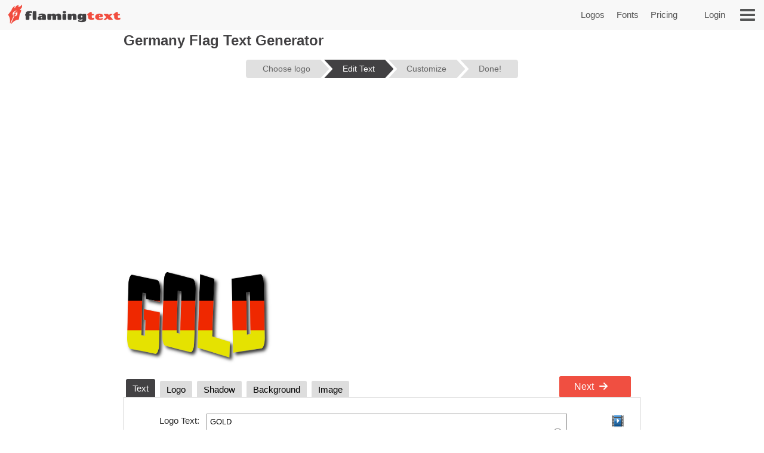

--- FILE ---
content_type: text/html;charset=UTF-8
request_url: https://www.flamingtext.com/logo/Design-Germany-Flag
body_size: 59921
content:



<!DOCTYPE html>
<html lang="en" id="html" class="" prefix="og: http://ogp.me/ns#" xmlns="http://www.w3.org/1999/xhtml" xmlns:fb="http://ogp.me/ns/fb#" xmlns:og="http://ogp.me/ns/fb#">
<!-- ftfluid/header -->
<head>
	<title>Germany Flag Logo Maker | Free Online Design Tool</title>
<meta name="description" content="Design your own Germany Flag logo for free." /><meta name="viewport" content="width=device-width, initial-scale=1.0" /><meta name="robots" content="index, follow"/><link rel="canonical" href="https://www.flamingtext.com/logo/Design-Germany-Flag" /><link rel="alternate" hreflang="en" href="https://www.flamingtext.com/logo/Design-Germany-Flag" />
<link rel="alternate" hreflang="pt" href="https://flamingtext.com.br/logotipo/Design-Bandeira-de-Alemanha" />
<link rel="alternate" hreflang="fr" href="https://flamingtext.fr/Logo/Design-Drapeau-de-l%27Allemagne" />
<link rel="alternate" hreflang="ja" href="https://flamingtext.jp/ロゴ/デザイン-ドイツの旗" />
<link rel="alternate" hreflang="ru" href="https://flamingtext.ru/логотип/Дизайн-Флаг-Германия" />
<link rel="alternate" hreflang="es" href="https://flamingtext.es/logotipo/DiseñoBandera-de-Alemania" />
<link rel="alternate" hreflang="ar" href="https://ar.flamingtext.com/الشعار/التصميمألمانيا-العلم" />
<link rel="alternate" hreflang="zh" href="https://zh-cn.flamingtext.com/徽标/设计-德国国旗" />
<link rel="alternate" hreflang="de" href="https://de.flamingtext.com/Logo/Design-Deutschland-Flaggen-" />
<link rel="alternate" hreflang="hi" href="https://hi-in.flamingtext.com/लोगो/डिज़ाइनजर्मनी-करें" />

	<meta http-equiv="Content-Type" content="text/html; charset=UTF-8"/>
	<meta http-equiv='x-dns-prefetch-control' content='on'>
	<link rel="dns-prefetch" href="https://cdn1.ftimg.com">
	<link rel="dns-prefetch" href="https://logos.flamingtext.com">
	<meta name="copyright" content="FlamingText.com Pty Ltd" />
	
	<meta property="fb:admins" content="100000196742787"/>
	<meta property="fb:app_id" content="421611475551099"/>
	<meta name="apple-itunes-app" content="app-id=1054982568">
	<meta name="google-play-app" content="app-id=com.addtext.app">
	<meta name="p:domain_verify" content="5a94a801337dc939fc78787c47d1d3b6"/>
	<script>
	var html = document.getElementById("html");
	html.className = "has-js" + "";
	var premiumLogin = false;
	var isAtLeastPremiumMember = false;
	var isLoggedIn = false;
	var isMobile = false;
	var webp = true;
    const isAdmin = false;
    var ft=ft||{};
	ft.cmd=ft.cmd||[];

    </script>
	<style>/*
 * Copyright 1999-2026 FlamingText.com Pty Ltd
 * All rights are reserved.
 */
[class^="ftsprite-"]{display:inline-block;background-image:url("/images/ftsprite-953.png");background-size:195px 432px}.ftsprite-nib-195x40{background-position:0 0;width:195px;height:40px}.ftsprite-addtext16{background-position:0 -41px;width:16px;height:16px}.ftsprite-imagebot16{background-position:0 -58px;width:16px;height:16px}.ftsprite-blank16{background-position:0 -75px;width:16px;height:16px}.ftsprite-animator16{background-position:0 -92px;width:16px;height:16px}.ftsprite-animate24{background-position:0 -109px;width:24px;height:24px}.ftsprite-new-emblem-34x34{background-position:0 -134px;width:34px;height:34px}.ftsprite-new-star{background-position:0 -169px;width:26px;height:26px}.ftsprite-ft-premium-stars-b{background-position:0 -196px;width:20px;height:25px}.ftsprite-ft-premium-stars-p{background-position:0 -222px;width:20px;height:25px}.ftsprite-ft-premium-stars-g{background-position:0 -248px;width:38px;height:25px}.ftsprite-ft-premium-stars-grey{background-position:0 -274px;width:38px;height:25px}.ftsprite-hamburger-50x40{background-position:0 -300px;width:50px;height:40px}.ftsprite-facebook16{background-position:0 -341px;width:16px;height:16px}.ftsprite-twitter16{background-position:0 -358px;width:16px;height:16px}.ftsprite-ft-logonut-emblem{background-position:0 -375px;width:58px;height:57px}@media(min--moz-device-pixel-ratio:2.0),(-o-min-device-pixel-ratio:2.0),(-webkit-min-device-pixel-ratio:2.0),(min-device-pixel-ratio:2.0),(min-resolution:2.0dppx){[class^="ftsprite-"]{display:inline-block}.ftsprite-nib-195x40{background-image:url("/images/ftsprite-x2-953.png");background-size:195px 372px;background-position:0 0;width:195px;height:40px}.ftsprite-addtext16{background-image:url("/images/ftsprite-x2-953.png");background-size:195px 372px;background-position:0 -40px;width:16px;height:16px}.ftsprite-imagebot16{background-image:url("/images/ftsprite-x2-953.png");background-size:195px 372px;background-position:0 -57px;width:16px;height:16px}.ftsprite-blank16{background-image:url("/images/ftsprite-x2-953.png");background-size:195px 372px;background-position:0 -73px;width:16px;height:16px}.ftsprite-animator16{background-image:url("/images/ftsprite-x2-953.png");background-size:195px 372px;background-position:0 -90px;width:16px;height:16px}.ftsprite-animate24{background-image:url("/images/ftsprite-x2-953.png");background-size:195px 372px;background-position:0 -106px;width:12px;height:12px}.ftsprite-new-emblem-34x34{background-image:url("/images/ftsprite-x2-953.png");background-size:195px 372px;background-position:0 -119px;width:34px;height:34px}.ftsprite-new-star{background-image:url("/images/ftsprite-x2-953.png");background-size:195px 372px;background-position:0 -153px;width:26px;height:26px}.ftsprite-ft-premium-stars-b{background-image:url("/images/ftsprite-x2-953.png");background-size:195px 372px;background-position:0 -180px;width:20px;height:25px}.ftsprite-ft-premium-stars-p{background-image:url("/images/ftsprite-x2-953.png");background-size:195px 372px;background-position:0 -205px;width:20px;height:25px}.ftsprite-ft-premium-stars-g{background-image:url("/images/ftsprite-x2-953.png");background-size:195px 372px;background-position:0 -231px;width:38px;height:25px}.ftsprite-ft-premium-stars-grey{background-image:url("/images/ftsprite-x2-953.png");background-size:195px 372px;background-position:0 -256px;width:38px;height:25px}.ftsprite-facebook16{background-image:url("/images/ftsprite-x2-953.png");background-size:195px 372px;background-position:0 -282px;width:16px;height:16px}.ftsprite-twitter16{background-image:url("/images/ftsprite-x2-953.png");background-size:195px 372px;background-position:0 -298px;width:16px;height:16px}.ftsprite-ft-logonut-emblem{background-image:url("/images/ftsprite-x2-953.png");background-size:195px 372px;background-position:0 -315px;width:58px;height:57px}}*{margin:0;padding:0}*{-moz-box-sizing:border-box;-webkit-box-sizing:border-box;box-sizing:border-box}html{font:100%/1.5 Arial,sans-serif}body{text-rendering:optimizeLegibility}body,input,button{-webkit-font-smoothing:antialiased}h1{font-size:1.5em;margin-bottom:.5em;color:#424143}h2{font-size:18px;margin-bottom:.75em;border-bottom:1px solid #888;color:#484}h2 a{color:#484;text-decoration:none}h2 a:hover{color:#040}h2 .ft-secondary{margin-bottom:.75em;border-bottom:1px solid #aaa;color:#555}h3{margin-bottom:.5em}.symbianOS_240 body{width:240px}.symbianOS_320 body{width:320px}.symbianOS_360 body{width:360px}.symbianOS_640 body{width:640px}p{line-height:1.5;margin-bottom:1em}table{border-spacing:0;border-collapse:collapse}ul{list-style:none}a img{border:0}a{color:#040}.cf{display:block;*zoom:1}.cf:before,.cf:after{content:"";display:table}.cf:after{clear:both}input[type=number]{-moz-appearance:textfield}input[type=number]::-webkit-inner-spin-button,input[type=number]::-webkit-outer-spin-button{-webkit-appearance:none;margin:0}.clear{clear:both}.hide,.no-js .no-js-hide,.no-localStorage .no-localStorage-hide{display:none!important}button{font-family:Arial,sans-serif}button::-moz-focus-inner{border:0;padding:0}.ft-btn-border-mask{float:left;margin:5px 8px;border-radius:3px;overflow:hidden}.ft-btn,.ft-btn-small{display:block;position:relative;overflow:hidden;padding:7px 24px;width:100%;*width:auto;color:white;font:bold 16px/1.25 Arial,sans-serif;font-family:Arial,sans-serif;font-weight:400;text-align:center;white-space:nowrap;text-decoration:none;cursor:pointer;background:#f04f41;border:1px solid #f04f41;border-radius:2px;-webkit-user-select:none;-moz-user-select:none;-ms-user-select:none;-o-user-select:none;user-select:none}button.ft-btn,/ button.ft-btn-small{*padding:7px 0}.ft-btn:hover,.ft-btn-small:hover{border:1px solid #d84734;background:#d84734;box-shadow:none}.ft-btn:active{padding:8px 24px 6px}.ft-btn-small{display:block;letter-spacing:0;font-weight:normal;padding:4px 12px}.ft-btn-small:active{padding:5px 12px 3px}.ft-btn.secondary,.ft-btn-small.secondary{background:#ddd;filter:none;color:#333;border:1px solid #ddd;text-shadow:none;font-weight:normal}.ft-btn.secondary:hover,.ft-btn.secondary:focus,.ft-btn-small.secondary:hover,.ft-btn-small.secondary:focus{background:#ccc;box-shadow:none}.ft-btn .icon{margin-right:1em}.ft-btn-small .icon{margin:0 .75em 0 .25em}.buy-button .ft-btn,.buy-button .ft-btn-small{font-weight:bold;border-radius:4px}.ft-icon-btn-round{background-color:white;border:1px solid #555;border-radius:50em;display:inline-block;height:2.1em;width:2.1em;margin-right:.5em;padding:.5em;text-decoration:none}.ft-icon-btn-round:active{padding:.5em}.ft-icon-btn-round [class^="ftsprite-"],.ft-icon-btn-round .icon{vertical-align:top;margin:0}.ft-icon-btn-round.ft-btn.secondary{color:#555}.ft-btn.disabled,.ft-btn-small.disabled{color:#AAA!important;background:#DDD!important;filter:none!important;border-color:#AAA!important;cursor:default!important;text-shadow:none!important;box-shadow:none!important}.ft-btn.disabled{padding:8px 24px 6px}.ft-btn-small.disabled{padding:5px 12px 3px}input[type="text"],input[type="search"],input[type="number"],input[type="email"],input[type="password"],input[type="tel"],input[type="url"],select,option,textarea{-moz-border-bottom-colors:none;-moz-border-left-colors:none;-moz-border-right-colors:none;-moz-border-top-colors:none;background-color:white;border-color:#999 #aaa #bba #bba;border-image:none;border-style:solid;border-width:1px;font-family:Arial,sans-serif;font-size:.8125rem;margin-bottom:2px;margin-left:.2em;margin-right:1em;max-width:100%;padding:4px 0 4px 5px;width:95%}form textarea{min-height:2em;padding-bottom:0}input[type="text"],input[type="search"],input[type="number"],input[type="email"],input[type="password"],input[type="tel"],input[type="url"],select,option,textarea{background-color:white;width:95%;max-width:100%;font-family:Arial,sans-serif;font-size:13px;font-size:.8125rem;border:1px solid #bba;border-top:1px solid #999;border-right:1px solid #aaa;padding:4px 0 4px 5px;margin-bottom:2px;margin-left:.2em;margin-right:1em}form textarea{padding-bottom:0;min-height:2em}select{width:auto;height:24px;padding-top:2px;padding-right:2px;padding-bottom:2px}@media(max-width:699px){select{height:32px;padding:6px 5px}}@media(min-width:600px) and (max-width:1200px){.has-touch select{height:32px;padding:6px 5px}}option{width:auto;padding-left:8px;border:0;margin:0}input[type="text"]:focus,input[type="email"]:focus,input[type="password"]:focus,textarea:focus{border:1px solid #4343d1}.ftsprite-dragon-65x40{_background-image:url("/images/ft-dragon-65x40.png")!important}.ftsprite-nib-195x40{_background-image:url("/images/ft-nib-text-40.png")!important}.group{display:block;margin-bottom:1em}.group--large{margin-bottom:2em}.ft-hero .ft-top{width:100%;background:none repeat scroll 0 0 #f8f8f8;padding-bottom:10px;color:#555;text-align:center}.ft-hero-dark .ft-top{background-color:#424143}.ft-hero-light .ft-top{background-color:#eee}.ft-hero .ft-top{padding-top:15px}.ft-home-top .ft-hero-title,.ft-home-top .ft-hero-byline{color:#f4f4f4}.ft-hero-dark .ft-top .ft-hero-title{color:#f4f4f4}.ft-hero-light .ft-top .ft-hero-title{color:#666}.ft-hero-title{font-family:Arial,sans-serif;font-weight:300;font-size:65px;text-align:center;float:unset;margin-bottom:unset;color:#666;width:100%}.ft-hero-byline{font-family:Arial,sans-serif;font-size:24px/1.4em;font-weight:300;text-align:center;color:#666;width:100%}.ft-hero-dark .ft-top .ft-hero-byline{color:#f4f4f4}.ft-hero-light .ft-top .ft-hero-byline{color:#666}@media(max-width:490px){.ft-hero-title{font-size:24px}.ft-hero-byline{font-size:12px}}@media(max-width:840px){.ft-full{margin-right:10px}.ft-hero-title{font-size:2em;font-size:7vw}.ft-hero-byline{font-size:1em;font-size:3vw}}@media(max-width:1040px){.ft-hero-title{font-size:50px/1.4em;font-size:6vw}.ft-hero-byline{font-size:24px/1.4em;font-size:3vw}}@media(min-width:1041px){.ft-hero-title{font-size:50}.ft-hero-byline{font-size:24px}}@media(max-width:490px){.ft-hero-title{font-size:50px/1.4em;font-size:8vw}.ft-hero-byline{font-size:24px/1.4em;font-size:5vw}}.ft-content{min-height:600px}.ft-full{margin-left:200px;margin-right:200px;padding-left:7px;padding-right:7px}.ft-full.ft-noads{margin-left:0;margin-right:0}.ft-full-adleft{left:5px;top:10px;position:absolute}.ft-full-adright{right:5px;top:10px;position:absolute}.ft-full-section{position:relative}.ft-full{padding-bottom:50px}@media(max-width:1080px){.ft-full{margin-left:10px}}@media(max-width:840px){.ft-full{margin-right:10px;padding:0}}@media(max-width:500px){.ft-full{margin:0;padding-left:5px;padding-right:5px}}.arrow.ft-btn:after,.arrow.ft-btn-small:after,.arrow-left.ft-btn:before,.arrow-left.ft-btn-small:before{border-radius:50em;display:inline-block;font-size:1em;height:1.225em;width:1.125em;*width:0;*height:0;text-align:center;background:rgba(0,0,0,.15);font-family:Georgia,Arial,sans-serif;line-height:1.05;position:relative;top:-1px;margin-bottom:-5px}.disabled.arrow.ft-btn:after,.disabled.arrow.ft-btn-small:after,.disabled.arrow-left.ft-btn:before,.disabled.arrow-left.ft-btn-small:before{background:0}.arrow.ft-btn:after,.arrow.ft-btn-small:after{margin-left:20px;margin-right:-10px;padding:0 0 0 .1em}.arrow-left.ft-btn:before,.arrow-left.ft-btn-small:before{margin-right:20px;margin-left:-10px;width:1.225em}.arrow.ft-btn-small:after{font-size:.9em;margin:0 0 0 10px}.arrow-left.ft-btn-small:before{font-size:.9em;margin:0 10px 0 0}.secondary.arrow.ft-btn:after,.secondary.arrow.ft-btn-small:after,.secondary.arrow-left.ft-btn:before,.secondary.arrow-left.ft-btn-small:before{background:rgba(0,0,0,.1)}.ft-btn.disabled,.ft-btn-small.disabled,.arrow.ft-btn.disabled:after,.arrow.ft-btn-small.disabled:after{color:#AAA!important;background:#DDD!important;filter:none!important;border-color:#AAA!important;cursor:default!important;text-shadow:none!important;box-shadow:none!important}.ft-btn.disabled{padding:8px 24px 6px}.ft-btn-small.disabled{padding:5px 12px 3px}.fade-in .ft-btn.disabled,.fade-in .ft-btn-small.disabled{filter:alpha(opacity=0)}.faded-in .ft-btn.disabled,.faded-in .ft-btn-small.disabled{filter:none}.faded-in .disabled.ft-btn,.faded-in .disabled.ft-btn-small{filter:none}.center-self{margin-left:auto;margin-right:auto}.center-wrapper{text-align:center}.ft-search-field-btn{color:black;float:right;border:1px solid #666;font-size:13px;height:26px;line-height:26px;*height:24px;*line-height:24px;border-radius:2px;padding:0 0 0 5px;*height:auto;height:auto\0/;*padding:4px 0 4px 5px;padding:5px 0 4px 5px\0/;line-height:inherit\0/}.ft-search-field-btn{float:right;padding:0;height:26px;width:29px;margin-left:-29px;border:1px solid #666;border-radius:0 3px 3px 0;background:#eee;background:-webkit-linear-gradient(top,#fff 0,#ccc 100%);background:linear-gradient(to bottom,#fff 0,#ccc 100%);box-shadow:0 1px 1px rgba(0,0,0,.25);cursor:pointer;position:relative;z-index:1}.ft-search-field-btn:hover{box-shadow:inset 0 1px 1px rgba(50,50,50,.25)}.ft-search-field-btn::-moz-focus-inner{padding:0;border:0}.ft-input-btn-icon{display:block;width:27px;height:24px}.ft-search-input-btn-icon{background:url("/images/icons/ft-ui-icon-spritesheet.png") top center no-repeat}.ft-alphabet-list{font-size:14px}.ft-alphabet-list li{float:left;min-width:8px;text-align:center}.ft-alphabet-list a,.ft-alphabet-list .ft-font-li-active{display:block;text-decoration:none;color:black;padding:4px 2px 4px}.ft-alphabet-list a:hover{text-decoration:underline}@media(max-width:800px){.ft-alphabet-list li{min-width:20px}.ft-alphabet-list-lead{display:block;padding:4px 2px 4px}}.checkered{background-image:url('/images/checkered.png')}.ft-back-to-top{clear:both;display:block;float:right;padding:6px 0;font-size:14px;margin-bottom:1em;text-decoration:none;color:#f04f41}@media(max-width:700px){.ft-back-to-top{float:none;text-align:center}}.collapse-arrow{cursor:pointer;*text-decoration:underline}.collapse-arrow:after{content:"\25bc";margin-left:.3em}.active.collapse-arrow:after,.active .collapse-arrow:after{content:"\25b2"}.abs-center-self{position:absolute;margin:auto;top:0;bottom:0;left:0;right:0}.blocker,.abs-overlay{position:absolute;top:0;left:0;bottom:0;right:0;z-index:1}.blocker{background:url('/images/x.gif')}.logoImageDiv{position:relative;max-width:100%}.logoImage{max-width:100%;max-height:100%;vertical-align:bottom}.fullSize.logoImage{max-width:none!important;max-height:none!important}.no-touch .logoImageDiv:hover .logoPreviewOverlay{z-index:20;*height:auto}.logoPreviewOverlay{display:block;position:absolute;height:auto;width:530px;padding-bottom:10px;top:-20px;*top:20px;left:50px;z-index:-10;overflow:hidden}.logoPreviewFixed .logoPreviewOverlay{top:0}.logoPreviewOverlayMessage{position:relative;padding:.5em 2em 0;*padding-bottom:.5em;background-color:#fafad2;border:1px solid #c4c465;text-align:center;cursor:default;visibility:hidden;-webkit-transition:-webkit-transform .85s cubic-bezier(.175,.885,.1,1.09) .35s;transition:transform .85s cubic-bezier(.175,.885,.1,1.09) .35s;-webkit-transform:translateY(-300px);-ms-transform:translateY(-300px);transform:translateY(-300px)}.logoPreviewOverlayMessage:hover{-webkit-transition:none;transition:none}.logoPreviewOverlayMessage p{float:left;font-size:15px;color:#1a1a1a}.logoPreviewOverlayMessage a{color:#8c8c00}.no-touch .logoPreviewOverlayMessage a:hover{color:#6b6b00}.no-touch .logoImageDiv:hover .logoPreviewOverlay{top:-20px}.no-touch .logoImageDiv:hover .logoPreviewOverlayMessage{visibility:visible;-webkit-transform:translateY(0);-ms-transform:translateY(0);transform:translateY(0)}.ft-fluid-wrapper{height:auto!important;min-height:100%;overflow:hidden;position:relative;width:100%}.ft-breadcrumbs{font-size:13px;margin-bottom:10px;color:#444}.ft-breadcrumbs a{color:#777}.ft-seo-blurb{margin:40px 0 20px 0}.ft-seo-blurb.intro{margin-top:20px}.ft-seo-blurb.intro h2{margin-top:20px}.ft-seo-blurb.outro{margin-bottom:60px}.ft-seo-blurb ol{margin-left:1.1em}.ft-seo-blurb ol li{margin-bottom:10px}.ft-seo-blurb ul{list-style:disc;margin-left:1.1em}.ft-seo-blurb ul li{margin-bottom:10px}@media(max-width:1200px){.has-touch .ft-breadcrumbs{line-height:32px;margin:-8px 0 4px}.has-touch .ft-breadcrumbs a{display:inline-block}}@media(max-width:800px){.ft-breadcrumbs{line-height:32px;margin:-8px 0 4px}.ft-breadcrumbs a{display:inline-block}}.ft-header{width:100%;background:#f8f8f8 none repeat scroll 0 0;height:50px;display:flex}.ft-header-logo{margin-left:10px;text-decoration:none}.ft-header-logo img{margin-top:4px}.ft-header-account{float:right;height:50px;z-index:1011;color:#555;padding:0 10px}.ft-header-account a{text-decoration:none;font-size:15px;font-weight:normal;line-height:50px}.ft-header-account a img{padding-top:15px}.ft-header-menu{float:right;height:50px}.ft-header-menu img{margin:15px;cursor:pointer;width:25px}.opera-mini .ft-header-menu-action{height:50px;padding:15px 20px}.ft-header-menu-action:active{color:#444}@media(max-width:400px){.ft-header{height:45px}.ft-header-logo{margin-left:0}.ft-header-logo img{width:auto!important;height:auto!important;max-height:35px!important;padding:3px 0 0}.ft-header-account{padding:0}}@media(max-width:300px){.ft-header-account{display:none}}.ft-your-logo{display:inline-block;height:40px;max-width:400px;width:80%;margin:20px auto;position:relative}.ft-your-logo-input{display:inline-block!important;float:none!important;font-size:16px!important;font-weight:bold!important;height:40px!important;left:-25px!important;width:100%!important;margin:0!important;position:absolute!important;top:0!important}.ft-your-logo .ft-btn-border-mask button{height:40px;padding:9px 5px}.ft-your-logo .ft-btn-border-mask{border-radius:0;display:inline-block;margin:0;position:absolute;right:-22px;top:0;vertical-align:bottom;width:100px}.ft-logos{text-align:justify;position:relative;padding-left:5px;padding-right:5px;display:flex;flex-wrap:wrap;padding-top:10px;padding-bottom:10px}.ft-logos-black{background-color:#000;margin-bottom:15px}.ft-logo.ft-black{border-color:#fff}.ft-logos:after{display:inline-block;width:100%;content:''}.ft-logo-2x{max-width:480px;min-height:60px;aspect-ratio:4}.ft-logo{align-content:center;max-width:240px;min-height:80px;aspect-ratio:2}.ft-logo,.ft-logo-2x{background-color:#fff;border:1px solid white;font-size:0;margin:1px;max-height:120px;height:100%;text-align:center;position:relative;overflow:hidden}.ft-black{background-color:#000}.ft-logo:hover,.ft-logo-2x:hover{border:1px solid #4040de;box-shadow:0 0 2px 1px #4040de}.ft-logo img,.ft-logo-2x img{max-width:100%;max-height:100%;width:auto;height:auto}@media(max-width:9999px){.ft-logo{width:16%}.ft-logo-2x{width:24%}}@media(max-width:2000px){.ft-logo-2x{width:32%}}@media(max-width:1570px){.ft-logo{width:19%}}@media(max-width:1400px){.ft-logo-2x{width:49%}}@media(max-width:1300px){.ft-logo{width:23%}}@media(max-width:840px){.ft-logo{width:32%}}@media(max-width:520px){.ft-logo-2x{width:98%}}@media(max-width:490px){.ft-logo{width:48%}}@media(max-width:250px){.ft-logo{width:95%}}.ft-game-logo-2x{max-height:240px;min-height:60px}.ft-game-logo{max-width:240px;min-height:80px;max-height:unset;aspect-ratio:1}.ft-game-logo-2x img{max-height:240px}.ftll{display:flex;flex-wrap:wrap;margin-top:5px;margin-bottom:20px}.ftll-item{position:relative;margin:2.5px;display:block;overflow:hidden;border-radius:5px;flex-basis:var(--ftllFlexBasisDef);border:1px solid #fff}.ftll-item:hover{border:1px solid #4040de;box-shadow:0 0 2px 1px #4040de}@media(max-width:1280px){.ftll-item{flex-basis:var(--ftllFlexBasisLarge)}}@media(max-width:1024px){.ftll-item{flex-basis:var(--ftllFlexBasisMedium)}}@media(max-width:600px){.ftll-item{flex-basis:var(--ftllFlexBasisSmall)}}.ftll-item-inner{overflow:hidden;top:0;left:0;width:100%;height:100%;align-content:center}.ftll-item-inner-picture{width:100%;position:relative}.ftll picture{display:block;line-height:0}.ftll img{width:100%;height:auto;aspect-ratio:auto}.ftll-item a{display:block;position:absolute;text-decoration:none;top:0;left:0;height:100%;width:100%}.ft-black{background-color:#000}.ft-wizard-statusbar{display:inline-block;font-size:14px;font-size:.875rem;line-height:1;margin-top:1em;margin-bottom:1em;-webkit-user-select:none;-moz-user-select:none;-ms-user-select:none;-o-user-select:none;user-select:none}.ft-wizard-statusbar-item{float:left;white-space:nowrap;background-color:#e0e0e0;color:#666;padding:.6em 1.2em .6em 2.2em;margin-right:6px;*padding:4px 18px;text-align:center;text-decoration:none;position:relative;cursor:default}.ft-hero-dark .ft-wizard-statusbar-item{background-color:#bbb}.ft-wizard-statusbar-item.first{padding-left:2em;*padding-left:18px;border-radius:.3em 0 0 .3em}.ft-wizard-statusbar-item.last{padding-right:2em;*padding-right:18px;border-radius:0 .3em .3em 0;margin-right:0}.ft-wizard-statusbar-item.linked{cursor:pointer}.ft-wizard-statusbar-item.linked:hover{background-color:#AAA;color:white}.ft-hero-dark .ft-wizard-statusbar-item.linked:hover{color:#424143}.ft-wizard-statusbar-item.selected,.ft-wizard-statusbar-item.selected:hover{background-color:#424143;color:white;cursor:default}.ft-hero-dark .ft-wizard-statusbar-item.selected,.ft-hero-dark .ft-wizard-statusbar-item.selected:hover{background-color:#888}.ft-wizard-ie7-seperator{float:left;color:#666;margin:4px 4px 4px 0;display:none;*display:inline-block;*vertical-align:middle;*zoom:1}.ft-wizard-statusbar-item:after,.ft-wizard-statusbar-item:before{content:"";height:0;width:0;border-style:solid;border-width:1.1em 0 1.1em 1em;position:absolute;left:100%;top:0;-webkit-transform:rotate(360deg)}.ft-wizard-statusbar-item:before{border-color:transparent transparent transparent white;left:0}.ft-hero-dark .ft-wizard-statusbar-item:before{border-color:transparent transparent transparent #424143}.ft-wizard-statusbar-item:after{border-color:transparent transparent transparent #e0e0e0;z-index:1}.ft-hero-dark .ft-wizard-statusbar-item:after{border-color:transparent transparent transparent #bbb}.ft-wizard-statusbar-item.linked:hover:after{border-color:transparent transparent transparent #aaa}.ft-wizard-statusbar-item.selected:after,.ft-wizard-statusbar-item.selected:hover:after{border-color:transparent transparent transparent #424143}.ft-hero-dark .ft-wizard-statusbar-item.selected:after,.ft-hero-dark .ft-wizard-statusbar-item.selected:hover:after{border-color:transparent transparent transparent #888}.ft-wizard-statusbar-item.first:before,.ft-wizard-statusbar-item.last:after{display:none}@media(max-width:550px){.ft-wizard-statusbar{font-size:12px;font-size:.75rem}.ft-wizard-statusbar-item{margin-right:4px}}@media(max-width:450px){.ft-wizard-statusbar-item{padding:.5em .2em .5em 1.3em}.ft-wizard-statusbar-item.first{padding-left:.7em}.ft-wizard-statusbar-item.last{padding-right:.7em}.ft-wizard-statusbar-item:after,.ft-wizard-statusbar-item:before{border-width:1em 0 1em 1em}}@media(max-width:350px){.ft-wizard-statusbar{margin-top:0;margin-bottom:0}.ft-wizard-statusbar-item{margin-bottom:.5em;padding:.5em 0 .5em 1.3em}.ft-wizard-statusbar-item.first{padding-left:.6em}.ft-wizard-statusbar-item.last{padding-right:.6em}}@media(max-width:318px){.ft-wizard-statusbar-item{border-radius:0;padding:.1em 0 .1em .7em;margin-right:3px}.ft-wizard-statusbar-item.first,.ft-wizard-statusbar-item.last{padding-left:.2em;border-radius:0}.ft-wizard-statusbar-item:after,.ft-wizard-statusbar-item:before{border-width:.6em 0 .6em .6em}}.opera-mini .ft-wizard-statusbar{margin-top:.5em;margin-bottom:.5em}.opera-mini .ft-wizard-statusbar-item{border-radius:0;padding:.1em 0 .1em .7em;margin-right:3px}.opera-mini .ft-wizard-statusbar-item.first{padding-left:.2em;border-radius:0}.opera-mini .ft-wizard-statusbar-item.last{padding-right:.2em;border-radius:0}.opera-mini .ft-wizard-statusbar-item:after,.opera-mini .ft-wizard-statusbar-item:before{border-width:.6em 0 .6em .6em}.ft-preview-variation-wrapper{margin-top:20px}</style>
				    <!--/css/dynamic-953.min.css--><style>/*
 * Copyright 1999-2026 FlamingText.com Pty Ltd
 * All rights are reserved.
 */
/*! jQuery UI - v1.13.2 - 2024-03-31
* http://jqueryui.com
* Includes: draggable.css, core.css, resizable.css, accordion.css, button.css, controlgroup.css, checkboxradio.css, dialog.css, progressbar.css, slider.css, theme.css
* To view and modify this theme, visit http://jqueryui.com/themeroller/?scope=&folderName=base&cornerRadiusShadow=8px&offsetLeftShadow=0px&offsetTopShadow=0px&thicknessShadow=5px&opacityShadow=30&bgImgOpacityShadow=0&bgTextureShadow=flat&bgColorShadow=666666&opacityOverlay=30&bgImgOpacityOverlay=0&bgTextureOverlay=flat&bgColorOverlay=aaaaaa&iconColorError=cc0000&fcError=5f3f3f&borderColorError=f1a899&bgTextureError=flat&bgColorError=fddfdf&iconColorHighlight=777620&fcHighlight=777620&borderColorHighlight=dad55e&bgTextureHighlight=flat&bgColorHighlight=fffa90&iconColorActive=ffffff&fcActive=ffffff&borderColorActive=003eff&bgTextureActive=flat&bgColorActive=007fff&iconColorHover=555555&fcHover=2b2b2b&borderColorHover=cccccc&bgTextureHover=flat&bgColorHover=ededed&iconColorDefault=777777&fcDefault=454545&borderColorDefault=c5c5c5&bgTextureDefault=flat&bgColorDefault=f6f6f6&iconColorContent=444444&fcContent=333333&borderColorContent=dddddd&bgTextureContent=flat&bgColorContent=ffffff&iconColorHeader=444444&fcHeader=333333&borderColorHeader=dddddd&bgTextureHeader=flat&bgColorHeader=e9e9e9&cornerRadius=3px&fwDefault=normal&fsDefault=1em&ffDefault=Arial%2CHelvetica%2Csans-serif
* Copyright jQuery Foundation and other contributors; Licensed MIT */.ui-draggable-handle{-ms-touch-action:none;touch-action:none}.ui-helper-hidden{display:none}.ui-helper-hidden-accessible{border:0;clip:rect(0 0 0 0);height:1px;margin:-1px;overflow:hidden;padding:0;position:absolute;width:1px}.ui-helper-reset{margin:0;padding:0;border:0;outline:0;line-height:1.3;text-decoration:none;font-size:100%;list-style:none}.ui-helper-clearfix:before,.ui-helper-clearfix:after{content:"";display:table;border-collapse:collapse}.ui-helper-clearfix:after{clear:both}.ui-helper-zfix{width:100%;height:100%;top:0;left:0;position:absolute;opacity:0;-ms-filter:"alpha(opacity=0)"}.ui-front{z-index:100}.ui-state-disabled{cursor:default!important;pointer-events:none}.ui-icon{display:inline-block;vertical-align:middle;margin-top:-.25em;position:relative;text-indent:-99999px;overflow:hidden;background-repeat:no-repeat}.ui-widget-icon-block{left:50%;margin-left:-8px;display:block}.ui-widget-overlay{position:fixed;top:0;left:0;width:100%;height:100%}.ui-resizable{position:relative}.ui-resizable-handle{position:absolute;font-size:.1px;display:block;-ms-touch-action:none;touch-action:none}.ui-resizable-disabled .ui-resizable-handle,.ui-resizable-autohide .ui-resizable-handle{display:none}.ui-resizable-n{cursor:n-resize;height:7px;width:100%;top:-5px;left:0}.ui-resizable-s{cursor:s-resize;height:7px;width:100%;bottom:-5px;left:0}.ui-resizable-e{cursor:e-resize;width:7px;right:-5px;top:0;height:100%}.ui-resizable-w{cursor:w-resize;width:7px;left:-5px;top:0;height:100%}.ui-resizable-se{cursor:se-resize;width:12px;height:12px;right:1px;bottom:1px}.ui-resizable-sw{cursor:sw-resize;width:9px;height:9px;left:-5px;bottom:-5px}.ui-resizable-nw{cursor:nw-resize;width:9px;height:9px;left:-5px;top:-5px}.ui-resizable-ne{cursor:ne-resize;width:9px;height:9px;right:-5px;top:-5px}.ui-accordion .ui-accordion-header{display:block;cursor:pointer;position:relative;margin:2px 0 0 0;padding:.5em .5em .5em .7em;font-size:100%}.ui-accordion .ui-accordion-content{padding:1em 2.2em;border-top:0;overflow:auto}.ui-button{padding:.4em 1em;display:inline-block;position:relative;line-height:normal;margin-right:.1em;cursor:pointer;vertical-align:middle;text-align:center;-webkit-user-select:none;-moz-user-select:none;-ms-user-select:none;user-select:none;overflow:visible}.ui-button,.ui-button:link,.ui-button:visited,.ui-button:hover,.ui-button:active{text-decoration:none}.ui-button-icon-only{width:2em;box-sizing:border-box;text-indent:-9999px;white-space:nowrap}input.ui-button.ui-button-icon-only{text-indent:0}.ui-button-icon-only .ui-icon{position:absolute;top:50%;left:50%;margin-top:-8px;margin-left:-8px}.ui-button.ui-icon-notext .ui-icon{padding:0;width:2.1em;height:2.1em;text-indent:-9999px;white-space:nowrap}input.ui-button.ui-icon-notext .ui-icon{width:auto;height:auto;text-indent:0;white-space:normal;padding:.4em 1em}input.ui-button::-moz-focus-inner,button.ui-button::-moz-focus-inner{border:0;padding:0}.ui-controlgroup{vertical-align:middle;display:inline-block}.ui-controlgroup>.ui-controlgroup-item{float:left;margin-left:0;margin-right:0}.ui-controlgroup>.ui-controlgroup-item:focus,.ui-controlgroup>.ui-controlgroup-item.ui-visual-focus{z-index:9999}.ui-controlgroup-vertical>.ui-controlgroup-item{display:block;float:none;width:100%;margin-top:0;margin-bottom:0;text-align:left}.ui-controlgroup-vertical .ui-controlgroup-item{box-sizing:border-box}.ui-controlgroup .ui-controlgroup-label{padding:.4em 1em}.ui-controlgroup .ui-controlgroup-label span{font-size:80%}.ui-controlgroup-horizontal .ui-controlgroup-label+.ui-controlgroup-item{border-left:none}.ui-controlgroup-vertical .ui-controlgroup-label+.ui-controlgroup-item{border-top:0}.ui-controlgroup-horizontal .ui-controlgroup-label.ui-widget-content{border-right:0}.ui-controlgroup-vertical .ui-controlgroup-label.ui-widget-content{border-bottom:0}.ui-controlgroup-vertical .ui-spinner-input{width:75%;width:calc(100% - 2.4em)}.ui-controlgroup-vertical .ui-spinner .ui-spinner-up{border-top-style:solid}.ui-checkboxradio-label .ui-icon-background{box-shadow:inset 1px 1px 1px #ccc;border-radius:.12em;border:0}.ui-checkboxradio-radio-label .ui-icon-background{width:16px;height:16px;border-radius:1em;overflow:visible;border:0}.ui-checkboxradio-radio-label.ui-checkboxradio-checked .ui-icon,.ui-checkboxradio-radio-label.ui-checkboxradio-checked:hover .ui-icon{background-image:none;width:8px;height:8px;border-width:4px;border-style:solid}.ui-checkboxradio-disabled{pointer-events:none}.ui-dialog{position:absolute;top:0;left:0;padding:.2em;outline:0}.ui-dialog .ui-dialog-titlebar{padding:.4em 1em;position:relative}.ui-dialog .ui-dialog-title{float:left;margin:.1em 0;white-space:nowrap;width:90%;overflow:hidden;text-overflow:ellipsis}.ui-dialog .ui-dialog-titlebar-close{position:absolute;right:.3em;top:50%;width:20px;margin:-10px 0 0 0;padding:1px;height:20px}.ui-dialog .ui-dialog-content{position:relative;border:0;padding:.5em 1em;background:0;overflow:auto}.ui-dialog .ui-dialog-buttonpane{text-align:left;border-width:1px 0 0 0;background-image:none;margin-top:.5em;padding:.3em 1em .5em .4em}.ui-dialog .ui-dialog-buttonpane .ui-dialog-buttonset{float:right}.ui-dialog .ui-dialog-buttonpane button{margin:.5em .4em .5em 0;cursor:pointer}.ui-dialog .ui-resizable-n{height:2px;top:0}.ui-dialog .ui-resizable-e{width:2px;right:0}.ui-dialog .ui-resizable-s{height:2px;bottom:0}.ui-dialog .ui-resizable-w{width:2px;left:0}.ui-dialog .ui-resizable-se,.ui-dialog .ui-resizable-sw,.ui-dialog .ui-resizable-ne,.ui-dialog .ui-resizable-nw{width:7px;height:7px}.ui-dialog .ui-resizable-se{right:0;bottom:0}.ui-dialog .ui-resizable-sw{left:0;bottom:0}.ui-dialog .ui-resizable-ne{right:0;top:0}.ui-dialog .ui-resizable-nw{left:0;top:0}.ui-draggable .ui-dialog-titlebar{cursor:move}.ui-progressbar{height:2em;text-align:left;overflow:hidden}.ui-progressbar .ui-progressbar-value{margin:-1px;height:100%}.ui-progressbar .ui-progressbar-overlay{background:url("[data-uri]");height:100%;-ms-filter:"alpha(opacity=25)";opacity:.25}.ui-progressbar-indeterminate .ui-progressbar-value{background-image:none}.ui-slider{position:relative;text-align:left}.ui-slider .ui-slider-handle{position:absolute;z-index:2;width:1.2em;height:1.2em;cursor:pointer;-ms-touch-action:none;touch-action:none}.ui-slider .ui-slider-range{position:absolute;z-index:1;font-size:.7em;display:block;border:0;background-position:0 0}.ui-slider.ui-state-disabled .ui-slider-handle,.ui-slider.ui-state-disabled .ui-slider-range{filter:inherit}.ui-slider-horizontal{height:.8em}.ui-slider-horizontal .ui-slider-handle{top:-.3em;margin-left:-.6em}.ui-slider-horizontal .ui-slider-range{top:0;height:100%}.ui-slider-horizontal .ui-slider-range-min{left:0}.ui-slider-horizontal .ui-slider-range-max{right:0}.ui-slider-vertical{width:.8em;height:100px}.ui-slider-vertical .ui-slider-handle{left:-.3em;margin-left:0;margin-bottom:-.6em}.ui-slider-vertical .ui-slider-range{left:0;width:100%}.ui-slider-vertical .ui-slider-range-min{bottom:0}.ui-slider-vertical .ui-slider-range-max{top:0}.ui-widget{font-family:Arial,Helvetica,sans-serif;font-size:1em}.ui-widget .ui-widget{font-size:1em}.ui-widget input,.ui-widget select,.ui-widget textarea,.ui-widget button{font-family:Arial,Helvetica,sans-serif;font-size:1em}.ui-widget.ui-widget-content{border:1px solid #c5c5c5}.ui-widget-content{border:1px solid #ddd;background:#fff;color:#333}.ui-widget-content a{color:#333}.ui-widget-header{border:1px solid #ddd;background:#e9e9e9;color:#333;font-weight:bold}.ui-widget-header a{color:#333}.ui-state-default,.ui-widget-content .ui-state-default,.ui-widget-header .ui-state-default,.ui-button,html .ui-button.ui-state-disabled:hover,html .ui-button.ui-state-disabled:active{border:1px solid #c5c5c5;background:#f6f6f6;font-weight:normal;color:#454545}.ui-state-default a,.ui-state-default a:link,.ui-state-default a:visited,a.ui-button,a:link.ui-button,a:visited.ui-button,.ui-button{color:#454545;text-decoration:none}.ui-state-hover,.ui-widget-content .ui-state-hover,.ui-widget-header .ui-state-hover,.ui-state-focus,.ui-widget-content .ui-state-focus,.ui-widget-header .ui-state-focus,.ui-button:hover,.ui-button:focus{border:1px solid #ccc;background:#ededed;font-weight:normal;color:#2b2b2b}.ui-state-hover a,.ui-state-hover a:hover,.ui-state-hover a:link,.ui-state-hover a:visited,.ui-state-focus a,.ui-state-focus a:hover,.ui-state-focus a:link,.ui-state-focus a:visited,a.ui-button:hover,a.ui-button:focus{color:#2b2b2b;text-decoration:none}.ui-visual-focus{box-shadow:0 0 3px 1px #5e9ed6}.ui-state-active,.ui-widget-content .ui-state-active,.ui-widget-header .ui-state-active,a.ui-button:active,.ui-button:active,.ui-button.ui-state-active:hover{border:1px solid #003eff;background:#007fff;font-weight:normal;color:#fff}.ui-icon-background,.ui-state-active .ui-icon-background{border:#003eff;background-color:#fff}.ui-state-active a,.ui-state-active a:link,.ui-state-active a:visited{color:#fff;text-decoration:none}.ui-state-highlight,.ui-widget-content .ui-state-highlight,.ui-widget-header .ui-state-highlight{border:1px solid #dad55e;background:#fffa90;color:#777620}.ui-state-checked{border:1px solid #dad55e;background:#fffa90}.ui-state-highlight a,.ui-widget-content .ui-state-highlight a,.ui-widget-header .ui-state-highlight a{color:#777620}.ui-state-error,.ui-widget-content .ui-state-error,.ui-widget-header .ui-state-error{border:1px solid #f1a899;background:#fddfdf;color:#5f3f3f}.ui-state-error a,.ui-widget-content .ui-state-error a,.ui-widget-header .ui-state-error a{color:#5f3f3f}.ui-state-error-text,.ui-widget-content .ui-state-error-text,.ui-widget-header .ui-state-error-text{color:#5f3f3f}.ui-priority-primary,.ui-widget-content .ui-priority-primary,.ui-widget-header .ui-priority-primary{font-weight:bold}.ui-priority-secondary,.ui-widget-content .ui-priority-secondary,.ui-widget-header .ui-priority-secondary{opacity:.7;-ms-filter:"alpha(opacity=70)";font-weight:normal}.ui-state-disabled,.ui-widget-content .ui-state-disabled,.ui-widget-header .ui-state-disabled{opacity:.35;-ms-filter:"alpha(opacity=35)";background-image:none}.ui-state-disabled .ui-icon{-ms-filter:"alpha(opacity=35)"}.ui-icon{width:16px;height:16px}.ui-icon,.ui-widget-content .ui-icon{background-image:url("images/ui-icons_444444_256x240.png")}.ui-widget-header .ui-icon{background-image:url("images/ui-icons_444444_256x240.png")}.ui-state-hover .ui-icon,.ui-state-focus .ui-icon,.ui-button:hover .ui-icon,.ui-button:focus .ui-icon{background-image:url("images/ui-icons_555555_256x240.png")}.ui-state-active .ui-icon,.ui-button:active .ui-icon{background-image:url("images/ui-icons_ffffff_256x240.png")}.ui-state-highlight .ui-icon,.ui-button .ui-state-highlight.ui-icon{background-image:url("images/ui-icons_777620_256x240.png")}.ui-state-error .ui-icon,.ui-state-error-text .ui-icon{background-image:url("images/ui-icons_cc0000_256x240.png")}.ui-button .ui-icon{background-image:url("images/ui-icons_777777_256x240.png")}.ui-icon-blank.ui-icon-blank.ui-icon-blank{background-image:none}.ui-icon-caret-1-n{background-position:0 0}.ui-icon-caret-1-ne{background-position:-16px 0}.ui-icon-caret-1-e{background-position:-32px 0}.ui-icon-caret-1-se{background-position:-48px 0}.ui-icon-caret-1-s{background-position:-65px 0}.ui-icon-caret-1-sw{background-position:-80px 0}.ui-icon-caret-1-w{background-position:-96px 0}.ui-icon-caret-1-nw{background-position:-112px 0}.ui-icon-caret-2-n-s{background-position:-128px 0}.ui-icon-caret-2-e-w{background-position:-144px 0}.ui-icon-triangle-1-n{background-position:0 -16px}.ui-icon-triangle-1-ne{background-position:-16px -16px}.ui-icon-triangle-1-e{background-position:-32px -16px}.ui-icon-triangle-1-se{background-position:-48px -16px}.ui-icon-triangle-1-s{background-position:-65px -16px}.ui-icon-triangle-1-sw{background-position:-80px -16px}.ui-icon-triangle-1-w{background-position:-96px -16px}.ui-icon-triangle-1-nw{background-position:-112px -16px}.ui-icon-triangle-2-n-s{background-position:-128px -16px}.ui-icon-triangle-2-e-w{background-position:-144px -16px}.ui-icon-arrow-1-n{background-position:0 -32px}.ui-icon-arrow-1-ne{background-position:-16px -32px}.ui-icon-arrow-1-e{background-position:-32px -32px}.ui-icon-arrow-1-se{background-position:-48px -32px}.ui-icon-arrow-1-s{background-position:-65px -32px}.ui-icon-arrow-1-sw{background-position:-80px -32px}.ui-icon-arrow-1-w{background-position:-96px -32px}.ui-icon-arrow-1-nw{background-position:-112px -32px}.ui-icon-arrow-2-n-s{background-position:-128px -32px}.ui-icon-arrow-2-ne-sw{background-position:-144px -32px}.ui-icon-arrow-2-e-w{background-position:-160px -32px}.ui-icon-arrow-2-se-nw{background-position:-176px -32px}.ui-icon-arrowstop-1-n{background-position:-192px -32px}.ui-icon-arrowstop-1-e{background-position:-208px -32px}.ui-icon-arrowstop-1-s{background-position:-224px -32px}.ui-icon-arrowstop-1-w{background-position:-240px -32px}.ui-icon-arrowthick-1-n{background-position:1px -48px}.ui-icon-arrowthick-1-ne{background-position:-16px -48px}.ui-icon-arrowthick-1-e{background-position:-32px -48px}.ui-icon-arrowthick-1-se{background-position:-48px -48px}.ui-icon-arrowthick-1-s{background-position:-64px -48px}.ui-icon-arrowthick-1-sw{background-position:-80px -48px}.ui-icon-arrowthick-1-w{background-position:-96px -48px}.ui-icon-arrowthick-1-nw{background-position:-112px -48px}.ui-icon-arrowthick-2-n-s{background-position:-128px -48px}.ui-icon-arrowthick-2-ne-sw{background-position:-144px -48px}.ui-icon-arrowthick-2-e-w{background-position:-160px -48px}.ui-icon-arrowthick-2-se-nw{background-position:-176px -48px}.ui-icon-arrowthickstop-1-n{background-position:-192px -48px}.ui-icon-arrowthickstop-1-e{background-position:-208px -48px}.ui-icon-arrowthickstop-1-s{background-position:-224px -48px}.ui-icon-arrowthickstop-1-w{background-position:-240px -48px}.ui-icon-arrowreturnthick-1-w{background-position:0 -64px}.ui-icon-arrowreturnthick-1-n{background-position:-16px -64px}.ui-icon-arrowreturnthick-1-e{background-position:-32px -64px}.ui-icon-arrowreturnthick-1-s{background-position:-48px -64px}.ui-icon-arrowreturn-1-w{background-position:-64px -64px}.ui-icon-arrowreturn-1-n{background-position:-80px -64px}.ui-icon-arrowreturn-1-e{background-position:-96px -64px}.ui-icon-arrowreturn-1-s{background-position:-112px -64px}.ui-icon-arrowrefresh-1-w{background-position:-128px -64px}.ui-icon-arrowrefresh-1-n{background-position:-144px -64px}.ui-icon-arrowrefresh-1-e{background-position:-160px -64px}.ui-icon-arrowrefresh-1-s{background-position:-176px -64px}.ui-icon-arrow-4{background-position:0 -80px}.ui-icon-arrow-4-diag{background-position:-16px -80px}.ui-icon-extlink{background-position:-32px -80px}.ui-icon-newwin{background-position:-48px -80px}.ui-icon-refresh{background-position:-64px -80px}.ui-icon-shuffle{background-position:-80px -80px}.ui-icon-transfer-e-w{background-position:-96px -80px}.ui-icon-transferthick-e-w{background-position:-112px -80px}.ui-icon-folder-collapsed{background-position:0 -96px}.ui-icon-folder-open{background-position:-16px -96px}.ui-icon-document{background-position:-32px -96px}.ui-icon-document-b{background-position:-48px -96px}.ui-icon-note{background-position:-64px -96px}.ui-icon-mail-closed{background-position:-80px -96px}.ui-icon-mail-open{background-position:-96px -96px}.ui-icon-suitcase{background-position:-112px -96px}.ui-icon-comment{background-position:-128px -96px}.ui-icon-person{background-position:-144px -96px}.ui-icon-print{background-position:-160px -96px}.ui-icon-trash{background-position:-176px -96px}.ui-icon-locked{background-position:-192px -96px}.ui-icon-unlocked{background-position:-208px -96px}.ui-icon-bookmark{background-position:-224px -96px}.ui-icon-tag{background-position:-240px -96px}.ui-icon-home{background-position:0 -112px}.ui-icon-flag{background-position:-16px -112px}.ui-icon-calendar{background-position:-32px -112px}.ui-icon-cart{background-position:-48px -112px}.ui-icon-pencil{background-position:-64px -112px}.ui-icon-clock{background-position:-80px -112px}.ui-icon-disk{background-position:-96px -112px}.ui-icon-calculator{background-position:-112px -112px}.ui-icon-zoomin{background-position:-128px -112px}.ui-icon-zoomout{background-position:-144px -112px}.ui-icon-search{background-position:-160px -112px}.ui-icon-wrench{background-position:-176px -112px}.ui-icon-gear{background-position:-192px -112px}.ui-icon-heart{background-position:-208px -112px}.ui-icon-star{background-position:-224px -112px}.ui-icon-link{background-position:-240px -112px}.ui-icon-cancel{background-position:0 -128px}.ui-icon-plus{background-position:-16px -128px}.ui-icon-plusthick{background-position:-32px -128px}.ui-icon-minus{background-position:-48px -128px}.ui-icon-minusthick{background-position:-64px -128px}.ui-icon-close{background-position:-80px -128px}.ui-icon-closethick{background-position:-96px -128px}.ui-icon-key{background-position:-112px -128px}.ui-icon-lightbulb{background-position:-128px -128px}.ui-icon-scissors{background-position:-144px -128px}.ui-icon-clipboard{background-position:-160px -128px}.ui-icon-copy{background-position:-176px -128px}.ui-icon-contact{background-position:-192px -128px}.ui-icon-image{background-position:-208px -128px}.ui-icon-video{background-position:-224px -128px}.ui-icon-script{background-position:-240px -128px}.ui-icon-alert{background-position:0 -144px}.ui-icon-info{background-position:-16px -144px}.ui-icon-notice{background-position:-32px -144px}.ui-icon-help{background-position:-48px -144px}.ui-icon-check{background-position:-64px -144px}.ui-icon-bullet{background-position:-80px -144px}.ui-icon-radio-on{background-position:-96px -144px}.ui-icon-radio-off{background-position:-112px -144px}.ui-icon-pin-w{background-position:-128px -144px}.ui-icon-pin-s{background-position:-144px -144px}.ui-icon-play{background-position:0 -160px}.ui-icon-pause{background-position:-16px -160px}.ui-icon-seek-next{background-position:-32px -160px}.ui-icon-seek-prev{background-position:-48px -160px}.ui-icon-seek-end{background-position:-64px -160px}.ui-icon-seek-start{background-position:-80px -160px}.ui-icon-seek-first{background-position:-80px -160px}.ui-icon-stop{background-position:-96px -160px}.ui-icon-eject{background-position:-112px -160px}.ui-icon-volume-off{background-position:-128px -160px}.ui-icon-volume-on{background-position:-144px -160px}.ui-icon-power{background-position:0 -176px}.ui-icon-signal-diag{background-position:-16px -176px}.ui-icon-signal{background-position:-32px -176px}.ui-icon-battery-0{background-position:-48px -176px}.ui-icon-battery-1{background-position:-64px -176px}.ui-icon-battery-2{background-position:-80px -176px}.ui-icon-battery-3{background-position:-96px -176px}.ui-icon-circle-plus{background-position:0 -192px}.ui-icon-circle-minus{background-position:-16px -192px}.ui-icon-circle-close{background-position:-32px -192px}.ui-icon-circle-triangle-e{background-position:-48px -192px}.ui-icon-circle-triangle-s{background-position:-64px -192px}.ui-icon-circle-triangle-w{background-position:-80px -192px}.ui-icon-circle-triangle-n{background-position:-96px -192px}.ui-icon-circle-arrow-e{background-position:-112px -192px}.ui-icon-circle-arrow-s{background-position:-128px -192px}.ui-icon-circle-arrow-w{background-position:-144px -192px}.ui-icon-circle-arrow-n{background-position:-160px -192px}.ui-icon-circle-zoomin{background-position:-176px -192px}.ui-icon-circle-zoomout{background-position:-192px -192px}.ui-icon-circle-check{background-position:-208px -192px}.ui-icon-circlesmall-plus{background-position:0 -208px}.ui-icon-circlesmall-minus{background-position:-16px -208px}.ui-icon-circlesmall-close{background-position:-32px -208px}.ui-icon-squaresmall-plus{background-position:-48px -208px}.ui-icon-squaresmall-minus{background-position:-64px -208px}.ui-icon-squaresmall-close{background-position:-80px -208px}.ui-icon-grip-dotted-vertical{background-position:0 -224px}.ui-icon-grip-dotted-horizontal{background-position:-16px -224px}.ui-icon-grip-solid-vertical{background-position:-32px -224px}.ui-icon-grip-solid-horizontal{background-position:-48px -224px}.ui-icon-gripsmall-diagonal-se{background-position:-64px -224px}.ui-icon-grip-diagonal-se{background-position:-80px -224px}.ui-corner-all,.ui-corner-top,.ui-corner-left,.ui-corner-tl{border-top-left-radius:3px}.ui-corner-all,.ui-corner-top,.ui-corner-right,.ui-corner-tr{border-top-right-radius:3px}.ui-corner-all,.ui-corner-bottom,.ui-corner-left,.ui-corner-bl{border-bottom-left-radius:3px}.ui-corner-all,.ui-corner-bottom,.ui-corner-right,.ui-corner-br{border-bottom-right-radius:3px}.ui-widget-overlay{background:#aaa;opacity:.3;-ms-filter:Alpha(Opacity=30)}.ui-widget-shadow{-webkit-box-shadow:0 0 5px #666;box-shadow:0 0 5px #666}.sp-dragger{border:2px solid black;height:18px;width:18px;margin-top:6px;margin-left:7px;background:0;border-radius:20px;position:absolute}.sp-dragger-inner{width:14px;height:14px;border:2px solid white;border-radius:20px;*height:12px;*width:12px}@media(min-width:800px){.sp-hue,.sp-val,.sp-dragger,.sp-slider{cursor:crosshair}}.sp-container{position:absolute;top:0;left:0;display:inline-block;*display:inline;*zoom:1;z-index:9999994;overflow:hidden}.sp-container.sp-flat{position:relative}.sp-container,.sp-container *{-webkit-box-sizing:content-box;-moz-box-sizing:content-box;box-sizing:content-box}.sp-top{position:relative;width:100%;display:inline-block}.sp-top-inner{position:absolute;top:0;left:0;bottom:0;right:0}.sp-color{position:absolute;top:0;left:0;bottom:0;right:20%}.sp-hue{position:absolute;top:0;right:0;bottom:0;left:84%;height:100%}.sp-clear-enabled .sp-hue{top:33px;height:77.5%}.sp-fill{padding-top:80%}.sp-sat,.sp-val{position:absolute;top:0;left:0;right:0;bottom:0}.sp-alpha-enabled .sp-top{margin-bottom:26px}.sp-alpha-enabled .sp-alpha{display:block}.sp-alpha-handle{position:absolute;top:-4px;bottom:-4px;width:6px;left:50%;cursor:pointer;border:1px solid black;background:white;opacity:.8}.sp-alpha{display:none;position:absolute;bottom:-22px;right:0;left:0;height:16px}.sp-alpha-inner{border:solid 1px #333}.sp-clear{display:none}.sp-clear.sp-clear-display{background-position:center}.sp-clear-enabled .sp-clear{display:block;position:absolute;top:0;right:0;bottom:0;left:84%;height:28px}.sp-container,.sp-replacer,.sp-preview,.sp-dragger,.sp-slider,.sp-alpha,.sp-clear,.sp-alpha-handle,.sp-container.sp-dragging .sp-input,.sp-container button{-webkit-user-select:none;-moz-user-select:-moz-none;-o-user-select:none;user-select:none}.sp-container.sp-input-disabled .sp-input-container{display:none}.sp-container.sp-buttons-disabled .sp-button-container{display:none}.sp-container.sp-palette-buttons-disabled .sp-palette-button-container{display:none}.sp-palette-only .sp-picker-container{display:none}.sp-palette-disabled .sp-palette-container{display:none}.sp-initial-disabled .sp-initial{display:none}.sp-sat{background-image:-webkit-gradient(linear,0 0,100% 0,from(#FFF),to(rgba(204,154,129,0)));background-image:-webkit-linear-gradient(left,#FFF,rgba(204,154,129,0));background-image:-moz-linear-gradient(left,#fff,rgba(204,154,129,0));background-image:-o-linear-gradient(left,#fff,rgba(204,154,129,0));background-image:-ms-linear-gradient(left,#fff,rgba(204,154,129,0));background-image:linear-gradient(to right,#fff,rgba(204,154,129,0));-ms-filter:"progid:DXImageTransform.Microsoft.gradient(GradientType = 1, startColorstr=#FFFFFFFF, endColorstr=#00CC9A81)";filter:progid:DXImageTransform.Microsoft.gradient(GradientType = 1,startColorstr='#FFFFFFFF',endColorstr='#00CC9A81')}.sp-val{background-image:-webkit-gradient(linear,0 100%,0 0,from(#000),to(rgba(204,154,129,0)));background-image:-webkit-linear-gradient(bottom,#000,rgba(204,154,129,0));background-image:-moz-linear-gradient(bottom,#000,rgba(204,154,129,0));background-image:-o-linear-gradient(bottom,#000,rgba(204,154,129,0));background-image:-ms-linear-gradient(bottom,#000,rgba(204,154,129,0));background-image:linear-gradient(to top,#000,rgba(204,154,129,0));-ms-filter:"progid:DXImageTransform.Microsoft.gradient(startColorstr=#00CC9A81, endColorstr=#FF000000)";filter:progid:DXImageTransform.Microsoft.gradient(startColorstr='#00CC9A81',endColorstr='#FF000000')}.sp-hue{background:-moz-linear-gradient(top,#f00 0,#ff0 17%,#0f0 33%,#0ff 50%,#00f 67%,#f0f 83%,#f00 100%);background:-ms-linear-gradient(top,#f00 0,#ff0 17%,#0f0 33%,#0ff 50%,#00f 67%,#f0f 83%,#f00 100%);background:-o-linear-gradient(top,#f00 0,#ff0 17%,#0f0 33%,#0ff 50%,#00f 67%,#f0f 83%,#f00 100%);background:-webkit-gradient(linear,left top,left bottom,from(#f00),color-stop(0.17,#ff0),color-stop(0.33,#0f0),color-stop(0.5,#0ff),color-stop(0.67,#00f),color-stop(0.83,#f0f),to(#f00));background:-webkit-linear-gradient(top,#f00 0,#ff0 17%,#0f0 33%,#0ff 50%,#00f 67%,#f0f 83%,#f00 100%);background:linear-gradient(to bottom,#f00 0,#ff0 17%,#0f0 33%,#0ff 50%,#00f 67%,#f0f 83%,#f00 100%)}.sp-1{height:17%;filter:progid:DXImageTransform.Microsoft.gradient(startColorstr='#ff0000',endColorstr='#ffff00')}.sp-2{height:16%;filter:progid:DXImageTransform.Microsoft.gradient(startColorstr='#ffff00',endColorstr='#00ff00')}.sp-3{height:17%;filter:progid:DXImageTransform.Microsoft.gradient(startColorstr='#00ff00',endColorstr='#00ffff')}.sp-4{height:17%;filter:progid:DXImageTransform.Microsoft.gradient(startColorstr='#00ffff',endColorstr='#0000ff')}.sp-5{height:16%;filter:progid:DXImageTransform.Microsoft.gradient(startColorstr='#0000ff',endColorstr='#ff00ff')}.sp-6{height:17%;filter:progid:DXImageTransform.Microsoft.gradient(startColorstr='#ff00ff',endColorstr='#ff0000')}.sp-hidden{display:none!important}.sp-cf:before,.sp-cf:after{content:"";display:table}.sp-cf:after{clear:both}.sp-cf{*zoom:1}@media(max-device-width:480px){.sp-color{right:40%}.sp-hue{left:63%}.sp-fill{padding-top:60%}}.sp-slider{position:absolute;top:0;cursor:pointer;height:3px;left:-1px;right:-1px;border:1px solid #000;background:white;opacity:.8}.sp-container{border-radius:0;background-color:#ececec;border:solid 1px #f0c49b;padding:0}.sp-container,.sp-container button,.sp-container input,.sp-color,.sp-hue,.sp-clear{font:normal 12px "Lucida Grande","Lucida Sans Unicode","Lucida Sans",Geneva,Verdana,sans-serif;-webkit-box-sizing:border-box;-moz-box-sizing:border-box;-ms-box-sizing:border-box;box-sizing:border-box}.sp-top{margin-bottom:3px}.sp-color,.sp-hue,.sp-clear{border:solid 1px #666}.sp-input-container{float:right;width:100px;margin-bottom:4px}.sp-initial-disabled .sp-input-container{width:100%}.sp-input{font-size:12px!important;border:1px inset;padding:4px 5px;margin:0;width:100%;background:transparent;border-radius:3px;color:#222}.sp-input:focus{border:1px solid orange}.sp-input.sp-validation-error{border:1px solid red;background:#fdd}.sp-picker-container,.sp-palette-container{float:left;position:relative;padding:10px;padding-bottom:300px;margin-bottom:-290px}.sp-picker-container{width:172px;border-left:solid 1px #fff}.sp-palette-container{border-right:solid 1px #ccc}.sp-palette-only .sp-palette-container{border:0}.sp-palette .sp-thumb-el{display:block;position:relative;float:left;width:24px;height:15px;margin:3px;cursor:pointer;border:solid 2px transparent}.sp-palette .sp-thumb-el:hover,.sp-palette .sp-thumb-el.sp-thumb-active{border-color:orange}.sp-thumb-el{position:relative}.sp-initial{float:left;border:solid 1px #333}.sp-initial span{width:30px;height:25px;border:0;display:block;float:left;margin:0}.sp-initial .sp-clear-display{background-position:center}.sp-palette-button-container,.sp-button-container{float:right}.sp-replacer{margin:0;overflow:hidden;cursor:pointer;padding:4px;display:inline-block;*zoom:1;*display:inline;border:solid 1px #91765d;background:#eee;color:#333;vertical-align:middle}.sp-replacer:hover,.sp-replacer.sp-active{border-color:#f0c49b;color:#111}.sp-replacer.sp-disabled{cursor:default;border-color:silver;color:silver}.sp-dd{padding:2px 0;height:16px;line-height:16px;float:left;font-size:10px}.sp-preview{position:relative;width:25px;height:20px;border:solid 1px #222;margin-right:5px;float:left}.sp-palette{*width:220px;max-width:220px}.sp-palette .sp-thumb-el{width:16px;height:16px;margin:2px 1px;border:solid 1px #d0d0d0}.sp-container{padding-bottom:0}.sp-container button{background-color:#eee;background-image:-webkit-linear-gradient(top,#eee,#ccc);background-image:-moz-linear-gradient(top,#eee,#ccc);background-image:-ms-linear-gradient(top,#eee,#ccc);background-image:-o-linear-gradient(top,#eee,#ccc);background-image:linear-gradient(to bottom,#eee,#ccc);border:1px solid #ccc;border-bottom:1px solid #bbb;border-radius:3px;color:#333;font-size:14px;line-height:1;padding:5px 4px;text-align:center;text-shadow:0 1px 0 #eee;vertical-align:middle}.sp-container button:hover{background-color:#ddd;background-image:-webkit-linear-gradient(top,#ddd,#bbb);background-image:-moz-linear-gradient(top,#ddd,#bbb);background-image:-ms-linear-gradient(top,#ddd,#bbb);background-image:-o-linear-gradient(top,#ddd,#bbb);background-image:linear-gradient(to bottom,#ddd,#bbb);border:1px solid #bbb;border-bottom:1px solid #999;cursor:pointer;text-shadow:0 1px 0 #ddd}.sp-container button:active{border:1px solid #aaa;border-bottom:1px solid #888;-webkit-box-shadow:inset 0 0 5px 2px #aaa,0 1px 0 0 #eee;-moz-box-shadow:inset 0 0 5px 2px #aaa,0 1px 0 0 #eee;-ms-box-shadow:inset 0 0 5px 2px #aaa,0 1px 0 0 #eee;-o-box-shadow:inset 0 0 5px 2px #aaa,0 1px 0 0 #eee;box-shadow:inset 0 0 5px 2px #aaa,0 1px 0 0 #eee}.sp-cancel{font-size:11px;color:#d93f3f!important;margin:0;padding:2px;margin-right:5px;vertical-align:middle;text-decoration:none}.sp-cancel:hover{color:#d93f3f!important;text-decoration:underline}.sp-palette span:hover,.sp-palette span.sp-thumb-active{border-color:#000}.sp-preview,.sp-alpha,.sp-thumb-el{position:relative;background-image:url([data-uri])}.sp-preview-inner,.sp-alpha-inner,.sp-thumb-inner{display:block;position:absolute;top:0;left:0;bottom:0;right:0}.sp-palette .sp-thumb-inner{background-position:50% 50%;background-repeat:no-repeat}.sp-palette .sp-thumb-light.sp-thumb-active .sp-thumb-inner{background-image:url([data-uri])}.sp-palette .sp-thumb-dark.sp-thumb-active .sp-thumb-inner{background-image:url([data-uri])}.sp-clear-display{background-repeat:no-repeat;background-position:center;background-image:url([data-uri])}.logo_tabs{list-style:none;height:31px;overflow:hidden}.simpleBrowser .logo_tabs{display:none}.logo_tab{float:left;padding:3px 10px 4px;margin:0 4px;font-size:15px;background:#ddd;border:1px solid #ddd;border-bottom:1px solid #3c5a86;cursor:pointer;border-radius:0;position:relative;top:3px;border-radius:3px 3px 0 0;-webkit-user-select:none;-moz-user-select:none;-ms-user-select:none;-o-user-select:none;user-select:none}.logo_tabs .selected{background:#424143;color:white;border:1px solid #424143;border-bottom:0;top:0;padding-top:4px;cursor:default}.logo_tabs .selected:hover{background:#424143;color:white}.logo_tab:hover{color:white;background:#aaa}.has-js .box_outer.preload{display:none}.logo_tab_content{top:-1px;border-radius:3px}.animPresetController{float:left;margin-top:2px;position:relative;cursor:pointer}.animPresetController img,.animPresetContollerIcon{border:1px solid white;border:1px solid transparent}.animPresetController img:hover,.animPresetContollerIcon:hover{border:1px solid #000}.animPresetControllerPreview{margin:0;padding:0;white-space:nowrap;visibility:hidden;position:absolute;top:26px;z-index:1}.animPresetControllerPreview ul{margin:0;padding:0;list-style:none outside none}.animPresetControllerPreview ul>li{height:20px;border:1px solid;background:#cdc;text-align:left}.animPresetControllerPreview ul>li:hover{background:none repeat scroll 0 0 #99f}.animPresetControllerTitle{padding:0 2px;font:12px/20px Lucida Sans,Helvetica,Verdana,sans-serif;vertical-align:middle}.ftPremium{background:-webkit-linear-gradient(left,rgba(238,238,238,0) 0,rgba(238,238,238,1) 100%);background:linear-gradient(to right,rgba(238,238,238,0) 0,rgba(238,238,238,1) 100%)}.ftPremium .ftPremiumLabel{float:right;margin-right:20px;padding-right:24px;max-width:150px;height:32px;overflow:hidden;background:url('/images/ft-dynamic-premium-stars-only-sprite.png') no-repeat right -28px;font-size:15px;font-weight:bold;line-height:40px;color:#999;text-align:right;float:right;cursor:default}.ftPremium.ftPremiumActive .ftPremiumLabel{background-position:right 0;color:green}.ftPremium.ftPremiumActive .ftPremiumLabel:hover{cursor:pointer}.ftPremiumSliderOverlay{float:right;height:100%;overflow:hidden;border-left:1px solid #999;background:url('/images/ft-dynamic-premium-slider-bg.png') top left repeat;border-radius:0 4px 4px 0}.ftPremiumSliderOverlay img{float:right;height:40px;margin-left:-10px;margin-top:-23px}.ftPremiumSliderOverlay span{font-weight:bold;font-size:10px;line-height:18px;color:#999;position:absolute;right:14px}.logoPreview{min-height:140px}.logoStatusImageDiv{width:34px;height:34px;position:absolute;left:50%;top:50%;margin-left:-17px;margin-top:-17px;background:white;border:2px solid #477b44;border-radius:9px;box-shadow:0 0 2px 1px #bbb inset,0 0 2px rgba(0,0,0,.5)}.logoStatusImage{display:block;position:absolute;width:20px;height:20px;left:50%;top:50%;margin-left:-10px;margin-top:-10px}.no-js .logoStatusImageDiv{display:none}.update-preview-div{min-width:260px}.update-preview-div .abs-center-self{top:auto;height:90px;width:300px;background-color:rgba(250,250,210,0.85)}.update-preview-div .ft-btn-border-mask{float:none;margin:0}.update-preview-div .extra{color:#555}.logoImageNote{display:inline-block;font:12px/15px Lucida Sans,Helvetica,Verdana,sans-serif;color:#777;vertical-align:bottom;padding:5px 0;position:relative;z-index:2}.logoImageNote img{margin-top:1px;margin-bottom:-2px}.logoImageNote div{display:inline}.logoImageNote a{display:inline;top:2px}.box_outer{background:white;border:#ccc 1px solid;padding:5px;margin:0;border-radius:0;clear:both;position:relative;z-index:1}.box_inner{clear:both;padding:1em 0;overflow:hidden}.group_title a{text-decoration:none}.colorSelector div{width:100%;height:100%}.picker_arrow{position:absolute;bottom:0;right:0}.fontImage{position:relative;height:75px;width:93%;margin-right:7%;text-align:center;overflow:hidden;background-position:center center;background-repeat:no-repeat;background-size:contain;display:inline-block}.formEntryValue.textValue textarea,.formEntryValue.comboValue select,.formEntryValue.adjustmentValue input{margin-left:0}.formEntryValue.adjustmentValue input{width:35px;height:20px;padding:1px 0 1px 5px;float:left}.formEntryValue .radioValue radio{margin-left:15px}.formEntryValue .radioValue radio:firts-of-type{margin-left:0}.no-js .preload-box{display:none}.has-js .preload-box{margin-top:1px;height:300px;padding:2em}.logoPreviewWrapper .logoImageDiv{display:inline-block;*display:inline;*zoom:1}.logoPreviewWrapper .logoImage{max-height:250px}.ft-proxyform{margin-bottom:1em}.fontImage{width:190px;height:36px;max-width:100%}.box_outer{position:relative;z-index:15}.box_group{margin-left:0;width:100%}#fontsizeDiv{background:0}.box_title_link{display:inline}.box_title_link a{color:#111;text-decoration:none}.box_title_link a:hover{color:#33f}.ui-slider-handle{-webkit-transform:translate3d(0,0,0);-ms-transform:translate3d(0,0,0);transform:translate3d(0,0,0)}.ui-slider-handle.ui-state-focus{outline:0}.ui-slider{-webkit-transform:translate3d(0,0,0);-webkit-backface-visibility:hidden;-webkit-perspective:1000}.eName,.formEntryName{position:relative}.ftPremiumLabel,.ftPremium .ftPremiumLabel,.animPresetController{position:absolute;right:0;top:3px}.animPresetController{right:20px}.formEntryValue{width:auto;margin:0 116px 0 132px;float:none;position:relative}.neverPremium .formEntryValue,.radioType .formEntryValue,.colorType .formEntryValue,.patternType .formEntryValue,.gradientType .formEntryValue,.neverPremium .outerWrapper .textareaSymbol{margin-right:0}.textValue.formEntryValue,#fontsizeDiv .formEntryValue,.fontValue.formEntryValue{margin-right:116px}.simpleBrowser .patternValue.formEntryValue,.simpleBrowser .extValue.formEntryValue,.simpleBrowser .comboValue.formEntryValue{clear:both;margin-left:0;margin-right:0;margin-top:4px}.simpleBrowser .patternValue select,.simpleBrowser .comboValue select,.simpleBrowser .extValue select{width:100%}.simpleFontPreview{display:block;max-width:100%}.ft-create-logo-btn{height:40px}.ft-create-logo-btn .icon{margin:0 0 0 .5em;position:relative;top:1px}.ft-btn .ft-btn-premium-label{display:block;font-size:12px;font-weight:normal;line-height:10px;color:inherit;font-style:inherit;margin-left:inherit}.ft-onoff-switch-wrapper{padding-left:1em;margin:4px;min-width:160px}.ft-onoff-switch{float:left;width:40px;margin:0;cursor:pointer;font-size:20px}.ft-onoff-switch .ui-slider-handle{width:1.5em;margin-left:-.75em}.ft-onoff-switch-label{float:left;color:#666;font-size:13px;padding:0 1.5em;cursor:pointer;-webkit-user-select:none;-moz-user-select:none;-ms-user-select:none;-o-user-select:none;user-select:none}.ft-onoff-switch-label-before{padding-left:0}.off .ft-onoff-switch-label-before,.on .ft-onoff-switch-label-after{color:#2a2a2a;text-shadow:1px 1px #ccc;cursor:default}.on .ft-onoff-switch{background:#88b36b}.off .ft-onoff-switch{background:#b36f70}.ft-onoff-switch .ui-slider-handle{-webkit-transition:left .25s ease-out;transition:left .25s ease-out}.startBoxType{background:white;border:#3c5a86 1px solid;padding:2em .25em 1em;margin-bottom:1em;border-radius:5px}.e,.formEntry{margin-bottom:.25em;padding:5px 0 3px;position:relative;border:1px solid white;border:1px solid rgba(255,255,255,0)}.formEntry{margin-bottom:1em}.datapicker_opened{border:1px dashed #de7300;padding:5px 0 3px}.eName,.formEntryName{float:left;width:100px;text-align:right;padding-top:4px;margin-left:20px;margin-right:.75em}.ftPremiumLabel,.ftPremium .ftPremiumLabel{font-size:13px;height:30px;margin-top:-2px;min-width:36px}.eName,.advancedToggle,.formAdvancedTitle,.formEntryName{color:#2a2a2a;font-size:15px;line-height:1.1;-webkit-transition:background 1s .5s;transition:background 1s .5s}.formEntryName.highlight{background:yellow}.formEntryName.highlight.already{background:0}.radioType .eName,.radioName{padding-top:0}.gradientType .formEntryValue:before,.patternType .formEntryValue:before,.colorType .formEntryValue:before{position:absolute;content:"";height:100%;width:100%;max-height:28px;max-width:167px background-image:url('/images/checkered.png')}.datapickerSelector{cursor:pointer;width:200px;height:40px;max-width:100%;max-height:100%;border:2px solid black;margin-bottom:1em;position:relative}.fontSelector{width:100%;height:79px;*height:75px;text-align:center;background:white}.datapickerSelectorValue{width:100%;height:100%}.fontSelector .datapickerSelectorValue{width:auto;height:auto}.gradientType .datapickerSelectorValue{background-size:100%}.datapickerSelector:before{content:"";position:absolute;right:0;bottom:0;background:black;height:12px;width:12px}.datapickerSelector:after{content:"";position:absolute;right:1px;bottom:1px;width:0;height:0;border-style:solid;border-width:6px 4px 0;border-color:white transparent transparent}.radioWrapper{float:left;margin-right:.5em;margin-right:10px;line-height:1.1;min-width:50px}.radioWrapper:last-of-type{margin-right:0}.radioWrapper label{padding-left:3px;-webkit-user-select:none;-moz-user-select:none;-ms-user-select:none;-o-user-select:none;user-select:none}.formEntryValue textarea{width:99%;*width:98%;margin-right:0;margin-top:.25em;resize:none;-webkit-appearance:none;border-radius:0;vertical-align:top}.tab-content-container .formEntryValue textarea{width:98%}.formEntryValue .outerWrapper textarea{width:100%}.adjustmentType .formEntryValue input[type="text"],.formEntryValue.adjustmentValue input{float:left;margin-left:0;margin-right:.5em;width:42px;height:24px;*width:35px;*height:20px}.sliderWrapper{margin:0 0 0 60px;float:none;width:auto}.sliderWrapper .ui-slider{float:left;width:100%;margin:0;border:1px solid #999;font-size:20px;position:relative;top:4px}.formEntryValue>.ui-slider:not(.ft-onoff-switch){margin:0 0 0 52px;border:1px solid #999;font-size:20px;position:relative;top:4px}.advancedToggle{display:block;float:left;margin:0 0 .5em 8%;color:#666;font-size:14px;cursor:pointer}.advancedToggle.collapse-arrow:after{border-color:#666 transparent}.active .advancedToggle,.advancedToggle:hover,.advancedToggle:focus{color:#444}.active .advancedToggle.collapse-arrow:after{border-color:#2a2a2a transparent}.advancedTogglePlus{display:none;*display:inline}.advancedContentDiv{clear:both;margin-bottom:1em}.formEntryValue td{float:left;width:50%;padding-right:4px;*padding-right:0}.formEntryValue.textValue .expandingArea textarea,.formEntryValue.textValue .expandingArea pre{margin:0;padding:0;outline:0;border:0}.formEntryValue.textValue .outerWrapper{position:relative}.formEntryValue.textValue .expandingArea{position:relative;background:#fff;min-height:3em;max-height:5em;border:1px solid #888}.formEntryValue.textValue .expandingArea textarea,.formEntryValue.textValue .expandingArea pre{padding:5px;background:transparent;white-space:pre-wrap;word-wrap:break-word}.formEntryValue.textValue .expandingArea textarea{-webkit-box-sizing:border-box;-moz-box-sizing:border-box;-ms-box-sizing:border-box;box-sizing:border-box;width:100%;height:100px}.formEntryValue.textValue .expandingArea.active textarea{overflow-y:auto;overflow-x:hidden;position:absolute;top:0;left:0;height:100%;resize:none;padding-right:40px}.formEntryValue.textValue .expandingArea pre{display:none}.formEntryValue.textValue .expandingArea.active pre{display:block;visibility:hidden}@media(min-width:600px) and (max-width:1200px){.has-touch .animPresetController{display:none}.has-touch .ui-slider .ui-slider-handle{font-size:20px;height:1.8em;width:1.8em;margin-left:-.9em;top:-.6em}}@media(max-width:652px){.logoPreviewWrapper,.logoPreview{min-height:0}.animPresetController{display:none}.ui-slider .ui-slider-handle{font-size:20px;height:1.5em;width:1.5em;margin-left:-.75em;top:-.4em}.eName,.formEntryName{margin-left:.25em}.formEntryValue{margin:0 50px 0 118px}.fontSelector{height:auto}.textValue.formEntryValue,#fontsizeDiv .formEntryValue,.fontValue.formEntryValue,.textDiv .formEntryValue,.fontsizeDiv .formEntryValue,.fontnameDiv .formEntryValue{margin-right:2%}.radioWrapper{font-size:15px;text-align:center}.radioWrapper label{float:none;display:block}.ftPremiumLabel span,.ftPremium .ftPremiumLabel span{display:none}.ftPremiumLabel,.ftPremium .ftPremiumLabel{margin:0 1% -2px 0}.textAdvancedDiv{margin-left:2%}}@media(max-width:520px){.has-touch .adjustmentType .formEntryValue input[type="text"],.has-touch .formEntryValue.adjustmentValue input:not([name=imageHeight]):not([name=imageWidth]){display:none;position:absolute;z-index:2;font-size:18px;height:28px;width:48px;margin-top:-4px;margin-right:8px;right:100%;border:2px solid #333;box-shadow:0 0 5px}.sliderWrapper,.formEntryValue>.ui-slider:not(.ft-onoff-switch){margin:0}.has-touch .adjustmentType .formEntryValue input[type="text"].sliderActive,.has-touch .formEntryValue.adjustmentValue input:not([name=imageHeight]):not([name=imageWidth]).sliderActive{display:block}.has-touch input[type="text"].sliderActive ~ .ui-slider:after,.has-touch input.sliderActive ~ .sliderWrapper .ui-slider:after{content:"";position:absolute;z-index:1;right:100%;margin-right:4px;border-style:solid;border-color:transparent transparent transparent #333;border-width:6px 0 6px 10px;border-radius:5px}input.sliderActive::-webkit-outer-spin-button,input.sliderActive::-webkit-inner-spin-button{-webkit-appearance:none;margin:0}.no-touch .ui-slider:not(.ft-onoff-switch){display:none}.ft-onoff-switch-wrapper{margin:4px 0}#imageWidthDiv .ui-slider,#imageHeightDiv .ui-slider{display:none}.popularSymbol.extraSymbol{display:none}}@media(max-width:450px){.radioWrapper{margin-bottom:1em}.logo_tab{top:0;font-size:13px;margin:0 .5%;padding:7px 5px 9px;min-width:12%;max-width:27%;text-align:center;position:relative;z-index:10}.startBoxType{padding-top:1em}.eName,.formEntryName{font-size:14px;width:86px}.advancedToggle{font-size:14px}.radioWrapper label{font-size:13px}.fontSelector,.fontImage{height:42px}}@media(max-width:340px){.eName,.formEntryName{font-size:13px;width:80px}.formEntryValue{margin-left:96px}.ft-onoff-switch-label{padding:0 1.25em}.ft-onoff-switch-label-before{padding-left:0}}@media(max-width:300px){.logo_tabs{height:27px}.logo_tab{overflow:hidden;font-size:11px;padding:5px 3px 7px}.opera-mini .logo_tab{padding:5px 0 7px}.box_outer{padding:3px 3px 3px 0}.box_inner{padding:.25em 0}.e,.formEntry{margin-left:0;margin-right:0}.eName,.formEntryName{font-size:13px;width:65px;margin-left:0;margin-right:.5em}.formEntryValue{margin-left:72px;margin-right:42px}.radioWrapper{margin-right:8px}}.logoPreview{margin-bottom:1em}.ft-btn-border-mask.ft-create-logo-btn-mask{margin:3px 1em 0;float:right;width:120px}.logo_tabs{margin-top:8px;clear:both}@media(min-width:601px){.logo_tabs,.ft-create-logo-btn-mask{display:inline-block;vertical-align:bottom}.logo_tabs{clear:none;float:left;*float:none}.ft-create-logo-btn-mask{float:right;margin:3px 1em 0;border-radius:0;position:relative;z-index:14}.ft-btn-border-mask.premiumText.ft-create-logo-btn-mask{margin:-5px 1em}.ft-btn-border-mask.premiumText .ft-create-logo-btn{line-height:auto;padding:5px 16px 10px}.ft-create-logo-btn{border-radius:2px 2px 0 0;height:auto}.ft-create-logo-btn.arrow:after{margin-right:-8px;margin-left:12px}}@media(max-width:601px){div.ft-btn-border-mask.ft-create-logo-btn-mask{float:none;margin:0 auto 1em;display:block}.ft-btn-border-mask.premiumText .ft-create-logo-btn{padding:5px 16px 10px}}@media(max-width:300px){.ft-create-logo-btn-mask{float:none;margin:0 auto 1em;width:80%}}#imageAlignmentDiv .radioWrapper{line-height:1.5}#imageAlignmentDiv .radioWrapper:nth-of-type(3n+1){clear:both}.variation{display:inline;margin-left:5px}.font-variation img{margin-bottom:1px}.pattern-variation img{margin-bottom:0}.color-variation img{margin-bottom:3px}.variation img:hover{transform-origin:center center;animation:ringBell .3s infinite}@keyframes ringBell{0%{transform:rotate(0deg)}25%{transform:rotate(10deg)}75%{transform:rotate(-10deg)}100%{transform:rotate(0deg)}}.ft-edit-icon{display:inline;margin-left:5px}.patternWrapper,.colorSelector{display:inline-block}.gradientWrapper{display:inline-block}@media(max-width:450px){.variation img{margin-bottom:5px}}.ft-dynamic-separator{padding:1px 0;background-color:black;margin:0 25% 20px 25%}.formEntry.ftAdmin{display:none}.formEntry .gradientMaker-hard{text-align:left;margin-left:10px}.formEntry .gradientMaker-top{padding:10px 0 0 0}.pickerItem{border:1px solid black;border-radius:3px;width:40px;height:33px;text-align:center;float:left;margin-right:5px}.pickerItem.selected{background-color:#88f;font-weight:bold}.dp_black{background:black}.dp_white{background:white}.datapickerSelector img{max-width:100%;max-height:100%}.dp_control_element{border:2px solid #000;margin:0;cursor:pointer}.dp_control_element:hover{border-color:#00e}.dp_main_inline{clear:both}.dp_preview_dialog{position:absolute;z-index:9999;visibility:hidden;-webkit-user-select:none;-khtml-user-select:none;-moz-user-select:-moz-none;-o-user-select:none;user-select:none}.opera-mini .dp_preview_dialog{margin-top:4px}.dp_preview_dialog_outline{background:rgba(75,75,75,0.6);padding:15px;border:solid 1px #888}.dp_preview_dialog_close{height:26px;width:26px;*height:24px;*width:24px;margin:0;padding:1px;position:absolute;right:3px;top:3px;cursor:pointer}.dp_preview_dialog_container{position:relative;background:#fff;border:solid 1px #888}.dp_preview_header,.dp_preview_body,.dp_preview_footer{display:block;white-space:nowrap;padding:12px;clear:both;border:solid 2px #ccc;font:15px/19px Lucida Sans,Helvetica,Verdana,sans-serif}.dp_preview_body{white-space:normal}.dp_preview_body .dp_top_panel{white-space:nowrap}.dp_preview_header,.dp_tag_list li:hover,.dp_top_panel_alphabet ul li:hover,.dp_tag_list .selectedTag:hover,.dp_top_panel_alphabet ul .selectedTag:hover,.dp_tag_table td:hover,.dp_tag_table td.selectedTag:hover{color:#fff;background-color:#424143}.dp_tag_list li:hover,.dp_top_panel_alphabet ul li:hover{background-color:#606061}.dp_preview_header:hover{cursor:move}@media(max-width:699px){.dp_preview_header:hover{cursor:default}}.dp_preview_body{padding:0;border-top:0;border-bottom:0;background-color:#cdc}.dp_main .dp_preview_body{width:720px;overflow:hidden}.dp_preview_footer{padding:8px 12px;text-align:center;background-position:center;background-color:#ececec;background-image:-webkit-linear-gradient(top,#ececec,#dfdfdf);background-image:linear-gradient(to bottom,#ececec,#dfdfdf)}.dp_top_panel{border-bottom:1px solid #505050;padding:2px 10px 2px 4px;background-color:#ccc;*padding:2px 4px 2px;overflow:hidden}.dp_top_panel_alphabet{float:right;margin-top:4px;font-style:italic;font-size:12px}.dp_top_panel_alphabet ul{list-style:none outside none;margin:0;padding:0}.dp_top_panel_alphabet ul li{float:left}.dp_top_panel_search{float:left;margin-top:1px;*width:188px}.dp_top_panel_search .dp_search_field_btn{top:1px;width:29px;height:25px}.dp_top_panel_search .dp_search_field{float:left;margin:1px 0 0 0;width:140px;padding:4px 10px;border-radius:2px;border:1px solid #bbb;border-top:1px solid #aaa;font-size:13px;font-family:Lucida Sans,Helvetica,Verdana,sans-serif;-webkit-appearance:none}.dp_top_panel_search .dp_search_field:hover,.dp_top_panel_search .dp_search_field:focus{outline:0;border:0;border:1px solid #aaa;border-top:1px solid #777}.dp_search_field_btn{float:right;padding:0;height:26px;width:29px;margin-left:-29px;border:1px solid #666;border-radius:0 3px 3px 0;background:#eee;background:-webkit-linear-gradient(top,#fff 0,#ccc 100%);background:linear-gradient(to bottom,#fff 0,#ccc 100%);box-shadow:0 1px 1px rgba(0,0,0,.25);cursor:pointer;position:relative;z-index:1}.dp_search_field_btn:hover{box-shadow:inset 0 1px 1px rgba(50,50,50,.25)}.dp_search_field_btn::-moz-focus-inner{padding:0;border:0}.dp_input_btn_icon{display:block;width:27px;height:24px}.dp_search_input_btn_icon{background:url([data-uri]) center center no-repeat}.dp_top_panel_tag_select{margin-top:3px}.dp_left_panel{width:25%;height:370px;background:#ccc;float:left;overflow:auto;color:#424143}.dp_right_panel{padding-left:2%;padding-right:2%;height:370px;background:#424143;overflow:auto;-webkit-overflow-scrolling:touch;position:relative;color:#e0e0e1}.no-overflow .dp_right_panel{overflow:hidden}.opera-mini .dp_preview_body,.opera-mini .dp_right_panel{max-height:none!important;height:auto!important}.dp_preview_dialog_container .dp_loading_div{text-align:center;width:100%;margin-top:150px;font:25px/25px Lucida Sans,Helvetica,Verdana,sans-serif;color:#f04f41}.dp_loading_indicator{padding:12px}.dp_preview_dialog_container .dp_failed_div{text-align:center;width:100%;margin-top:150px;font:25px/25px Lucida Sans,Helvetica,Verdana,sans-serif;color:#f04f41}.dp_autocloseDiv{float:left;position:static;padding:0}.dp_autocloseDiv_checkbox{position:relative;top:1px}.dp_autocloseLabel{color:#444;line-height:28px;padding-left:4px;cursor:default}.dp_footerButtons{text-align:right}.dp_tag_list{margin:0;padding:10px 10px 0 10px;font-family:arial;font-size:11pt;list-style-type:none}.dp_tag_list li,.dp_top_panel_alphabet ul li{margin:0;padding:1px 2px;*padding:1px 0;cursor:pointer}.dp_tag_list .selectedTag,.dp_top_panel_alphabet ul .selectedTag,.dp_tag_list .selectedTag:hover,.dp_top_panel_alphabet ul .selectedTag:hover{padding:0 1px;background:#f04f41;color:#fff}.dp_tag_table{margin:0;padding:10px}.dp_tag_table td{padding:1px 1px;cursor:pointer}.dp_tag_table td.selectedTag{padding:0;border:#de7300 1px dashed;background:#cdc}.dp_preview_button_okay,.dp_preview_button_cancel{display:inline-block;padding:4px 5px;margin:0 0 0 10px;cursor:pointer;width:auto;line-height:1.5}.dp_preview_button_okay{color:#fff;background-color:#f04f41;border-radius:2px;border:0}.dp_preview_button_okay:hover{background-color:#424143}.dp_preview_button_cancel{color:#444;padding:0;margin:0;border:0;background:0;font:14px/20px Lucida Sans,Helvetica,Verdana,sans-serif;text-decoration:underline}.dp_preview_button_cancel:visited{color:#000}.dp_preview_button_cancel:hover{color:#194fdb}.dp_preview_list div{margin:5px 0 0 19px;float:left}.dp_preview_list img{border:#000 1px dashed;margin:1px;cursor:pointer}.dp_preview_list img:hover{border:#000 2px solid;margin:0;background:#99f}.dp_items_info{line-height:40px}.dp_pagination{margin:0 0 6px 0;float:right;height:30px;overflow:hidden}.dp_pagination_pageMsg,.dp_pagination_buttons{float:left}.dp_pagination_pageMsg{margin-right:5px;line-height:40px}.dp_pagination button{display:inline-block;height:30px;width:26px;line-height:24px;margin-right:3px;cursor:pointer}.dp_item img{max-width:100%;vertical-align:bottom}.dp_item_container .selectedItem{border:2px solid #d00;padding:0}.datapicker_opened{padding:1px;border:1px dashed #de7300}.dp_item_container{clear:both;margin:0;max-width:100%;*max-width:96%;overflow:hidden}.fonts_div div{padding:1px;width:334px;*width:330px;max-width:100%;*max-width:98%;height:79px;*height:75px;border:#909091 1px dashed;margin-bottom:10px}.fonts_div div:hover,.fonts_div .selectedItem{padding:0;border:#f04f41 2px solid}.flags_div{overflow:hidden}.flags_div div{margin:0 10px 10px 0;float:left;padding:2px;height:54px;*height:50px}.flags_div div:hover{border:#de7300 2px dashed;cursor:pointer;padding:0}.flagWrapper,.datapickerSelector.flagWrapper{height:50px;position:relative;width:100px}.patterns_div{overflow:hidden}.patterns_div div{margin:0 10px 10px 0;float:left;height:44px;border:2px solid #00000000}.patterns_div div:hover{border:#de7300 2px dashed;cursor:pointer}.gradients_div{overflow:hidden}.gradients_div div{margin:0 8px 10px 0;float:left;height:auto;width:154px;border:2px solid #00000000}.gradients_div div img{border:1px solid #666;height:75px;border-radius:5px}.gradients_div div:hover{border:#de7300 2px dashed;cursor:pointer}.commonSymbols{float:left;line-height:.8em}.popularSymbol{border:0;color:#999;display:inline-block;width:32px;height:32px;opacity:.5}.popularSymbol:hover{cursor:pointer;border:0;color:black;opacity:1}.symbolWrapper,.datapickerSelector.symbolWrapper{color:#999;float:left;margin:0;padding:0;font-size:.8em;width:32px;height:32px;border:0;position:absolute;bottom:0;right:0}.symbolWrapper:hover,.datapickerSelector.symbolWrapper:hover{margin-bottom:0;border:0;color:black;margin-bottom:0}.datapickerSelector.symbolWrapper:before{background:#999;display:none}.datapickerSelector.symbolWrapper:after{display:none}.datapickerSelector.symbolWrapper:hover:before{background:black}.symbol_div{overflow:hidden}.symbol_div div{height:auto;font-size:3em;*height:1em;line-height:1em;width:20%;text-align:center;display:inline-block;border:2px solid transparent;-moz-box-sizing:border-box;-webkit-box-sizing:border-box;box-sizing:border-box}.symbol_div div:hover{padding:0;border:#f04f41 2px dashed;cursor:pointer}.dp_right_panel.rpanel_symbol_div{background-color:#e0e0e1;color:#424143}.logos_div{margin-left:-2%;padding-top:1px}.logos_div div{height:102px;*height:100px;width:48%;*width:47%;margin:0 1% 1em;float:left;padding:0;overflow:hidden;border:1px solid black;text-align:center;position:relative}.logos_div div:nth-of-type(odd){margin-left:0;margin-right:2%}.dp_item_ready{cursor:pointer}.logos_div .dp_item_ready:hover,.logos_div .dp_item_ready.selectedItem:hover{border:1px solid #de7300;box-shadow:0 0 0 1px #de7300}.logos_div .selectedItem{border:1px solid #d00;box-shadow:0 0 0 1px #d00}.logos_div img{max-height:100%;position:absolute;margin:auto;left:0;right:0;top:0;bottom:0}.logos_div .dp_loading_image{position:relative;padding-top:10px}.dp_preload_item_container{position:absolute;top:0;z-index:-100;visibility:hidden;padding:0 2%}.dp_main_inline .dp_preview_header,.dp_main_inline .dp_left_panel,.dp_main_inline .dp_items_info,.dp_main_inline .dp_top_pagination{display:none}.dp_main_inline .dp_preview_body,.dp_main_inline .dp_left_panel,.dp_main_inline .dp_right_panel{height:auto!important;max-height:none!important}.dp_main_inline .dp_preview_dialog_outline,.dp_main_inline .dp_preview_dialog_container,.dp_main_inline .dp_preview_body,.dp_main_inline .dp_top_panel,.dp_main_inline .dp_left_panel,.dp_main_inline .dp_right_panel{background:0;border:0}.dp_main_inline .dp_right_panel{padding-top:1em;padding-left:0}.dp_main_inline .dp_top_panel_search .dp_search_field{width:200px}.ui_simple_only{display:none}.ui_simple .dp_top_panel_alphabet,.ui_simple .dp_left_panel,.ui_simple .dp_items_info_totalMsg,.ui_simple .dp_more_categories_hint,.ui_simple .dp_preview_footer{display:none}.dp_more_categories_hint{margin-top:10px;margin-bottom:20px}.dp_more_categories_hint p{margin-bottom:0}.ui_simple .ui_simple_only{display:block}.ui_simple:not(.dp_preview_inline) .dp_preview_body{border-bottom:1px solid #333}.ui_simple .dp_preview_header{padding:6px 10px}.ui_simple .dp_top_panel_search{float:right;position:relative}.ui_simple .dp_category_select{width:auto;margin-top:2px;margin-right:3px;margin-bottom:2px;height:27px;padding:2px 2px 2px 5px}.ui_simple .dp_right_panel{width:100%;padding-left:2%;padding-right:2%}.ui_simple .dp_item_container{padding-top:10px;padding-left:2px;padding-right:2px}.ui_simple .dp_top_pagination{margin:6px 0 0}.ui_simple .fonts_div div{width:100%;text-align:center;background:white}.ui_simple .gradients_div,.ui_simple .patterns_div{margin-left:-3%}.ui_simple .gradients_div div,.ui_simple .patterns_div div{max-width:26%;margin:0 0 1em 7%}@media(max-width:1200px){}@media(max-width:800px){.dp_main_inline .dp_top_pagination{display:block}.dp_main_inline .dp_right_panel{padding-top:0}.logos_div{margin-left:0}.logos_div div{width:100%;margin:0 0 .5em;height:80px}.dp_category_text{display:none}.ui_simple .dp_search_field_btn{position:absolute;right:0;border-radius:3px}.ui_simple .dp_top_panel_search .dp_search_field,.ui_simple .dp_category_select{height:29px;font-size:16px}.ui_simple .dp_top_panel_search .dp_search_field_btn{height:28px}.ui_simple .dp_input_btn_icon{height:26px}.active.dp_top_panel_search .dp_search_input_btn_icon:after{line-height:30px}.ui_simple .dp_top_panel_search .dp_search_field{float:right;width:0;visibility:hidden;-webkit-transition:width .25s ease-out;transition:width .25s ease-out}.ui_simple .active.dp_top_panel_search{width:100%;z-index:2}.ui_simple .active.dp_top_panel_search .dp_search_field{visibility:visible;width:100%;position:relative;z-index:1}.ui_simple .active.dp_top_panel_search .dp_search_field_btn{border-radius:0 3px 3px 0;z-index:3}.active.dp_top_panel_search .dp_search_input_btn_icon{background:0}.active.dp_top_panel_search .dp_search_input_btn_icon:after{content:"×";font-family:Arial,sans-serif;font-size:30px;line-height:23px;margin-top:0;color:#333;font-weight:normal;width:100%;text-align:center;display:block}.opera-mini .dp_top_panel_search{width:55%;overflow:hidden}.opera-mini .dp_category_select{max-width:40%}.opera-mini .dp_category_select_info{display:none}.opera-mini .dp_top_panel_search .dp_search_field{float:right;width:auto;visibility:visible;margin-right:28px;padding-left:28px}}@media(min-width:700px){.no-touch .dp_preview_dialog_close:hover{border:0;border-radius:3px;background-position:center;background-color:#ececec;background-image:-webkit-linear-gradient(top,#ececec,#dfdfdf);background-image:linear-gradient(to bottom,#ececec,#dfdfdf)}}@media(max-width:400px){.symbol_div div{width:25%}}.ft-dialog{max-width:100%}.ft-dialog-container{position:absolute;z-index:60001;max-width:100%}.ft-dialog-overlay{position:absolute;background:url("/images/overlay-bg.png") top left repeat;top:0;left:0;width:100%;height:100%;z-index:60000}.ft-dialog-close-btn{cursor:pointer;height:17px;margin:0;padding:1px;position:absolute;right:3px;top:3px;width:17px;z-index:200}@media(min-width:800px){.no-touch .ft-dialog-close-btn:hover{border:solid 1px #888;padding:0;border-radius:3px;background-position:center;background-color:#ececec;background-image:-webkit-linear-gradient(top,#ececec,#dfdfdf);background-image:linear-gradient(to bottom,#ececec,#dfdfdf)}}@media(max-width:1200px){.has-touch .ft-dialog-close-btn{height:30px;width:30px;padding:7px}}@media(max-width:700px){.ft-dialog-close-btn{height:30px;width:30px;padding:7px}}.ft-font-filters h3,.ft-right-column .ft-font-authors h3,.ft-left-column .ft-font-authors h3{padding:0;margin:0;margin-bottom:2px;font-size:14px}.ft-font-search{float:right;font-size:13px;padding-left:5px;height:52px;*width:190px}.ft-font-search .ft-search-field{float:right;width:190px}.ft-font-browse-alphabet{float:left;padding-right:5px;height:52px;*width:360px;overflow:hidden}.ft-font-author-list-li-active{padding:3px 0 3px 4px;margin-right:-4px;font-weight:bold;cursor:default}.ft-font-author-list a:hover{text-decoration:underline}.ft-font-li-active{color:#fff;font-weight:bold;padding:2px 10px 0;height:20px!important;cursor:default}.ft-font-filters.ft-font-authors{border-bottom:0;margin-left:3px}.ft-font-author-list{font-size:11px;white-space:nowrap;overflow:hidden}.ft-font-author-list ul{margin-top:5px}.ft-font-author-list li{float:left;width:100%;max-width:156px}.ft-font-author-list a{text-decoration:none;color:#101010;display:block;padding:3px 4px}.ft-font-li-active{padding:2px 10px 0}.ft-font-li-active{text-shadow:none}.ft-cat-nav.fonts .ft-cat-nav-header{background:#f04f41}.ft-font-top-pagination{padding:5px 0 0 5px;margin-bottom:1em;cursor:default;position:relative}.ft-font-top-pagination-w-author{min-height:150px}.ft-font-author-url-link:hover h1{border-bottom:2px solid black}.ft-font-preview-input{clear:both;float:left;width:255px;font-size:15px;margin-right:10px}.ft-font-preview-input input{margin:3px 0;width:100%;padding:6px 0 6px 5px;color:black;border:1px solid #bba;border-top:1px solid #777;border-right:1px solid #aaa;border-radius:2px}.ft-font-preview-input input:focus,.ft-font-preview-input input:hover{border:0;outline:0;border:1px solid #999;border-top:1px solid #444;border-right:1px solid #777}.ft-font-preview-size{float:right}.ft-font-preview-size a{color:#666;text-decoration:none}.ft-font-preview-size a:hover{color:black}.ft-font-preview-size .active a{color:black;font-weight:bold;cursor:default;padding-right:0}.ft-font-preview-small a{font-size:11px}.ft-font-preview-medium a{font-size:12px}.ft-font-preview-large a{font-size:14px;padding-right:3px}.ft-font-controls{position:absolute;right:0;bottom:0;width:350px;font-size:13px}.ft-font-controls span{position:absolute;bottom:1px;right:65px;margin-right:0;font-size:13px;line-height:15px}.ft-font-controls-drop-down{display:none;position:absolute;bottom:0;right:170px}.ft-font-controls-drop-down span{white-space:nowrap;text-align:right}.ft-font-controls-drop-down>div{display:inline;margin-left:2px}.ft-font-controls-drop-down select{*width:50px;margin-right:0}.ft-font-controls .ft-pagegroup{position:absolute;bottom:0;right:0;top:auto;margin:0;height:auto;width:170px;text-align:right}.ft-font-controls ul{text-align:center}.ft-font-controls .ft-pagegroup li{width:25px;line-height:30px;margin-left:2px;margin-right:2px}.ft-font-controls .ft-pagegroup li a{*height:30px}.ft-font-search-result-item{clear:both;width:100%;margin-top:15px}.ft-font-search-result-item-header{color:white;padding:5px 2%;border-radius:2px 2px 0 0;background:#424143}.ft-font-search-result-title{text-decoration:none;color:#e0e0e1;border-bottom:1px solid rgba(255,255,255,0);max-width:50%;white-space:nowrap;overflow:hidden;text-overflow:ellipsis;font-family:"Roboto",Arial,sans-serif;font-weight:normal;font-size:15px}.ft-font-search-result-title:hover{border-bottom:1px solid white}.ft-font-search-results{margin-bottom:2em}.ft-font-search-results-none{background:#fafad2;border:3px solid #dcdcb4;margin:10px;padding:1em;box-shadow:inset 0 0 5px #666}.ft-font-search-results-none ul{list-style:disc inside none;max-width:85%;margin:.3em 0 .3em 1.3em}.ft-font-search-results-none li{margin-bottom:2px}.ft-font-search-result-author{float:right;font-size:12px;line-height:24px;text-decoration:none;max-width:50%;white-space:nowrap;overflow:hidden;text-overflow:ellipsis;color:#42a247}@media(min-width:700px){.ft-font-search-result-author:before{content:"By: ";color:#bbb;opacity:.75}}.font_statusImage{display:none}.ft-font-search-result-content-wrapper{overflow:hidden;height:90px;width:100%;padding:1px;*width:auto;border:1px solid #424143;border-radius:0 0 2px 2px;-moz-box-sizing:border-box;-webkit-box-sizing:border-box;box-sizing:border-box}.ft-font-search-result-content-wrapper:hover{border:2px solid #4040de;padding:0;overflow:hidden}.ft-font-search-result-content{display:table;width:100%;height:85px;position:relative;text-align:center}.ft-font-search-result-content a{display:table-cell;line-height:0;vertical-align:middle;margin-top:-1px;padding:5px 0;*display:block;*width:99%;*overflow:hidden}.ft-font-search-result-content a>img{max-height:75px}.ft-font-author-search-author-info{border-bottom:1px solid #ccc;margin-bottom:10px;padding:0 5px 5px}.ft-font-author-search-author-info h2{font-size:23px;color:black;border:0;margin:0;padding:0 5px}.ft-font-author-search-author-info-content{float:left;margin:5px 7px 10px;width:300px;max-width:100%;font-size:14px}.ft-font-author-search-author-info-content h3{display:inline;font-weight:bold;margin-top:-2px;margin-bottom:4px;padding:0}.ft-font-author-search-author-info img{float:left;margin-right:5px}.ft-font-top-pagination.ft-font-search-top-pagination{min-height:0;overflow:hidden}.fontPreviewWrapper{margin-bottom:2em}.fontPreview{overflow:hidden}.ft-font-specific-options{float:left;padding:30px 0 30px 50px;width:590px}.ft-font-specific-options .ft-font-specific-font-option-icon-holder{float:left;margin:0 20px 15px;height:auto;min-height:78px;width:220px;font-size:13px;text-align:left;cursor:pointer}.ft-font-specific-font-option-icon-holder.datapickerSelector.dp_control_element{border:1px solid #ccc}.ft-font-specific-font-option-icon-holder.datapickerSelector.dp_control_element:hover{border:1px solid #999;margin:0 20px 15px}.ft-font-specific-font-option-icon-holder a{float:left;width:100%;text-decoration:none}.ft-font-specific-font-option-icon-holder:hover p{text-decoration:underline}.ft-font-specific-font-option-icon-holder img{float:left;margin-left:5px;padding:15px;border:0}.ft-font-specific-font-option-icon-holder p{font-weight:normal;line-height:inherit;float:left;margin:0;margin-left:5px;width:112px;font-size:15px;padding:18px 0;color:#333;cursor:pointer}.ft-font-logo-style-suggestions{text-align:center;overflow:hidden}.ft-font-specific-loadingDiv{display:none;clear:both;height:50px;padding-top:35px}.ft-font-logo-style-suggestions img{clear:both}.ft-font-logo-style-suggestions p{margin-top:10px}.ft-font-icon-overlay{background:url("/images/font-disable-button-overlay.png") top left repeat;position:absolute;top:0;left:0;z-index:1;width:100%;height:100%}#logo-edit.active:hover{background-color:#e2e2e2;border:2px solid #4040de;right:41px;top:19px;width:218px}.logoPickerEvenPreview{background-color:#ccf}.logoPickerOddPreview{background-color:#cfc}.ft-black,.ft-white{float:none}.font_statusImage{display:block;height:20px;margin-top:5px}.ft-font-search-result-content .font_statusImage{position:absolute;top:15%;right:33%;left:33%}.ft-font-author-with-link{display:inline}.ft-font-author-link{display:inline-block;margin-left:6px;font-size:14px;text-decoration:none}.ft-font-author-link:hover,.ft-font-author-link:active{text-decoration:underline}.ft-font-small-icon-new{float:left;margin:-20px 8px -30px -5%;max-width:34px;max-height:34px;position:relative;z-index:1}@media(max-width:1200px){.has-touch .fonts.ft-cat-nav .ft-cat-nav-list{padding:5px 5px 5px 0}.has-touch .ft-font-author-list li{height:24px;line-height:24px}}@media(max-width:800px){.fonts.ft-cat-nav .ft-cat-nav-list{padding:5px 5px 5px 0}.ft-font-author-list li{height:24px;line-height:24px}.fonts.ft-cat-nav .ft-cat-nav-header{background:#f04f41}.ft-font-search-result-item-header{background:#424143}.ft-font-filters{border-bottom:0;position:relative;margin-bottom:.5em}.fonts .ft-cat-nav-header.collapse-arrow:after{position:absolute;right:10px;top:11px}.fonts.ft-cat-nav .active.ft-cat-nav-header{border-radius:3px 3px 0 0}.ft-font-browse-alphabet{height:auto}.ft-font-browse-alphabet h3{padding:4px 0}.ft-font-search{position:absolute;right:0;padding-left:0}.ft-font-search h3,.ft-font-search .ft-search-field{display:none}.ft-font-search .ft-search-field{width:0;position:relative;z-index:1}.active.ft-font-search,.active.ft-font-search .ft-search-field{width:100%;display:block}.ft-font-search .ft-search-field-btn{border-radius:3px;position:absolute;right:0;z-index:2}.active.ft-font-search .ft-search-field-btn{border-radius:0 3px 3px 0}.fonts.ft-cat-nav .ft-cat-nav-header{border-radius:3px;position:relative}.ft-font-preview-input{float:none;width:100%}.ft-font-controls{position:relative;float:right;height:45px;max-width:100%}}@media(max-width:650px){.ft-font-controls .ft-pagegroup li{margin-bottom:-4px}}@media(max-height:620px){.ft-font-top-pagination h1{overflow:hidden;text-overflow:ellipsis;white-space:nowrap}}@media(max-width:350px){.ft-font-controls-drop-down{float:none;left:0;right:auto}.ft-font-controls-drop-down span{position:static;line-height:22px}.ft-font-controls-drop-down>div{display:inline}.ft-font-controls{height:52px}.ft-font-controls .ft-pagegroup span{display:block;position:static}}.ft-tooltip{top:0;left:0;font-size:13px;background-color:white;color:#444;margin-right:10px;padding:.75em 1.75em .75em .75em;position:absolute;z-index:-1;cursor:default;border:1px solid #BBB;-webkit-transition:all .5s ease-out;transition:all .5s ease-out}.transforms.ft-tooltip{-webkit-transform:translate3d(0,0,0);-ms-transform:translate3d(0,0,0);transform:translate3d(0,0,0)}.faded-in.ft-tooltip{z-index:2000}.ft-tooltip-close-btn{font-size:16px;padding:.25em .5em;color:#999;cursor:pointer;float:right;margin:-.5em -1.35em}.ft-tooltip-close-btn:hover{color:#2a2a2a}.ft-tooltip:before,.ft-tooltip:after{content:"";position:absolute;border-style:solid;width:0;height:0}.ft-tooltip:before{bottom:-14px;left:36px;border-width:14px 9px 0;border-color:#bbb transparent}.ft-tooltip:after{bottom:-12px;left:38px;border-width:12px 7px 0;border-color:white transparent}.ft-tooltip-arrow-right:before{left:auto;right:36px}.ft-tooltip-arrow-right:after{left:auto;right:38px}.ft-tooltip-arrow-middle:before{left:50%;margin-left:-4px}.ft-tooltip-arrow-middle:after{left:50%;margin-left:-2px}.ft-tooltip-arrow-top:before{top:-14px;bottom:-auto;border-width:0 9px 14px}.ft-tooltip-arrow-top:after{top:-12px;bottom:auto;border-width:0 7px 12px}.anglePicker-circle{border-radius:100%;border:1px solid #333}.anglePicker-center{border-radius:100%;border:1px dotted #999;position:absolute}.anglePicker-handle{border-radius:100%;background-color:#333;position:absolute}.anglePicker-value{border-radius:3px;background-color:#333;position:absolute;color:#eee;width:30px;height:20px;font-family:Arial,Helvetica,sans-serif;font-size:12px;line-height:20px;text-align:center;z-index:1}.anglePicker-top{position:relative;cursor:pointer}.anglePicker-control{position:relative;width:40px;height:40px;border:1px solid black;display:block}.anglePicker-outer.anglePicker-popup{opacity:0;position:absolute;left:45px;top:0;display:inline-block;border:1px solid orange;border-radius:5px;background-color:white;z-index:2}.anglePicker-other.anglePicker-popup.anglePicker-open{opacity:1}﻿/*!
 * roundSlider v1.3.3 | (c) 2015-2019, Soundar
 * MIT license | http://roundsliderui.com/licence.html
 */.rs-ie,.rs-edge{-ms-touch-action:none;touch-action:none}.rs-control{position:relative;outline:0 none}.rs-container{position:relative}.rs-control *,.rs-control *:before,.rs-control *:after{-webkit-box-sizing:border-box;-moz-box-sizing:border-box;box-sizing:border-box}.rs-animation .rs-transition{-webkit-transition:all .5s linear 0s;-moz-transition:all .5s linear 0s;-o-transition:all .5s linear 0s;transition:all .5s linear 0s}.rs-bar{-webkit-transform-origin:100% 50%;-moz-transform-origin:100% 50%;-ms-transform-origin:100% 50%;-o-transform-origin:100% 50%;transform-origin:100% 50%}.rs-control .rs-split .rs-path,.rs-control .rs-overlay1,.rs-control .rs-overlay2{-webkit-transform-origin:50% 100%;-moz-transform-origin:50% 100%;-ms-transform-origin:50% 100%;-o-transform-origin:50% 100%;transform-origin:50% 100%}.rs-control .rs-overlay{-webkit-transform-origin:100% 100%;-moz-transform-origin:100% 100%;-ms-transform-origin:100% 100%;-o-transform-origin:100% 100%;transform-origin:100% 100%}.rs-rounded .rs-seperator,.rs-split .rs-path{-webkit-background-clip:padding-box;-moz-background-clip:padding;background-clip:padding-box}.rs-control.rs-error{border:1px dotted;text-align:center}.rs-readonly{height:100%;width:100%;top:0;position:absolute;z-index:100}.rs-disabled{opacity:.35}.rs-inner-container{height:100%;width:100%;position:relative;overflow:hidden}.quarter div.rs-block{height:200%;width:200%}.half.top div.rs-block,.half.bottom div.rs-block{height:200%;width:100%}.half.left div.rs-block,.half.right div.rs-block{height:100%;width:200%}.bottom>.rs-inner-container>.rs-block{top:auto;bottom:0}.right .rs-inner-container>.rs-block{right:0}div.rs-block{-webkit-border-radius:1000px;border-radius:1000px}.rs-block{height:100%;width:100%;display:block;position:absolute;top:0;overflow:hidden;z-index:3}.rs-block .rs-inner{-webkit-border-radius:1000px;border-radius:1000px;display:block;height:100%;width:100%;position:relative}.rs-overlay{width:50%}.rs-overlay1,.rs-overlay2{width:100%}.rs-overlay,.rs-overlay1,.rs-overlay2{position:absolute;background-color:white;z-index:3;top:0;height:50%}.rs-bar{display:block;position:absolute;height:0;z-index:10}.rs-bar.rs-rounded{z-index:5}.rs-bar .rs-seperator{height:0;display:block;float:left}.rs-bar:not(.rs-rounded) .rs-seperator{border-left:none;border-right:0}.rs-bar.rs-start .rs-seperator{border-top:0}.rs-bar.rs-end .rs-seperator{border-bottom:0}.rs-bar.rs-start.rs-rounded .rs-seperator{border-radius:0 0 1000px 1000px}.rs-bar.rs-end.rs-rounded .rs-seperator{border-radius:1000px 1000px 0 0}.full .rs-bar,.half .rs-bar{width:50%}.half.left .rs-bar,.half.right .rs-bar,.quarter .rs-bar{width:100%}.full .rs-bar,.half.left .rs-bar,.half.right .rs-bar{top:50%}.bottom .rs-bar{top:0}.half.right .rs-bar,.quarter.right .rs-bar{right:100%}.rs-handle.rs-move{cursor:move}.rs-readonly .rs-handle.rs-move{cursor:default}.rs-path{display:block;height:100%;width:100%}.rs-split .rs-path{-webkit-border-radius:1000px 1000px 0 0;border-radius:1000px 1000px 0 0;overflow:hidden;height:50%;position:absolute;top:0;z-index:2}.rs-tooltip{position:absolute;cursor:default;border:1px solid transparent;z-index:10}.full .rs-tooltip{top:50%;left:50%}.bottom .rs-tooltip{top:0}.top .rs-tooltip{bottom:0}.right .rs-tooltip{left:0}.left .rs-tooltip{right:0}.half.top .rs-tooltip,.half.bottom .rs-tooltip{left:50%}.half.left .rs-tooltip,.half.right .rs-tooltip{top:50%}.rs-tooltip .rs-input{outline:0 none;border:0;background:transparent}.rs-tooltip-text{font-family:verdana;font-size:13px;border-radius:7px;text-align:center}.rs-tooltip.edit,.rs-tooltip .rs-input{padding:5px 8px}.rs-tooltip.hover,.rs-tooltip.edit:hover{border:1px solid #aaa;cursor:pointer}.rs-readonly .rs-tooltip.edit:hover{border-color:transparent;cursor:default}.rs-handle{border-radius:1000px;outline:0 none;float:left}.rs-handle.rs-handle-square{border-radius:0}.rs-handle-dot{border:1px solid #aaa;padding:6px}.rs-handle-dot:after{display:block;content:"";border:1px solid #aaa;height:100%;width:100%;border-radius:1000px}.rs-seperator{border:1px solid #aaa}.rs-border{border:1px solid #aaa}.rs-path-color{background-color:#fff}.rs-range-color{background-color:#54bbe0}.rs-bg-color{background-color:#fff}.rs-handle{background-color:#838383}.rs-handle-dot{background-color:#fff}.rs-handle-dot:after{background-color:#838383}.gradientMaker-editor{display:inline-block;position:relative}.gradientMaker-top{display:flex;vertical-align:top;padding:10px}.gradientMaker-control{position:relative;width:40px;height:40px;border:1px solid black;display:block}.gradientMaker-outer.gradientMaker-popup{opacity:0;position:absolute;left:45px;top:0;border:1px solid orange;border-radius:5px;background-color:white;z-index:2;display:inline-block}.gradientMaker-outer.gradientMaker-popup.gradientMaker-open{opacity:1}.gradientMaker-preview{width:202px;height:50px;background:url("[data-uri]") top left repeat;border:1px solid black;cursor:copy}.gradientMaker-rotate{margin:0;display:inline-block;margin-top:0;margin-left:10px}.gradientMaker-detail{position:absolute;bottom:0;right:0;padding-right:20px}.gradientMaker-stops{position:relative;width:200px;height:30px}.gradientMaker-stop{position:absolute}.gradientMaker-stop-color.selected{box-shadow:0 0 10px #999}.gradientMaker-stop-pointer-h{width:13px;height:9px;background:url("[data-uri]") top left no-repeat}.gradientMaker-stop-pointer-h.selected{background:url("[data-uri]") top left no-repeat}.gradientMaker-stop-pointer-v{width:9px;height:13px;background:url("[data-uri]") top left no-repeat;float:left}.gradientMaker-stop-pointer-v.selected{background:url("[data-uri]") top left no-repeat}.gradientMaker-stop-color{border:1px solid black;float:left}.gradientMaker-stops-default .gradientMaker-stop .gradientMaker-stop-color{width:13px;height:13px}.gradientMaker-stops-circle .gradientMaker-stop .gradientMaker-stop-color{border-radius:100%;margin-top:3px;border-radius:100%;width:25px;height:25px}.gradientMaker-stops-drop .gradientMaker-stop .gradientMaker-stop-color{border-radius:0 50% 50% 50%;transform:rotate(45deg);margin-top:3px;width:17px;height:17px;border:1px solid black;box-shadow:3px 1px 3px #a2a2a2}.gradientMaker-stops-drop .gradientMaker-stop .gradientMaker-stop-color.selected{border-width:3px}.gradientMaker-stops-overlay{position:absolute;top:-6px;left:0}.gradientMaker-stops.gradientMaker-stops-overlay{height:0;margin-bottom:30px}.gradientMaker-stops-overlay .gradientMaker-stop .gradientMaker-stop-color{border-radius:5px;width:9px;height:58px;margin-left:2px;margin-top:-61px;border:2px solid white;background:0}.gradientMaker-stops-circle .gradientMaker-stop .gradientMaker-stop-pointer-h{margin-left:6px}.gradientMaker-stops-drop .gradientMaker-stop .gradientMaker-stop-pointer-h{display:none;margin-left:6px}.gradientMaker-stops-overlay .gradientMaker-stop .gradientMaker-stop-pointer-h{border-radius:7px;width:13px;height:63px;border:2px solid black;background:0}.gradientMaker-stops-overlay .gradientMaker-stop .gradientMaker-stop-pointer-h.selected{background:0}.gradientMaker-hard{text-align:center}input[type="checkbox"]{width:auto}.rs-border{border:2px solid #666}.rs-block .rs-inner{display:none}.rs-bar.rs-transition.rs-start{display:none}.rs-bar.rs-transition.rs-end{display:none}
</style>				    <!--/css/logos-953.min.css--><style>/*
 * Copyright 1999-2026 FlamingText.com Pty Ltd
 * All rights are reserved.
 */
.ft-logos{text-align:justify;position:relative;padding-left:5px;padding-right:5px;display:flex;flex-wrap:wrap;padding-top:10px;padding-bottom:10px}.ft-logos-black{background-color:#000;margin-bottom:15px}.ft-logo.ft-black{border-color:#fff}.ft-logos:after{display:inline-block;width:100%;content:''}.ft-logo-2x{max-width:480px;min-height:60px;aspect-ratio:4}.ft-logo{align-content:center;max-width:240px;min-height:80px;aspect-ratio:2}.ft-logo,.ft-logo-2x{background-color:#fff;border:1px solid white;font-size:0;margin:1px;max-height:120px;height:100%;text-align:center;position:relative;overflow:hidden}.ft-black{background-color:#000}.ft-logo:hover,.ft-logo-2x:hover{border:1px solid #4040de;box-shadow:0 0 2px 1px #4040de}.ft-logo img,.ft-logo-2x img{max-width:100%;max-height:100%;width:auto;height:auto}@media(max-width:9999px){.ft-logo{width:16%}.ft-logo-2x{width:24%}}@media(max-width:2000px){.ft-logo-2x{width:32%}}@media(max-width:1570px){.ft-logo{width:19%}}@media(max-width:1400px){.ft-logo-2x{width:49%}}@media(max-width:1300px){.ft-logo{width:23%}}@media(max-width:840px){.ft-logo{width:32%}}@media(max-width:520px){.ft-logo-2x{width:98%}}@media(max-width:490px){.ft-logo{width:48%}}@media(max-width:250px){.ft-logo{width:95%}}.ft-game-logo-2x{max-height:240px;min-height:60px}.ft-game-logo{max-width:240px;min-height:80px;max-height:unset;aspect-ratio:1}.ft-game-logo-2x img{max-height:240px}
</style>

<link rel="apple-touch-icon" sizes="180x180" href="https://cdn1.ftimg.com/images/icons/apple-icon-180x180.png" />
<link rel="apple-touch-icon" sizes="57x57" href="https://cdn1.ftimg.com/images/icons/apple-icon-57x57.png" />
<link rel="icon" type="image/png" sizes="192x192"  href="https://cdn1.ftimg.com/images/icons/android-icon-192x192.png" />
<link rel="icon" type="image/png" sizes="32x32"  href="https://cdn1.ftimg.com/images/icons/favicon-32x32.png" />
<meta name="msapplication-TileColor" content="#ffffff">
<meta name="msapplication-TileImage" content="https://cdn1.ftimg.com/images/icons/ms-icon-144x144.png" />

<script  src="https://cdn1.ftimg.com/js/ftnew2-en_US-953.min.js"></script><script src="https://cdn1.ftimg.com/js/jqui-953.min.js"></script>
<script src="https://cdn1.ftimg.com/js/dynamic-953.min.js"></script>


	
	<!--async analytics-->





 
 </script>
<!-- Google tag (gtag.js) -->
<script async src="https://www.googletagmanager.com/gtag/js?id=G-5FBCKV4TZX"></script>
<script>
  window.dataLayer = window.dataLayer || [];
  function gtag(){dataLayer.push(arguments);}
  gtag('js', new Date());

  gtag('config', 'G-5FBCKV4TZX');
</script>
 
<script>
  (function(c,a,m,e,r,o,n){ c['StatBotObject']=r; c[r]=c[r]||function(){(
  c[r].q=c[r].q||[]).push(arguments)},c[r].l=1*new Date(); o=a.createElement(m),
  n=a.getElementsByTagName(m)[0]; o.async=1; o.src=e; n.parentNode.insertBefore(o,n)
  })(window,document,'script','https://www.stat-bot.com/js/analytics.js','statbot');

  window.onerror = function(msg,url,line,col,err) {
	statbot('sendError',msg,url,line,col,err);
	
  };
  statbot('setId', 'flamingtext');
  statbot('setVersion','953');
  statbot('setServer','www11');
  statbot('setUserType','visitor');
  statbot('setAbTest','a');
  statbot('setLocParam','_loc');
  statbot('setActionParam','_action');
  statbot('setMaxSendErrors','1');
  statbot('sendPageView');
</script>




	<script async src="https://pagead2.googlesyndication.com/pagead/js/adsbygoogle.js?client=ca-pub-4221310471306460"
     crossorigin="anonymous"></script>

</head>
<body>






<script>
	if (!window.pageYOffset) {
		window.scrollTo(0, 1);
		window.scrollTo(0, 0);
	}
	setTimeout(function() {
		if (!window.pageYOffset) {
			window.scrollTo(0, 1);
			window.scrollTo(0, 0);
		}
	}, 20);
</script>

<div class="ft-fluid-wrapper">
	<header class="ft-header">
		<a class="ft-header-logo" title="Home"
			href="/?_loc=top"> <img width="195" height="40"
			src="https://cdn1.ftimg.com/images/ft-nib-text-80.png"
			alt="FlamingText.com logo" />
		</a>
		
<style>
.ft-top-search {
	flex-grow: 1;
	margin-left:20px;
}

.ft-top-search-inside {
	max-width: 250px;
	position: relative;
	border-radius: 50px !important;
	display:flex;
	border: 1px solid grey;
	margin-top:6px;
}

.ft-top-search-input-div {
	flex-grow:1;
}

.ft-top-search input {
	margin:0 !important;
	padding: 10px 15px !important;
	background-color: #f8f8f8 !important;
	border-radius: 50px 0px 0px 50px;
	width:100% !important;

}

.ft-top-search button {
	box-sizing: border-box;
	width:45px;
	position:relative;
	border:0;
	background-color: #e9e9e9;
	border-radius: 0 50px 50px 0;
}

.ft-top-search svg {
	width:18px;
	height:18px;
}

.searchResults {
    background-color: white;
    border: 1px solid black;
    display: flex;
    max-width: 270px;
    flex-direction: column;
    z-index: 30;/*dynamic form 15*/
    position: relative;
    padding: 10px;
}

.searchItemImage {
text-align:center;
}
.search-type-logo:hover,.search-type-font:hover {
background-color:#ccc;
}

.ft-header-nav {
	float: right;
	height: 50px;
	margin-right: 15px; /*border-right: 2px solid #fff;*/
}

.ft-nav-menu-item {
	float: right;
	margin-right: 20px;
	font-size: 15px;
}

.ft-nav-heading {
	text-decoration: none;
	line-height: 50px;
	color: #555;
}

.ft-nav-heading:hover {
	color: #000;
}

[class^="ft-fluid-header-"], [class*=" ft-fluid-header-"] {
	display: none;
}

.ft-nav-menu-item:hover [class^="ft-fluid-header-"], .ft-nav-menu-item:hover [class*=" ft-fluid-header-"]
	{
	display: block;
}

@media ( max-width : 699px) {
	.ft-header-nav {
		display: none;
	}
}
</style>
		<div class="ft-top-search flat">
			
		</div>


		<div id="ft-header-right" class="ft-header-right">
			<div id="ft-header-menu" class="ft-header-menu"
				title="Menu">
				<div id="ft-header-menu-action"
					class="ft-nav-action ft-header-menu-action">
					<img src="https://cdn1.ftimg.com/x2/images/hamburger-grey-25x20.png"
						width="25" height="20" alt="Menu">
				</div>
			</div>



			<div class="ft-header-account" title="My Account">
				
				<a class="ft-nav-heading" href='/Account/login'>Login</a>
				
			</div>
			

			<div class="ft-header-nav" id="ft-header-nav">
				<div class="ft-nav-menu-item">
					<a class="ft-nav-heading" href="/Store/pricing?_loc=top">Pricing</a>
				</div>
				<div class="ft-nav-menu-item">
					<a class="ft-nav-heading" href="/Fonts?_loc=top">Fonts</a>
				</div>
				<div class="ft-nav-menu-item">
					<a class="ft-nav-heading" href="/All-Logos?_loc=top">Logos</a>
				</div>
			</div>





		</div>

<script>
var searchDiv = null;
var cdn="https://cdn1.ftimg.com";
function updateResults(result) {
	if (searchDiv) {
		$(searchDiv).remove();
		}
	searchDiv=$("<div class='searchResults'></div>");
	
	
    for (let i=0;i<result.length;i++) {
        let x = result[i];
        console.log(i+":"+x.title+":"+x.image+":"+x.url);
        if (x.type == 'logo') {
	        searchDiv.append("<a href='"+x.url+"'><div class='search-type-"+x.type+"'><span class='searchItemTitle'>"+x.title+"</span>\
	        <div class='searchItemImage'><img src='"+cdn+x.image+"' width='150' height='50'></div></div></a>");
        } else {
        	searchDiv.append("<a href='"+x.url+"'><div class='search-type-"+x.type+"'><span class='searchItemTitle'>"+x.title+"</span>\
        	<div class='searchItemImage'><img src='"+cdn+x.image+"' width='250' height='75'></div></div></a>");
    	}
	}
    $(".ft-top-search").append(searchDiv);
}

var searchXhr= null;
function searchUpdate(val) {
		if (val === undefined) {
			setTimeout(() => {
				let val = $(".ft-top-search-text-input").val();
				searchUpdate(val);
				},1);
			return;
		}
        if (searchXhr) {
			console.log("abort old search");
            searchXhr.abort();
        }
        let context=undefined;
        val = val.trim();
        if (val == "")
        	return;
        searchXhr = $.ajax({url:"/Ajax/search?q="+encodeURIComponent(val),async:true, context:context, cache:false, dataType:"json",
                success:function(result) {
                        searchXhr = null;
                        if (result.length) {
								updateResults(result);
                        } else if (result.error) {
                                console.log("search error:"+result.error);
                        } else {
                                // clear search
                        }
                },
                error: function(req,textStatus) {
                        searchXhr = null;
                        if (textStatus == "abort")
                        	return;
                        console.log("http error:"+textStatus);
                        window.alert("search failed");
                        //this.self._ajaxFailed("http error:"+textStatus, this.val);
                }
        });
}
function searchHide() {
	if (searchDiv) {
		$(searchDiv).hide();
		}
}
function searchShow() {
	if (searchDiv) {
		$(searchDiv).show();
		}
}

function searchFocusOut(e) {
	console.log("Focus Out");
	console.log(e);
	if (!$(e.relatedTarget).parent().hasClass("searchResults")) {
		searchHide();
	}
}

function searchFocusIn(e) {
	console.log("Focus In");
	searchUpdate();
	}
	
function searchKeyUp(e) {
	console.log("Key up");
	if (e.key == "Escape") {
		searchHide();
	} else {
		searchUpdate();
	}
}

document.addEventListener('DOMContentLoaded', function() {
	//$(".ft-top-search-text-input").on('keypress',searchChange);
	$(".ft-top-search-text-input").on('keyup',searchKeyUp);
	$(".ft-top-search-text-input").on('focusout',searchFocusOut);
	$(".ft-top-search-text-input").on('focusin',searchFocusIn);
});
</script>

	</header>

<!--template.jsp-->


<section class="ft-full-section cf">
    <div class="ft-full-adleft">
    
    </div>
    <div class="ft-full">
        <div class="ft-content">
            




<h1 style="margin-bottom:0;">Germany Flag Text Generator</h1>

	<script>var animator=0;</script>
 
 <!-- start dynamic -->
<script> var gradientJson={};
gradientJson['shadowGlowGradient'] = [{"color":"#DDEFFF","offset":0.0,"opacity":1.0},{"color":"#97BDDD","offset":1.0,"opacity":1.0}];
gradientJson['backgroundGradient'] = [{"color":"#DDEFFF","offset":0.0,"opacity":1.0},{"color":"#97BDDD","offset":1.0,"opacity":1.0}];
</script>

<!-- dynamic says: I am dynamic --><script>window.fbAsyncInit = function() {
FB.init({
appId  : '147770188647021',
status : true, // check login status
cookie : true, // enable cookies to allow the server to access the session
xfbml  : true  // parse XFBML
});
};</script>
<nav class='center-wrapper'><div class='ft-wizard-statusbar'><a href='/All-Logos' title='Click to choose another logo style' class='ft-wizard-statusbar-item first linked'>Choose logo</a><span class='ft-wizard-ie7-seperator'>&gt;</span><div id='wizard-text-btn' class='ft-wizard-statusbar-item linked selected' data-title='Click to change the text of your logo'>Edit Text</div><span class='ft-wizard-ie7-seperator'>&gt;</span><div id='wizard-customize-btn' class='ft-wizard-statusbar-item linked' title='Click to customize your logo'>Customize</div><span class='ft-wizard-ie7-seperator'>&gt;</span><div id='wizard-done-btn' class='ft-wizard-statusbar-item last linked' title='Done? Click to create your logo!'>Done!</div></div></nav><div id="logoPreviewWrapper-1" class="logoPreviewWrapper cf"><div class="logoPreview cf" id="logoPreview-1"><div class="logoImageDiv" id="logoImageDiv-1"><div class="logoStatusImageDiv hide" id="statusImageDiv-1"><img class="logoStatusImage" id="statusImage-1" src="https://cdn1.ftimg.com/images/spinner.gif" alt="spinner"/></div><div class="blocker"></div><div class="abs-overlay hide update-preview-div js-update-preview-div" id="updatePreviewDiv-1"><div class="abs-center-self ft-note-yellow"><div class="ft-btn-border-mask"><button class="ft-btn js-update-preview-btn">Update</button></div><small class="extra">Large font sizes do not auto-update</small></div></div><img id="logoImage-1" class='logoImage checkered' src="https://cdn1.ftimg.com/images/logos/big/en_US/flag-germany.png" alt="logo" border="0"/><div class="logoPreviewOverlay"><div class="logoPreviewOverlayMessage cf"><p>This is a preview image.To get your logo, click the <strong>Next</strong> button.</p></div></div></div><div class="logoErrorMessage hide" id="errorStatus-1"></div>
<div class="clear"></div><div style='padding-left:20px;' class='logoImageNote pull-left hide' id="logoImageNote-1"></div></div>
</div>
<form class="ft-proxyform cf" id="proxyform-1" name="proxyform" method="POST" action="/net-fu/proxy_form.cgi">
<script>var df = new DynamicForm("1",0,"web",false,"");</script><div class="ft-btn-border-mask ft-create-logo-btn-mask"><button class="ft-create-logo-btn ft-btn arrow" type="submit" value="Next" title="Click to create your logo">Next<span class="icon icon-arrow-right2"></span></button></div><ul class='logo_tabs cf'></ul><input type="hidden" name='_comBuyRedirect' data-default='false' class='comBuyRedirect' value='false'/><input type="hidden" name='script' value="flag-germany"/><script>var fnQ = [];function processFnQ(){if(!fnQ.length)return;var fn = fnQ.shift();fn();setTimeout(processFnQ,10);}</script><div class='dp_placeholders hide' id='1-frame0-datapicker_placeholders'></div><script>var premiumLogin = 0;//hi
var premiumFeatureString= "Premium Feature";var premiumString= "Premium";var createLogoString= "Next";</script><div class="selected box_outer preload-box"><img alt="spinner" class="spinner" src="https://cdn1.ftimg.com//images/spinner.gif"/></div><div rel="textBox" class="selected box_outer preload "><div class="box_title"><div class="box_title_link ft_textBox active"><a href="javascript:void(0);"><img alt="+" src="https://cdn1.ftimg.com/images/minus.png"> Text</a></div></div> <!-- end div box_title --><div class="box_inner"><div id="textDiv" class="formEntry text neverPremium"><div class="formEntryName textName">Logo Text:</div><div class="formEntryValue textValue"><script>function hasVerticalScroll(container) {
if ($(".has-touch .datapickerSelector.symbolWrapper").length > 0)
return false;
else
return (container.scrollHeight > container.clientHeight);
}
function positionSticky(container) {
var sticky = container.find(".sticky");
if (hasVerticalScroll(container.find(".scrollable").get(0)))
sticky.css("right","15px");
else
sticky.css("right","0");
}
function makeExpandingArea(container) {
var area = container.querySelector('textarea');
var mirror = container.querySelector('span.mirror');
if (area.addEventListener) {
area.addEventListener('input', function() {
mirror.textContent = area.value;
positionSticky($(".outerWrapper"));
}, false);
mirror.textContent = area.value;
positionSticky($(".outerWrapper"));
} else if (area.attachEvent) {
// IE8 compatibility
area.attachEvent('onpropertychange', function() {
mirror.innerText = area.value;
positionSticky($(".outerWrapper"));
});
mirror.innerText = area.value;
positionSticky($(".outerWrapper"));
}
}
</script>
<div class="outerWrapper"><div class="expandingArea active"><pre><span class="mirror"></span><br/></pre><textarea tabindex="2" class="scrollable" id='1-text' data-default='GOLD' rows="3" name="text">GOLD</textarea><script>$(document).ready(function(){$("#1-text").on("keyup input mouseup textInput",trackTextSelection);var textEnd = $("#1-text").val().length;$("#1-text").trigger('input');var areas = document.querySelectorAll('.expandingArea');var l = areas.length;while (l--) { makeExpandingArea(areas[l]); }});</script></div><div class="textareaSymbol"><input id="1-symbol_tagname" name="symbol_tagname" type="hidden" data-default="popular" value="popular"/>
<div id="1-symbol_control" class='datapickerSelector symbolWrapper sticky' title='Add a symbol to your logo text'><span class="popularSymbol" style="background: url('https://cdn1.ftimg.com/images/smiley.png') no-repeat center;" symbol="&#x263A;"></span></div><script>$(document).ready(function(){
$("<div id='1-symbol-placeholder'></div>").appendTo($('#1-frame0-datapicker_placeholders'));
fnQ.push(function(){
$('#1-symbol_commonSymbols').on('click','.popularSymbol',function(e){
var symbol = $(this).attr('symbol');
$('#1-text').replaceSelectedText(symbol,'select').trigger('change')
updateTextSelection('1-text');
});
$('#1-symbol-placeholder').symbolpicker({
controlElement:$('#1-symbol_control')
,initialTag:$('#1-symbol_tagname').val()
,select:function(e,ui){
//var symbol = '\\u'+ui.selected.value;
var symbol = ui.selected.value;
//symbol = unescapeFromUtf16(symbol);
$('#1-text').replaceSelectedText(symbol,'select').trigger('change')
$('#1-symbol_tagname').val(ui.selected.tagname)
}
,cancel:function(e,ui){
var textSelection = textSelections['1-text'];
var origText = textSelection.originalText;
$('#1-text').val(origText).trigger('change');
$('#1-symbol_tagname').val(ui.original.tagname)
}
,close:function(e,ui){
updateTextSelection('1-text');
}
,pixelRatio:2.00
});
});
});</script></div></div></div><div class="animPresetController"></div><script>$(document).ready(function(){$(".animPresetController").animPresetController({img: "<i class=\"ftsprite-animate24 animPresetContollerIcon\" alt=\"Animation Icon\" title=\"Click to create an animation with this logo.\"></i>",idPrefix:"1-",isPremium:0});});</script><div class="clear"></div></div><input style='display:none;' type="text" name="fontsize" value="199" data-default="199" id='1-fontsize'/>
<div id="fontnameDiv" class="formEntry font neverPremium"><div class="formEntryName fontName">Font:</div><div class="formEntryValue fontValue"><input id='1-fontname' name='fontname' style='display:none;' type='text' value="SF Aftershock Debris Solid" data-default="SF Aftershock Debris Solid" fieldsToCopy="fontname_tagname" onchange="cf('1-fontname','1-fontnameImage');"/><input id='1-fontname_tagname' name='fontname_tagname' type='hidden' value='cool' data-default='cool'/><div class="fontImage" title='Click to change Font'><input type='image' width="140" height="32" id="1-fontnameImage" name='fontnameImage' src='https://cdn1.ftimg.com/fonts/preview/280x64/SF%2BAftershock%2BDebris%2BSolid.webp' alt="SF Aftershock Debris Solid"/>
<img alt='arrow' class='picker_arrow' width='16' height='16' src='https://cdn1.ftimg.com/x2/images/picker_arrow_big.png'/></div><div class='variation font-variation' ><a title='Font Variations' href='javascript:goPicker("font","fontname");'><img alt='variations' width='26' height='34' src='https://cdn1.ftimg.com/images/ft-nib-34.png'></a></div><script>handleFontPopup({
formId:"1"
,formParam:"fontname"
,frameNum:0
,httpHost:"www.flamingtext.com"
,imagebot:0
,previewDir:"280x64"
,pixelRatio:2.00
});</script></div><div class="clear"></div></div><div id="textAdvancedDiv" class=""><div class="group_title ft_textAdvanced cf"><a class="advancedToggle collapse-arrow" href="javascript:void(0);"><img alt="+" class="advancedTogglePlus" src="https://cdn1.ftimg.com/images/plus.png"> Advanced</a></div><div class="box_group"><input style='display:none;' type="text" name="textBorder" value="15" data-default="15" id='1-textBorder'/>
<div id="growSizeDiv" class="formEntry ftPremium adjustment"><div class="formEntryName adjustmentName">Grow Size:</div><div class="formEntryValue adjustmentValue"><script>$(document).ready(function() {handlePremium('1-growSize',0,'adjustment',-1,'null',0);});</script><input type="text" pattern="\d*" id="1-growSize" name="growSize" value="0" data-default="0" maxlength="4" size="4"/><div class="sliderWrapper"><div id="1-growSizeSlider"  data-sliderMin="0" data-sliderMax="20" ></div></div></div><div class="clear"></div></div><input style='display:none;' type="text" id='1-antialias' name="antialias" value="on" data-default="true"/>
<input style='display:none;' type="text" id='1-hinting' name="hinting" value="on" data-default="true"/>
<div id="justifyDiv" class="formEntry radio neverPremium"><div class="formEntryName radioName">Alignment:</div><div class="formEntryValue radioValue"><div class="radioWrapper"><input type='radio' id='1-justify0' group='justify' name='justify' value="0" data-default="2"  ><label for='1-justify0'>Left</label></div><div class="radioWrapper"><input type='radio' id='1-justify1' group='justify' name='justify' value="1" data-default="2"  ><label for='1-justify1'>Right</label></div><div class="radioWrapper"><input type='radio' id='1-justify2' group='justify' name='justify' value="2" data-default="2"  checked ><label for='1-justify2'>Center</label></div></div><div class="clear"></div></div><div id="letterSpacingDiv" class="formEntry ftPremium adjustment"><div class="formEntryName adjustmentName">Letter Spacing:</div><div class="formEntryValue adjustmentValue"><script>$(document).ready(function() {handlePremium('1-letterSpacing',10,'adjustment',-1,'null',0);});</script><input type="text" id="1-letterSpacing" name="letterSpacing" value="10" data-default="10" maxlength="4" size="4"/><div class="sliderWrapper"><div id="1-letterSpacingSlider"  data-sliderMin="-100" ></div></div></div><div class="clear"></div></div><div id="lineSpacingDiv" class="formEntry ftPremium adjustment"><div class="formEntryName adjustmentName">Line Spacing:</div><div class="formEntryValue adjustmentValue"><script>$(document).ready(function() {handlePremium('1-lineSpacing',0,'adjustment',-1,'null',0);});</script><input type="text" id="1-lineSpacing" name="lineSpacing" value="0" data-default="0" maxlength="4" size="4"/><div class="sliderWrapper"><div id="1-lineSpacingSlider"  data-sliderMin="-100" ></div></div></div><div class="clear"></div></div><div id="textSlantDiv" class="formEntry ftPremium adjustment"><div class="formEntryName adjustmentName">Slant:</div><div class="formEntryValue adjustmentValue"><script>$(document).ready(function() {handlePremium('1-textSlant',0,'adjustment',-1,'null',0);});</script><input type="text" id="1-textSlant" name="textSlant" value="0" data-default="0" maxlength="4" size="4"/><div class="sliderWrapper"><div id="1-textSlantSlider"  data-sliderMin="-200" data-sliderMax="200" ></div></div></div><div class="clear"></div></div><div id="textVerticalSlantDiv" class="formEntry ftPremium adjustment"><div class="formEntryName adjustmentName">Vertical Slant:</div><div class="formEntryValue adjustmentValue"><script>$(document).ready(function() {handlePremium('1-textVerticalSlant',0,'adjustment',-1,'null',0);});</script><input type="text" id="1-textVerticalSlant" name="textVerticalSlant" value="0" data-default="0" maxlength="4" size="4"/><div class="sliderWrapper"><div id="1-textVerticalSlantSlider"  data-sliderMin="-200" data-sliderMax="200" ></div></div></div><div class="clear"></div></div><div id="textAngleDiv" class="formEntry ftPremium adjustment"><div class="formEntryName adjustmentName">Rotate Text:</div><div class="formEntryValue adjustmentValue"><script>$(document).ready(function() {handlePremium('1-textAngle',0,'adjustment',-1,'null',0);});</script><input type="text" id="1-textAngle" name="textAngle" value="0" data-default="0" maxlength="4" size="4"/><div class="sliderWrapper"><div id="1-textAngleSlider"  data-sliderMin="-180" data-sliderMax="180" ></div></div></div><div class="clear"></div></div><div id="textFiltersDiv" class=""><div class="group_title ft_textFilters cf"><a class="advancedToggle collapse-arrow" href="javascript:void(0);"><img alt="+" class="advancedTogglePlus" src="https://cdn1.ftimg.com/images/plus.png"> Filters</a></div><div class="box_group"><div id="textOutlineDiv" class="formEntry toggle"><div class="formEntryName toggleName">Make Outline:</div><div class="formEntryValue toggleValue"><input type='checkbox' name="textOutline" id='1-textOutline' data-default='false' value="off"/><input style='display:none;' type="text" data-default='false' name='textOutline' value='false'/></div><div class="clear"></div></div><div id="textOutlineSizeDiv" class="formEntry adjustment"><div class="formEntryName adjustmentName">Outline Size:</div><div class="formEntryValue adjustmentValue"><input type="text" pattern="\d*" id="1-textOutlineSize" name="textOutlineSize" value="2" data-default="2" maxlength="4" size="4"/><div class="sliderWrapper"><div id="1-textOutlineSizeSlider"  data-sliderMax="20" ></div></div></div><div class="clear"></div></div><script>if(!$('#textOutlineSizeDiv').hasClass('hide')){$('#1-textOutline').change(function () {var theVal = $('#1-textOutline').val(); if (theVal == 'on') {$('#textOutlineSizeDiv').show();} else {$('#textOutlineSizeDiv').hide();}});$('#1-textOutline').keypress(function () {var theVal = $('#1-textOutline').val(); if (theVal == 'on') {$('#textOutlineSizeDiv').show();} else {$('#textOutlineSizeDiv').hide();}});var theVal = $('#1-textOutline').val(); if (theVal == 'on') {$('#textOutlineSizeDiv').show();} else {$('#textOutlineSizeDiv').hide();}}</script></div></div></div></div></div> <!-- end div box_inner --><div class="box_summary"></div> <!-- end div box_summary --></div> <!-- end div box_outer --><div rel="logoBox" class="box_outer preload "><div class="box_title"><div class="box_title_link ft_logoBox active"><a href="javascript:void(0);"><img alt="+" src="https://cdn1.ftimg.com/images/minus.png"> Logo</a></div></div> <!-- end div box_title --><div class="box_inner"><div id="textureBackgroundDiv" class="formEntry flag neverPremium"><div class="formEntryName flagName">Flag:</div><div class="formEntryValue flagValue"><input id="1-textureBackground" name="textureBackground" type="hidden" value="gm" data-default="gm" fieldsToCopy="textureBackground_tagname">
<input id="1-textureBackground_tagname" name="textureBackground_tagname" type="hidden" data-default="standard" value="standard"/>
<div class='datapickerSelector flagWrapper' title='Click to change Flag'><img alt='flag' border="0" src="https://cdn1.ftimg.com/clipart/flags/gen/gm-small.gif" width="100" height="50" id='1-textureBackgroundImage' name='1-textureBackgroundImage'>
<img alt='arrow' class='picker_arrow' width='12' height='12' src='https://cdn1.ftimg.com/x2/images/picker_arrow.png'/></div><script>handleFlagPopup({
formId:"1"
,formParam:"textureBackground"
,frameNum:0
,httpHost:"www.flamingtext.com"
,imagebot:0
,previewDir:"300x100"
,pixelRatio:2.00
});</script></div><div class="clear"></div></div><div id="scaleDiv" class="formEntry adjustment"><div class="formEntryName adjustmentName">Scale:</div><div class="formEntryValue adjustmentValue"><input type="text" pattern="\d*" id="1-scale" name="scale" value="50" data-default="50" maxlength="4" size="4"/><div class="sliderWrapper"><div id="1-scaleSlider"  data-sliderMin="0" ></div></div></div><div class="clear"></div></div></div> <!-- end div box_inner --><div class="box_summary"></div> <!-- end div box_summary --></div> <!-- end div box_outer --><div rel="shadowBox" class="box_outer preload "><div class="box_title"><div class="box_title_link ft_shadowBox active"><a href="javascript:void(0);"><img alt="+" src="https://cdn1.ftimg.com/images/minus.png"> Shadow</a></div></div> <!-- end div box_title --><div class="box_inner"><div id="shadowTypeDiv" class="formEntry radio neverPremium"><div class="formEntryName radioName">Type:</div><div class="formEntryValue radioValue"><div class="radioWrapper"><input type='radio' id='1-shadowType0' group='shadowType' name='shadowType' value="0" data-default="1"  ><label for='1-shadowType0'>None</label></div><div class="radioWrapper"><input type='radio' id='1-shadowType1' group='shadowType' name='shadowType' value="1" data-default="1"  checked  fieldsToCopy='shadowXOffset shadowYOffset shadowBlur shadowColor shadowOpacity'><label for='1-shadowType1'>Drop</label></div><div class="radioWrapper"><input type='radio' id='1-shadowType2' group='shadowType' name='shadowType' value="2" data-default="1"   fieldsToCopy='reflectOpacity reflectTiltX reflectPercent reflectScaleYPercent reflectXOffset reflectYOffset'><label for='1-shadowType2'>Reflection</label></div><div class="radioWrapper"><input type='radio' id='1-shadowType3' group='shadowType' name='shadowType' value="3" data-default="1"   fieldsToCopy='shadowGlowSize shadowGlowFeather'><label for='1-shadowType3'>Glow</label></div><div class="radioWrapper"><input type='radio' id='1-shadowType4' group='shadowType' name='shadowType' value="4" data-default="1"   fieldsToCopy='shadowNormalColor shadowNormalFeather shadowNormalOpacity shadowNormalTiltX shadowNormalScaleYPercent shadowNormalXOffset shadowNormalYOffset'><label for='1-shadowType4'>Normal</label></div><div class="radioWrapper"><input type='radio' id='1-shadowType5' group='shadowType' name='shadowType' value="5" data-default="1"   fieldsToCopy='shadowSelfXOffset shadowSelfYOffset shadowSelfBlur shadowSelfOpacity'><label for='1-shadowType5'>Self</label></div></div><div class="clear"></div></div><div id="shadowXOffsetDiv" class="formEntry adjustment"><div class="formEntryName adjustmentName">X Offset:</div><div class="formEntryValue adjustmentValue"><input type="text" id="1-shadowXOffset" name="shadowXOffset" value="4" data-default="4" maxlength="4" size="4"/><div class="sliderWrapper"><div id="1-shadowXOffsetSlider"  data-sliderMin="-20" data-sliderMax="20" ></div></div></div><div class="clear"></div></div><div id="shadowYOffsetDiv" class="formEntry adjustment"><div class="formEntryName adjustmentName">Y Offset:</div><div class="formEntryValue adjustmentValue"><input type="text" id="1-shadowYOffset" name="shadowYOffset" value="4" data-default="4" maxlength="4" size="4"/><div class="sliderWrapper"><div id="1-shadowYOffsetSlider"  data-sliderMin="-20" data-sliderMax="20" ></div></div></div><div class="clear"></div></div><div id="shadowBlurDiv" class="formEntry adjustment"><div class="formEntryName adjustmentName">Blur:</div><div class="formEntryValue adjustmentValue"><input type="text" pattern="\d*" id="1-shadowBlur" name="shadowBlur" value="8" data-default="8" maxlength="4" size="4"/><div class="sliderWrapper"><div id="1-shadowBlurSlider"  data-sliderMin="0" data-sliderMax="20" ></div></div></div><div class="clear"></div></div><div id="shadowColorDiv" class="formEntry color neverPremium"><div class="formEntryName colorName">Shadow Color:</div><div class="formEntryValue colorValue"><input style='display:none;' type="text" id="1-shadowColor" name="shadowColor" value="#000000" data-default="#000000" delayCheck="50"/> <div id='1-shadowColorPicker' class='datapickerSelector colorSelector dp_control_element' title='Click to change Color'><div style='background-color: #000000'><img alt='arrow' class='picker_arrow' width='12' height='12' src='https://cdn1.ftimg.com/x2/images/picker_arrow.png'/></div></div><div class='variation color-variation' ><a title='Color Variations' href='javascript:goPicker("color","shadowColor");'><img alt='variation' width='26' height='34' src='https://cdn1.ftimg.com/images/ft-nib-34.png'></a></div><script>cs3('1-shadowColor',0,'#000000');</script></div><div class="clear"></div></div><div id="shadowOpacityDiv" class="formEntry adjustment"><div class="formEntryName adjustmentName">Opacity:</div><div class="formEntryValue adjustmentValue"><input type="text" pattern="\d*" id="1-shadowOpacity" name="shadowOpacity" value="80" data-default="80" maxlength="4" size="4"/><div class="sliderWrapper"><div id="1-shadowOpacitySlider"  data-sliderMin="0" ></div></div></div><div class="clear"></div></div><div id="reflectOpacityDiv" class="formEntry ftPremium adjustment"><div class="formEntryName adjustmentName">Opacity:</div><div class="formEntryValue adjustmentValue"><script>$(document).ready(function() {handlePremium('1-reflectOpacity',50,'adjustment',-1,'null',0);});</script><input type="text" pattern="\d*" id="1-reflectOpacity" name="reflectOpacity" value="50" data-default="50" maxlength="4" size="4"/><div class="sliderWrapper"><div id="1-reflectOpacitySlider"  data-sliderMin="0" ></div></div></div><div class="clear"></div></div><div id="reflectTiltXDiv" class="formEntry ftPremium adjustment"><div class="formEntryName adjustmentName">Tilt X:</div><div class="formEntryValue adjustmentValue"><script>$(document).ready(function() {handlePremium('1-reflectTiltX',0,'adjustment',-1,'null',0);});</script><input type="text" id="1-reflectTiltX" name="reflectTiltX" value="0" data-default="0" maxlength="4" size="4"/><div class="sliderWrapper"><div id="1-reflectTiltXSlider"  data-sliderMin="-100" ></div></div></div><div class="clear"></div></div><div id="reflectPercentDiv" class="formEntry ftPremium adjustment"><div class="formEntryName adjustmentName">Fade Height(%):</div><div class="formEntryValue adjustmentValue"><script>$(document).ready(function() {handlePremium('1-reflectPercent',66,'adjustment',-1,'null',0);});</script><input type="text" pattern="\d*" id="1-reflectPercent" name="reflectPercent" value="66" data-default="66" maxlength="4" size="4"/><div class="sliderWrapper"><div id="1-reflectPercentSlider"  data-sliderMin="0" ></div></div></div><div class="clear"></div></div><div id="reflectScaleYPercentDiv" class="formEntry ftPremium adjustment"><div class="formEntryName adjustmentName">Scale Y(%):</div><div class="formEntryValue adjustmentValue"><script>$(document).ready(function() {handlePremium('1-reflectScaleYPercent',100,'adjustment',-1,'null',0);});</script><input type="text" pattern="\d*" id="1-reflectScaleYPercent" name="reflectScaleYPercent" value="100" data-default="100" maxlength="4" size="4"/><div class="sliderWrapper"><div id="1-reflectScaleYPercentSlider"  data-sliderMin="0" data-sliderMax="200" ></div></div></div><div class="clear"></div></div><div id="reflectXOffsetDiv" class="formEntry ftPremium adjustment"><div class="formEntryName adjustmentName">X Offset:</div><div class="formEntryValue adjustmentValue"><script>$(document).ready(function() {handlePremium('1-reflectXOffset',0,'adjustment',-1,'null',0);});</script><input type="text" id="1-reflectXOffset" name="reflectXOffset" value="0" data-default="0" maxlength="4" size="4"/><div class="sliderWrapper"><div id="1-reflectXOffsetSlider"  data-sliderMin="-50" data-sliderMax="50" ></div></div></div><div class="clear"></div></div><div id="reflectYOffsetDiv" class="formEntry ftPremium adjustment"><div class="formEntryName adjustmentName">Y Offset:</div><div class="formEntryValue adjustmentValue"><script>$(document).ready(function() {handlePremium('1-reflectYOffset',0,'adjustment',-1,'null',0);});</script><input type="text" id="1-reflectYOffset" name="reflectYOffset" value="0" data-default="0" maxlength="4" size="4"/><div class="sliderWrapper"><div id="1-reflectYOffsetSlider"  data-sliderMin="-50" data-sliderMax="50" ></div></div></div><div class="clear"></div></div><div id="shadowGlowTypeDiv" class="formEntry radio neverPremium"><div class="formEntryName radioName">shadowGlow:</div><div class="formEntryValue radioValue"><div class="radioWrapper"><input type='radio' id='1-shadowGlowType0' group='shadowGlowType' name='shadowGlowType' value="0" data-default="0"  checked  fieldsToCopy='shadowGlowColor'><label for='1-shadowGlowType0'>Color</label></div><div class="radioWrapper"><input type='radio' id='1-shadowGlowType1' group='shadowGlowType' name='shadowGlowType' value="1" data-default="0"   fieldsToCopy='shadowGlowPattern'><label for='1-shadowGlowType1'>Pattern</label></div><div class="radioWrapper"><input type='radio' id='1-shadowGlowType2' group='shadowGlowType' name='shadowGlowType' value="2" data-default="0"   fieldsToCopy='shadowGlowGradient shadowGlowGradientEditGroup shadowGlowGradientSmartFit'><label for='1-shadowGlowType2'>Gradient</label></div></div><div class="clear"></div></div><div id="shadowGlowColorDiv" class="formEntry color neverPremium"><div class="formEntryName colorName">&nbsp;</div><div class="formEntryValue colorValue"><input style='display:none;' type="text" id="1-shadowGlowColor" name="shadowGlowColor" value="#0000FF" data-default="#0000FF" delayCheck="50"/> <div id='1-shadowGlowColorPicker' class='datapickerSelector colorSelector dp_control_element' title='Click to change Color'><div style='background-color: #0000FF'><img alt='arrow' class='picker_arrow' width='12' height='12' src='https://cdn1.ftimg.com/x2/images/picker_arrow.png'/></div></div><div class='variation color-variation' ><a title='Color Variations' href='javascript:goPicker("color","shadowGlowColor");'><img alt='variation' width='26' height='34' src='https://cdn1.ftimg.com/images/ft-nib-34.png'></a></div><script>cs3('1-shadowGlowColor',0,'#0000FF');</script></div><div class="clear"></div></div><script>if(!$('#shadowGlowColorDiv').hasClass('hide')){$("[name='shadowGlowType']").change(function () {var theVal = $("[name='shadowGlowType']:checked").val();if (theVal == '0') {$('#shadowGlowColorDiv').show();} else { $('#shadowGlowColorDiv').hide();}});$("[name='shadowGlowType']").keypress(function () {var theVal = $("[name='shadowGlowType']:checked").val();if (theVal == '0') {$('#shadowGlowColorDiv').show();} else { $('#shadowGlowColorDiv').hide();}});$(document).ready(function() {var theVal = $("[name='shadowGlowType']:checked").val();if (theVal == '0') {$('#shadowGlowColorDiv').show();} else { $('#shadowGlowColorDiv').hide();}});}</script><div id="shadowGlowPatternDiv" class="formEntry pattern neverPremium"><div class="formEntryName patternName">&nbsp;</div><div class="formEntryValue patternValue"><input id="1-shadowGlowPattern" name="shadowGlowPattern" type="hidden" value="Wood" data-default="Wood" onchange="hidden_cp('1-shadowGlowPattern','1-shadowGlowPatternImage');" fieldsToCopy="shadowGlowPattern_tagname"/>
<input id="1-shadowGlowPattern_tagname" name="shadowGlowPattern_tagname" type="hidden" data-default="standard" value="standard"/>
<div class='datapickerSelector patternWrapper' title='Click to change Pattern'><img alt='pattern' border="0" class='checkered' src="https://cdn1.ftimg.com/images/patterns/440x80/Wood.png" width="220" height="40" name='1-shadowGlowPatternImage'>
<img alt='arrow' class='picker_arrow' width='12' height='12' src='https://cdn1.ftimg.com/x2/images/picker_arrow.png'/></div><div class='variation pattern-variation' ><a title='Pattern Variations' href='javascript:goPicker("pattern","shadowGlowPattern");'><img alt='variation' width='26' height='34' src='https://cdn1.ftimg.com/images/ft-nib-34.png'></a></div><script>$(document).ready(function(){
$("<div id='1-shadowGlowPattern-placeholder'></div>").appendTo($('#1-frame0-datapicker_placeholders'));
fnQ.push(function(){
$('#1-shadowGlowPattern-placeholder').patternpicker({
ajaxHost: '//www.flamingtext.com'
,controlElement:$('[name="1-shadowGlowPatternImage"]').parent('.patternWrapper')
,tags:{
names:{type:'list'
,values:[
{name:'standard',title:'Standard'}
,{name:'extra',title:'Extra'}
,{name:'stone',title:'Stone'}
,{name:'color',title:'Color'}
]
}
}
,origValue:$('#1-shadowGlowPattern').val()
,initialTag:$('#1-shadowGlowPattern_tagname').val()
,init:function(e,ui){
var val = $('#1-shadowGlowPattern').val();
$('[name="1-shadowGlowPatternImage"]').attr({
'src':'https://cdn1.ftimg.com/images/patterns/440x80/'+ui.escapeFn(val)+'.png'
,'alt':val
});
}
,select:function(e,ui){
$('#1-shadowGlowPattern').val(ui.selected.value).trigger('change');
$('#1-shadowGlowPattern_tagname').val(ui.selected.tagname)
$('[name="1-shadowGlowPatternImage"]').attr({
'src':'https://cdn1.ftimg.com/images/patterns/440x80/'+ui.selected.escapedValue+'.png'
,'alt':ui.selected.value
});
}
,cancel:function(e,ui){
$('#1-shadowGlowPattern').val(ui.original.value).trigger('change');
$('#1-shadowGlowPattern_tagname').val(ui.original.tagname)
$('[name="1-shadowGlowPatternImage"]').attr({
'src':'https://cdn1.ftimg.com/images/patterns/440x80/'+ui.original.escapedValue+'.png'
,'alt':ui.original.value
});
}
,open:function(e,ui){
$('#1-shadowGlowPattern').closest('.formEntryValue').parent().addClass('datapicker_opened');
}
,close:function(e,ui){
$('#1-shadowGlowPattern').closest('.formEntryValue').parent().removeClass('datapicker_opened');
}
,pixelRatio:2.00
});
});
});</script></div><div class="clear"></div></div><script>if(!$('#shadowGlowPatternDiv').hasClass('hide')){$("[name='shadowGlowType']").change(function () {var theVal = $("[name='shadowGlowType']:checked").val();if (theVal == '1') {$('#shadowGlowPatternDiv').show();} else { $('#shadowGlowPatternDiv').hide();}});$("[name='shadowGlowType']").keypress(function () {var theVal = $("[name='shadowGlowType']:checked").val();if (theVal == '1') {$('#shadowGlowPatternDiv').show();} else { $('#shadowGlowPatternDiv').hide();}});$(document).ready(function() {var theVal = $("[name='shadowGlowType']:checked").val();if (theVal == '1') {$('#shadowGlowPatternDiv').show();} else { $('#shadowGlowPatternDiv').hide();}});}</script><div id="shadowGlowGradientDiv" class="formEntry gradient neverPremium"><div class="formEntryName gradientName">&nbsp;</div><div class="formEntryValue gradientValue"><input id="1-shadowGlowGradient" name="shadowGlowGradient" type="hidden" value="Web20 Blue 3D #10" data-default="Web20 Blue 3D #10" onchange="hidden_cg('1-shadowGlowGradient','1-shadowGlowGradientImage')" fieldsToCopy="shadowGlowGradient_tagname">
<input id="1-shadowGlowGradient_tagname" name="shadowGlowGradient_tagname" type="hidden" data-default="standard" value="standard"/>
<div class='datapickerSelector gradientWrapper' title='Click to change Gradient'><img id="1-shadowGlowGradient-img" alt='gradient' border="0" class='checkered' src="https://cdn1.ftimg.com/images/gradients/440x80/Web20_Blue_3D__10.png" width="220" height="40" name='1-shadowGlowGradientImage'>
<img alt='arrow' class='picker_arrow' width='12' height='12' src='https://cdn1.ftimg.com/x2/images/picker_arrow.png'/></div><div class='ft-edit-icon' id="1-shadowGlowGradient-edit-icon" style='display:none;' onclick="$('#shadowGlowGradientEditGroupDiv .advancedToggle').click()"><?xml version='1.0' ?><!--https://dribbble.com/rudezstudio--><svg style='width:40px;enable-background:new 0 0 512 512;' version='1.1' viewBox='0 0 512 512' xml:space='preserve' xmlns='http://www.w3.org/2000/svg' xmlns:xlink='http://www.w3.org/1999/xlink'><style type='text/css'> .st0{fill:#333333;} </style><g id='Layer_1'/><g id='Layer_2'><g><path class='st0' d='M43.5,482.5h108.54c0.54,0,1.07-0.03,1.6-0.08c0.39-0.04,0.78-0.11,1.17-0.17c0.13-0.02,0.26-0.03,0.39-0.06    c0.46-0.09,0.91-0.21,1.36-0.34c0.05-0.01,0.1-0.02,0.15-0.04c0.45-0.14,0.9-0.3,1.33-0.48c0.04-0.02,0.09-0.03,0.14-0.05    c0.42-0.17,0.82-0.37,1.21-0.57c0.07-0.03,0.14-0.06,0.2-0.1c0.37-0.2,0.72-0.41,1.07-0.64c0.09-0.06,0.19-0.11,0.28-0.17    c0.33-0.22,0.65-0.47,0.96-0.71c0.1-0.08,0.2-0.14,0.29-0.22c0.41-0.33,0.8-0.69,1.17-1.06l246.98-246.98    c0.02-0.02,0.04-0.04,0.07-0.06s0.04-0.04,0.06-0.07l58.92-58.92v0c5.81-5.81,9.01-13.53,9.01-21.75c0-8.21-3.2-15.94-9.01-21.74    l-83.7-83.69c-11.99-11.99-31.5-11.99-43.49,0l-58.96,58.96c-0.01,0.01-0.02,0.01-0.02,0.02s-0.01,0.02-0.02,0.02l-251.01,251    c-0.37,0.37-0.72,0.76-1.05,1.16c-0.09,0.1-0.16,0.22-0.24,0.32c-0.24,0.31-0.48,0.61-0.69,0.94c-0.07,0.1-0.12,0.2-0.18,0.3    c-0.22,0.34-0.43,0.69-0.63,1.05c-0.04,0.07-0.07,0.15-0.1,0.22c-0.2,0.39-0.4,0.79-0.57,1.2c-0.02,0.05-0.04,0.1-0.06,0.15    c-0.17,0.43-0.34,0.87-0.47,1.32c-0.02,0.05-0.03,0.11-0.04,0.16c-0.13,0.44-0.25,0.89-0.34,1.35c-0.03,0.13-0.04,0.27-0.06,0.4    c-0.07,0.38-0.13,0.76-0.17,1.15c-0.05,0.53-0.08,1.06-0.08,1.6V466.5C27.5,475.34,34.66,482.5,43.5,482.5z M59.5,450.5v-77.95    l235.03-235.02l81.93,81.93L145.41,450.5H59.5z M363.94,68.12l81.93,81.92l-46.79,46.79l-81.93-81.93L363.94,68.12z'/></g></g></svg></div><div class='variation gradient-variation' ><a title='Gradient Variations' href='javascript:goPicker("gradient","shadowGlowGradient");'><img alt='variations' width='26' height='34' src='https://cdn1.ftimg.com/images/ft-nib-34.png'></a></div><script>$(document).ready(function(){
$("<div id='1-shadowGlowGradient-placeholder'></div>").appendTo($('#1-frame0-datapicker_placeholders'));
fnQ.push(function(){
$('#1-shadowGlowGradient-placeholder').gradientpicker({
ajaxHost: '//www.flamingtext.com'
,controlElement:$('[name="1-shadowGlowGradientImage"]').parent('.gradientWrapper')
,tags:{
names:{type:'list'
,values:[
{name:'standard',title:'Standard'}
]
}
}
,origValue:$('#1-shadowGlowGradient').val()
,initialTag:$('#1-shadowGlowGradient_tagname').val()
,init:function(e,ui){
var val = $('#1-shadowGlowGradient').val();
if (val.startsWith('\'')) {
$('[name="1-shadowGlowGradientImage"]').hide();
$('[name="1-shadowGlowGradientImage"]').attr({
'src':'https://cdn1.ftimg.com/x.gif'
,'alt':'custom gradient'
});
} else {
$('[name="1-shadowGlowGradientImage"]').attr({
'src':'https://cdn1.ftimg.com/images/gradients/440x80/'+ui.escapeFn(val)+'.png'
,'alt':val
});
}
}
,select:function(e,ui){
$('#1-shadowGlowGradient').val(ui.selected.value).trigger('change');
$('#1-shadowGlowGradient_tagname').val(ui.selected.tagname);
$('[name="1-shadowGlowGradientImage"]').attr({
'src':'https://cdn1.ftimg.com/images/gradients/440x80/'+ui.selected.escapedValue+'.png'
,'alt':ui.selected.value
});
$('[name="1-shadowGlowGradientImage"]').show();
}
,cancel:function(e,ui){
$('#1-shadowGlowGradient').val(ui.original.value).trigger('change');
$('#1-shadowGlowGradient_tagname').val(ui.original.tagname);
$('[name="1-shadowGlowGradientImage"]').attr({
'src':'https://cdn1.ftimg.com/images/gradients/440x80/'+ui.original.escapedValue+'.png'
,'alt':ui.original.value
});
}
,open:function(e,ui){
$('#1-shadowGlowGradient').closest('.formEntryValue').parent().addClass('datapicker_opened');
}
,close:function(e,ui){
$('#1-shadowGlowGradient').closest('.formEntryValue').parent().removeClass('datapicker_opened');
}
,pixelRatio:2.00
});
});
});</script></div><div class="clear"></div></div><script>if(!$('#shadowGlowGradientDiv').hasClass('hide')){$("[name='shadowGlowType']").change(function () {var theVal = $("[name='shadowGlowType']:checked").val();if (theVal == '2') {$('#shadowGlowGradientDiv').show();} else { $('#shadowGlowGradientDiv').hide();}});$("[name='shadowGlowType']").keypress(function () {var theVal = $("[name='shadowGlowType']:checked").val();if (theVal == '2') {$('#shadowGlowGradientDiv').show();} else { $('#shadowGlowGradientDiv').hide();}});$(document).ready(function() {var theVal = $("[name='shadowGlowType']:checked").val();if (theVal == '2') {$('#shadowGlowGradientDiv').show();} else { $('#shadowGlowGradientDiv').hide();}});}</script><div id="shadowGlowGradientEditGroupDiv" class=""><div class="group_title ft_shadowGlowGradientEditGroup cf"><a class="advancedToggle collapse-arrow" href="javascript:void(0);"><img alt="+" class="advancedTogglePlus" src="https://cdn1.ftimg.com/images/plus.png"> Edit</a></div><div class="box_group"><script>if(!$('#shadowGlowGradientEditGroupDiv').hasClass('hide')){$("[name='shadowGlowType']").change(function () {var theVal = $("[name='shadowGlowType']:checked").val();if (theVal == '2') {$('#shadowGlowGradientEditGroupDiv').show();} else { $('#shadowGlowGradientEditGroupDiv').hide();}});$("[name='shadowGlowType']").keypress(function () {var theVal = $("[name='shadowGlowType']:checked").val();if (theVal == '2') {$('#shadowGlowGradientEditGroupDiv').show();} else { $('#shadowGlowGradientEditGroupDiv').hide();}});$(document).ready(function() {var theVal = $("[name='shadowGlowType']:checked").val();if (theVal == '2') {$('#shadowGlowGradientEditGroupDiv').show();} else { $('#shadowGlowGradientEditGroupDiv').hide();}});}</script><input id="1-shadowGlowGradientAngle" name="shadowGlowGradientAngle" type="hidden" value="180" data-default="180">
<div id="shadowGlowGradientDiv" class="formEntry gradientEditor neverPremium"><div class="formEntryName gradientEditorName">&nbsp;</div><div class="formEntryValue gradientEditorValue"><!-- shadowGlowGradient -->
<div class='edit-gradient' id="gm-1-shadowGlowGradient"></div>
</div><div class="clear"></div></div><div id="shadowGlowGradientCenterXDiv" class="formEntry adjustment"><div class="formEntryName adjustmentName">Center X:</div><div class="formEntryValue adjustmentValue"><input type="text" id="1-shadowGlowGradientCenterX" name="shadowGlowGradientCenterX" value="50" data-default="50" maxlength="4" size="4"/><div class="sliderWrapper"><div id="1-shadowGlowGradientCenterXSlider"  data-sliderMin="-20" data-sliderMax="120" ></div></div></div><div class="clear"></div></div><script>if(!$('#shadowGlowGradientCenterXDiv').hasClass('hide')){$('#1-shadowGlowGradientAngle').change(function () {var theVal = $('#1-shadowGlowGradientAngle').val(); if (theVal == 'null') {$('#shadowGlowGradientCenterXDiv').show();} else {$('#shadowGlowGradientCenterXDiv').hide();}});$('#1-shadowGlowGradientAngle').keypress(function () {var theVal = $('#1-shadowGlowGradientAngle').val(); if (theVal == 'null') {$('#shadowGlowGradientCenterXDiv').show();} else {$('#shadowGlowGradientCenterXDiv').hide();}});var theVal = $('#1-shadowGlowGradientAngle').val(); if (theVal == 'null') {$('#shadowGlowGradientCenterXDiv').show();} else {$('#shadowGlowGradientCenterXDiv').hide();}}</script><div id="shadowGlowGradientCenterYDiv" class="formEntry adjustment"><div class="formEntryName adjustmentName">Center Y:</div><div class="formEntryValue adjustmentValue"><input type="text" id="1-shadowGlowGradientCenterY" name="shadowGlowGradientCenterY" value="50" data-default="50" maxlength="4" size="4"/><div class="sliderWrapper"><div id="1-shadowGlowGradientCenterYSlider"  data-sliderMin="-20" data-sliderMax="120" ></div></div></div><div class="clear"></div></div><script>if(!$('#shadowGlowGradientCenterYDiv').hasClass('hide')){$('#1-shadowGlowGradientAngle').change(function () {var theVal = $('#1-shadowGlowGradientAngle').val(); if (theVal == 'null') {$('#shadowGlowGradientCenterYDiv').show();} else {$('#shadowGlowGradientCenterYDiv').hide();}});$('#1-shadowGlowGradientAngle').keypress(function () {var theVal = $('#1-shadowGlowGradientAngle').val(); if (theVal == 'null') {$('#shadowGlowGradientCenterYDiv').show();} else {$('#shadowGlowGradientCenterYDiv').hide();}});var theVal = $('#1-shadowGlowGradientAngle').val(); if (theVal == 'null') {$('#shadowGlowGradientCenterYDiv').show();} else {$('#shadowGlowGradientCenterYDiv').hide();}}</script></div></div><div id="shadowGlowGradientSmartFitDiv" class="formEntry radio neverPremium"><div class="formEntryName radioName">GradientFit:</div><div class="formEntryValue radioValue"><div class="radioWrapper"><input type='radio' id='1-shadowGlowGradientSmartFit0' group='shadowGlowGradientSmartFit' name='shadowGlowGradientSmartFit' value="0" data-default="0"  checked ><label for='1-shadowGlowGradientSmartFit0'>Image</label></div><div class="radioWrapper"><input type='radio' id='1-shadowGlowGradientSmartFit1' group='shadowGlowGradientSmartFit' name='shadowGlowGradientSmartFit' value="1" data-default="0"  ><label for='1-shadowGlowGradientSmartFit1'>Text</label></div><div class="radioWrapper"><input type='radio' id='1-shadowGlowGradientSmartFit2' group='shadowGlowGradientSmartFit' name='shadowGlowGradientSmartFit' value="2" data-default="0"  ><label for='1-shadowGlowGradientSmartFit2'>x-Height</label></div></div><div class="clear"></div></div><script>if(!$('#shadowGlowGradientSmartFitDiv').hasClass('hide')){$("[name='shadowGlowType']").change(function () {var theVal = $("[name='shadowGlowType']:checked").val();if (theVal == '2') {$('#shadowGlowGradientSmartFitDiv').show();} else { $('#shadowGlowGradientSmartFitDiv').hide();}});$("[name='shadowGlowType']").keypress(function () {var theVal = $("[name='shadowGlowType']:checked").val();if (theVal == '2') {$('#shadowGlowGradientSmartFitDiv').show();} else { $('#shadowGlowGradientSmartFitDiv').hide();}});$(document).ready(function() {var theVal = $("[name='shadowGlowType']:checked").val();if (theVal == '2') {$('#shadowGlowGradientSmartFitDiv').show();} else { $('#shadowGlowGradientSmartFitDiv').hide();}});}</script><div id="shadowGlowSizeDiv" class="formEntry ftPremium adjustment"><div class="formEntryName adjustmentName">Size:</div><div class="formEntryValue adjustmentValue"><script>$(document).ready(function() {handlePremium('1-shadowGlowSize',2,'adjustment',-1,'null',0);});</script><input type="text" pattern="\d*" id="1-shadowGlowSize" name="shadowGlowSize" value="2" data-default="2" maxlength="4" size="4"/><div class="sliderWrapper"><div id="1-shadowGlowSizeSlider"  data-sliderMin="0" data-sliderMax="20" ></div></div></div><div class="clear"></div></div><div id="shadowGlowFeatherDiv" class="formEntry ftPremium adjustment"><div class="formEntryName adjustmentName">Feather:</div><div class="formEntryValue adjustmentValue"><script>$(document).ready(function() {handlePremium('1-shadowGlowFeather',5,'adjustment',-1,'null',0);});</script><input type="text" pattern="\d*" id="1-shadowGlowFeather" name="shadowGlowFeather" value="5" data-default="5" maxlength="4" size="4"/><div class="sliderWrapper"><div id="1-shadowGlowFeatherSlider"  data-sliderMin="0" data-sliderMax="50" ></div></div></div><div class="clear"></div></div><div id="shadowNormalColorDiv" class="formEntry color neverPremium"><div class="formEntryName colorName">Color:</div><div class="formEntryValue colorValue"><input style='display:none;' type="text" id="1-shadowNormalColor" name="shadowNormalColor" value="#3C3C3C" data-default="#3C3C3C" delayCheck="50"/> <div id='1-shadowNormalColorPicker' class='datapickerSelector colorSelector dp_control_element' title='Click to change Color'><div style='background-color: #3C3C3C'><img alt='arrow' class='picker_arrow' width='12' height='12' src='https://cdn1.ftimg.com/x2/images/picker_arrow.png'/></div></div><div class='variation color-variation' ><a title='Color Variations' href='javascript:goPicker("color","shadowNormalColor");'><img alt='variation' width='26' height='34' src='https://cdn1.ftimg.com/images/ft-nib-34.png'></a></div><script>cs3('1-shadowNormalColor',0,'#3C3C3C');</script></div><div class="clear"></div></div><div id="shadowNormalFeatherDiv" class="formEntry ftPremium adjustment"><div class="formEntryName adjustmentName">Feather:</div><div class="formEntryValue adjustmentValue"><script>$(document).ready(function() {handlePremium('1-shadowNormalFeather',2,'adjustment',-1,'null',0);});</script><input type="text" pattern="\d*" id="1-shadowNormalFeather" name="shadowNormalFeather" value="2" data-default="2" maxlength="4" size="4"/><div class="sliderWrapper"><div id="1-shadowNormalFeatherSlider"  data-sliderMin="0" data-sliderMax="50" ></div></div></div><div class="clear"></div></div><div id="shadowNormalOpacityDiv" class="formEntry ftPremium adjustment"><div class="formEntryName adjustmentName">Opacity:</div><div class="formEntryValue adjustmentValue"><script>$(document).ready(function() {handlePremium('1-shadowNormalOpacity',50,'adjustment',-1,'null',0);});</script><input type="text" pattern="\d*" id="1-shadowNormalOpacity" name="shadowNormalOpacity" value="50" data-default="50" maxlength="4" size="4"/><div class="sliderWrapper"><div id="1-shadowNormalOpacitySlider"  data-sliderMin="0" ></div></div></div><div class="clear"></div></div><div id="shadowNormalTiltXDiv" class="formEntry ftPremium adjustment"><div class="formEntryName adjustmentName">Tilt X:</div><div class="formEntryValue adjustmentValue"><script>$(document).ready(function() {handlePremium('1-shadowNormalTiltX',40,'adjustment',-1,'null',0);});</script><input type="text" id="1-shadowNormalTiltX" name="shadowNormalTiltX" value="40" data-default="40" maxlength="4" size="4"/><div class="sliderWrapper"><div id="1-shadowNormalTiltXSlider"  data-sliderMin="-100" ></div></div></div><div class="clear"></div></div><div id="shadowNormalScaleYPercentDiv" class="formEntry ftPremium adjustment"><div class="formEntryName adjustmentName">Scale Y(%):</div><div class="formEntryValue adjustmentValue"><script>$(document).ready(function() {handlePremium('1-shadowNormalScaleYPercent',65,'adjustment',-1,'null',0);});</script><input type="text" pattern="\d*" id="1-shadowNormalScaleYPercent" name="shadowNormalScaleYPercent" value="65" data-default="65" maxlength="4" size="4"/><div class="sliderWrapper"><div id="1-shadowNormalScaleYPercentSlider"  data-sliderMin="0" data-sliderMax="200" ></div></div></div><div class="clear"></div></div><div id="shadowNormalXOffsetDiv" class="formEntry ftPremium adjustment"><div class="formEntryName adjustmentName">X Offset:</div><div class="formEntryValue adjustmentValue"><script>$(document).ready(function() {handlePremium('1-shadowNormalXOffset',0,'adjustment',-1,'null',0);});</script><input type="text" id="1-shadowNormalXOffset" name="shadowNormalXOffset" value="0" data-default="0" maxlength="4" size="4"/><div class="sliderWrapper"><div id="1-shadowNormalXOffsetSlider"  data-sliderMin="-100" ></div></div></div><div class="clear"></div></div><div id="shadowNormalYOffsetDiv" class="formEntry ftPremium adjustment"><div class="formEntryName adjustmentName">Y Offset:</div><div class="formEntryValue adjustmentValue"><script>$(document).ready(function() {handlePremium('1-shadowNormalYOffset',0,'adjustment',-1,'null',0);});</script><input type="text" id="1-shadowNormalYOffset" name="shadowNormalYOffset" value="0" data-default="0" maxlength="4" size="4"/><div class="sliderWrapper"><div id="1-shadowNormalYOffsetSlider"  data-sliderMin="-100" ></div></div></div><div class="clear"></div></div><div id="shadowSelfXOffsetDiv" class="formEntry adjustment"><div class="formEntryName adjustmentName">X Offset:</div><div class="formEntryValue adjustmentValue"><input type="text" id="1-shadowSelfXOffset" name="shadowSelfXOffset" value="10" data-default="10" maxlength="4" size="4"/><div class="sliderWrapper"><div id="1-shadowSelfXOffsetSlider"  data-sliderMin="-20" data-sliderMax="20" ></div></div></div><div class="clear"></div></div><div id="shadowSelfYOffsetDiv" class="formEntry adjustment"><div class="formEntryName adjustmentName">Y Offset:</div><div class="formEntryValue adjustmentValue"><input type="text" id="1-shadowSelfYOffset" name="shadowSelfYOffset" value="10" data-default="10" maxlength="4" size="4"/><div class="sliderWrapper"><div id="1-shadowSelfYOffsetSlider"  data-sliderMin="-20" data-sliderMax="20" ></div></div></div><div class="clear"></div></div><div id="shadowSelfBlurDiv" class="formEntry adjustment"><div class="formEntryName adjustmentName">Blur:</div><div class="formEntryValue adjustmentValue"><input type="text" pattern="\d*" id="1-shadowSelfBlur" name="shadowSelfBlur" value="0" data-default="0" maxlength="4" size="4"/><div class="sliderWrapper"><div id="1-shadowSelfBlurSlider"  data-sliderMin="0" data-sliderMax="20" ></div></div></div><div class="clear"></div></div><div id="shadowSelfOpacityDiv" class="formEntry adjustment"><div class="formEntryName adjustmentName">Opacity:</div><div class="formEntryValue adjustmentValue"><input type="text" pattern="\d*" id="1-shadowSelfOpacity" name="shadowSelfOpacity" value="50" data-default="50" maxlength="4" size="4"/><div class="sliderWrapper"><div id="1-shadowSelfOpacitySlider"  data-sliderMin="0" ></div></div></div><div class="clear"></div></div></div> <!-- end div box_inner --><div class="box_summary"></div> <!-- end div box_summary --></div> <!-- end div box_outer --><div rel="backgroundBox" class="box_outer preload "><div class="box_title"><div class="box_title_link ft_backgroundBox active"><a href="javascript:void(0);"><img alt="+" src="https://cdn1.ftimg.com/images/minus.png"> Background</a></div></div> <!-- end div box_title --><div class="box_inner"><input style='display:none;' type="text" id='1-backgroundResizeToLayers' name="backgroundResizeToLayers" value="on" data-default="true"/>
<div id="backgroundRadioDiv" class="formEntry radio neverPremium"><div class="formEntryName radioName">Type:</div><div class="formEntryValue radioValue"><div class="radioWrapper"><input type='radio' id='1-backgroundRadio0' group='backgroundRadio' name='backgroundRadio' value="0" data-default="1"  ><label for='1-backgroundRadio0'>Transparent</label></div><div class="radioWrapper"><input type='radio' id='1-backgroundRadio1' group='backgroundRadio' name='backgroundRadio' value="1" data-default="1"  checked  fieldsToCopy='backgroundColor'><label for='1-backgroundRadio1'>Color</label></div><div class="radioWrapper"><input type='radio' id='1-backgroundRadio2' group='backgroundRadio' name='backgroundRadio' value="2" data-default="1"   fieldsToCopy='backgroundPattern'><label for='1-backgroundRadio2'>Pattern</label></div><div class="radioWrapper"><input type='radio' id='1-backgroundRadio3' group='backgroundRadio' name='backgroundRadio' value="3" data-default="1"   fieldsToCopy='backgroundGradient backgroundGradientEditGroup'><label for='1-backgroundRadio3'>Gradient</label></div><div class="radioWrapper"><input type='radio' id='1-backgroundRadio4' group='backgroundRadio' name='backgroundRadio' value="4" data-default="1"   fieldsToCopy='backgroundStarburstColorAlt backgroundStarburstColor1 backgroundStarburstNum backgroundStarburstRayPercentage backgroundStarburstAdvancedGroup backgroundStarburstUseColor2 backgroundStarburstOffsetAngle backgroundStarburstXOffset backgroundStarburstYOffset backgroundStarburstCenterPercentage backgroundStarburstRadiusX backgroundStarburstRadiusY backgroundStarburstCF1'><label for='1-backgroundRadio4'>Sunburst</label></div></div><div class="clear"></div></div><div id="backgroundColorDiv" class="formEntry color neverPremium"><div class="formEntryName colorName">Color:</div><div class="formEntryValue colorValue"><input style='display:none;' type="text" id="1-backgroundColor" name="backgroundColor" value="#FFFFFF" data-default="#FFFFFF" delayCheck="50"/> <div id='1-backgroundColorPicker' class='datapickerSelector colorSelector dp_control_element' title='Click to change Color'><div style='background-color: #FFFFFF'><img alt='arrow' class='picker_arrow' width='12' height='12' src='https://cdn1.ftimg.com/x2/images/picker_arrow.png'/></div></div><div class='variation color-variation' ><a title='Color Variations' href='javascript:goPicker("color","backgroundColor");'><img alt='variation' width='26' height='34' src='https://cdn1.ftimg.com/images/ft-nib-34.png'></a></div><script>cs3('1-backgroundColor',0,'#FFFFFF');</script></div><div class="clear"></div></div><script>if(!$('#backgroundColorDiv').hasClass('hide')){$("[name='backgroundRadio']").change(function () {var theVal = $("[name='backgroundRadio']:checked").val();if (theVal == '1') {$('#backgroundColorDiv').show();} else { $('#backgroundColorDiv').hide();}});$("[name='backgroundRadio']").keypress(function () {var theVal = $("[name='backgroundRadio']:checked").val();if (theVal == '1') {$('#backgroundColorDiv').show();} else { $('#backgroundColorDiv').hide();}});$(document).ready(function() {var theVal = $("[name='backgroundRadio']:checked").val();if (theVal == '1') {$('#backgroundColorDiv').show();} else { $('#backgroundColorDiv').hide();}});}</script><div id="backgroundPatternDiv" class="formEntry pattern neverPremium"><div class="formEntryName patternName">Pattern:</div><div class="formEntryValue patternValue"><input id="1-backgroundPattern" name="backgroundPattern" type="hidden" value="Wood" data-default="Wood" onchange="hidden_cp('1-backgroundPattern','1-backgroundPatternImage');" fieldsToCopy="backgroundPattern_tagname"/>
<input id="1-backgroundPattern_tagname" name="backgroundPattern_tagname" type="hidden" data-default="standard" value="standard"/>
<div class='datapickerSelector patternWrapper' title='Click to change Pattern'><img alt='pattern' border="0" class='checkered' src="https://cdn1.ftimg.com/images/patterns/440x80/Wood.png" width="220" height="40" name='1-backgroundPatternImage'>
<img alt='arrow' class='picker_arrow' width='12' height='12' src='https://cdn1.ftimg.com/x2/images/picker_arrow.png'/></div><div class='variation pattern-variation' ><a title='Pattern Variations' href='javascript:goPicker("pattern","backgroundPattern");'><img alt='variation' width='26' height='34' src='https://cdn1.ftimg.com/images/ft-nib-34.png'></a></div><script>$(document).ready(function(){
$("<div id='1-backgroundPattern-placeholder'></div>").appendTo($('#1-frame0-datapicker_placeholders'));
fnQ.push(function(){
$('#1-backgroundPattern-placeholder').patternpicker({
ajaxHost: '//www.flamingtext.com'
,controlElement:$('[name="1-backgroundPatternImage"]').parent('.patternWrapper')
,tags:{
names:{type:'list'
,values:[
{name:'standard',title:'Standard'}
,{name:'extra',title:'Extra'}
,{name:'stone',title:'Stone'}
,{name:'color',title:'Color'}
]
}
}
,origValue:$('#1-backgroundPattern').val()
,initialTag:$('#1-backgroundPattern_tagname').val()
,init:function(e,ui){
var val = $('#1-backgroundPattern').val();
$('[name="1-backgroundPatternImage"]').attr({
'src':'https://cdn1.ftimg.com/images/patterns/440x80/'+ui.escapeFn(val)+'.png'
,'alt':val
});
}
,select:function(e,ui){
$('#1-backgroundPattern').val(ui.selected.value).trigger('change');
$('#1-backgroundPattern_tagname').val(ui.selected.tagname)
$('[name="1-backgroundPatternImage"]').attr({
'src':'https://cdn1.ftimg.com/images/patterns/440x80/'+ui.selected.escapedValue+'.png'
,'alt':ui.selected.value
});
}
,cancel:function(e,ui){
$('#1-backgroundPattern').val(ui.original.value).trigger('change');
$('#1-backgroundPattern_tagname').val(ui.original.tagname)
$('[name="1-backgroundPatternImage"]').attr({
'src':'https://cdn1.ftimg.com/images/patterns/440x80/'+ui.original.escapedValue+'.png'
,'alt':ui.original.value
});
}
,open:function(e,ui){
$('#1-backgroundPattern').closest('.formEntryValue').parent().addClass('datapicker_opened');
}
,close:function(e,ui){
$('#1-backgroundPattern').closest('.formEntryValue').parent().removeClass('datapicker_opened');
}
,pixelRatio:2.00
});
});
});</script></div><div class="clear"></div></div><script>if(!$('#backgroundPatternDiv').hasClass('hide')){$("[name='backgroundRadio']").change(function () {var theVal = $("[name='backgroundRadio']:checked").val();if (theVal == '2') {$('#backgroundPatternDiv').show();} else { $('#backgroundPatternDiv').hide();}});$("[name='backgroundRadio']").keypress(function () {var theVal = $("[name='backgroundRadio']:checked").val();if (theVal == '2') {$('#backgroundPatternDiv').show();} else { $('#backgroundPatternDiv').hide();}});$(document).ready(function() {var theVal = $("[name='backgroundRadio']:checked").val();if (theVal == '2') {$('#backgroundPatternDiv').show();} else { $('#backgroundPatternDiv').hide();}});}</script><div id="backgroundGradientDiv" class="formEntry gradient neverPremium"><div class="formEntryName gradientName">Gradient:</div><div class="formEntryValue gradientValue"><input id="1-backgroundGradient" name="backgroundGradient" type="hidden" value="Web20 Blue 3D #10" data-default="Web20 Blue 3D #10" onchange="hidden_cg('1-backgroundGradient','1-backgroundGradientImage')" fieldsToCopy="backgroundGradient_tagname">
<input id="1-backgroundGradient_tagname" name="backgroundGradient_tagname" type="hidden" data-default="standard" value="standard"/>
<div class='datapickerSelector gradientWrapper' title='Click to change Gradient'><img id="1-backgroundGradient-img" alt='gradient' border="0" class='checkered' src="https://cdn1.ftimg.com/images/gradients/440x80/Web20_Blue_3D__10.png" width="220" height="40" name='1-backgroundGradientImage'>
<img alt='arrow' class='picker_arrow' width='12' height='12' src='https://cdn1.ftimg.com/x2/images/picker_arrow.png'/></div><div class='ft-edit-icon' id="1-backgroundGradient-edit-icon" style='display:none;' onclick="$('#backgroundGradientEditGroupDiv .advancedToggle').click()"><?xml version='1.0' ?><!--https://dribbble.com/rudezstudio--><svg style='width:40px;enable-background:new 0 0 512 512;' version='1.1' viewBox='0 0 512 512' xml:space='preserve' xmlns='http://www.w3.org/2000/svg' xmlns:xlink='http://www.w3.org/1999/xlink'><style type='text/css'> .st0{fill:#333333;} </style><g id='Layer_1'/><g id='Layer_2'><g><path class='st0' d='M43.5,482.5h108.54c0.54,0,1.07-0.03,1.6-0.08c0.39-0.04,0.78-0.11,1.17-0.17c0.13-0.02,0.26-0.03,0.39-0.06    c0.46-0.09,0.91-0.21,1.36-0.34c0.05-0.01,0.1-0.02,0.15-0.04c0.45-0.14,0.9-0.3,1.33-0.48c0.04-0.02,0.09-0.03,0.14-0.05    c0.42-0.17,0.82-0.37,1.21-0.57c0.07-0.03,0.14-0.06,0.2-0.1c0.37-0.2,0.72-0.41,1.07-0.64c0.09-0.06,0.19-0.11,0.28-0.17    c0.33-0.22,0.65-0.47,0.96-0.71c0.1-0.08,0.2-0.14,0.29-0.22c0.41-0.33,0.8-0.69,1.17-1.06l246.98-246.98    c0.02-0.02,0.04-0.04,0.07-0.06s0.04-0.04,0.06-0.07l58.92-58.92v0c5.81-5.81,9.01-13.53,9.01-21.75c0-8.21-3.2-15.94-9.01-21.74    l-83.7-83.69c-11.99-11.99-31.5-11.99-43.49,0l-58.96,58.96c-0.01,0.01-0.02,0.01-0.02,0.02s-0.01,0.02-0.02,0.02l-251.01,251    c-0.37,0.37-0.72,0.76-1.05,1.16c-0.09,0.1-0.16,0.22-0.24,0.32c-0.24,0.31-0.48,0.61-0.69,0.94c-0.07,0.1-0.12,0.2-0.18,0.3    c-0.22,0.34-0.43,0.69-0.63,1.05c-0.04,0.07-0.07,0.15-0.1,0.22c-0.2,0.39-0.4,0.79-0.57,1.2c-0.02,0.05-0.04,0.1-0.06,0.15    c-0.17,0.43-0.34,0.87-0.47,1.32c-0.02,0.05-0.03,0.11-0.04,0.16c-0.13,0.44-0.25,0.89-0.34,1.35c-0.03,0.13-0.04,0.27-0.06,0.4    c-0.07,0.38-0.13,0.76-0.17,1.15c-0.05,0.53-0.08,1.06-0.08,1.6V466.5C27.5,475.34,34.66,482.5,43.5,482.5z M59.5,450.5v-77.95    l235.03-235.02l81.93,81.93L145.41,450.5H59.5z M363.94,68.12l81.93,81.92l-46.79,46.79l-81.93-81.93L363.94,68.12z'/></g></g></svg></div><div class='variation gradient-variation' ><a title='Gradient Variations' href='javascript:goPicker("gradient","backgroundGradient");'><img alt='variations' width='26' height='34' src='https://cdn1.ftimg.com/images/ft-nib-34.png'></a></div><script>$(document).ready(function(){
$("<div id='1-backgroundGradient-placeholder'></div>").appendTo($('#1-frame0-datapicker_placeholders'));
fnQ.push(function(){
$('#1-backgroundGradient-placeholder').gradientpicker({
ajaxHost: '//www.flamingtext.com'
,controlElement:$('[name="1-backgroundGradientImage"]').parent('.gradientWrapper')
,tags:{
names:{type:'list'
,values:[
{name:'standard',title:'Standard'}
]
}
}
,origValue:$('#1-backgroundGradient').val()
,initialTag:$('#1-backgroundGradient_tagname').val()
,init:function(e,ui){
var val = $('#1-backgroundGradient').val();
if (val.startsWith('\'')) {
$('[name="1-backgroundGradientImage"]').hide();
$('[name="1-backgroundGradientImage"]').attr({
'src':'https://cdn1.ftimg.com/x.gif'
,'alt':'custom gradient'
});
} else {
$('[name="1-backgroundGradientImage"]').attr({
'src':'https://cdn1.ftimg.com/images/gradients/440x80/'+ui.escapeFn(val)+'.png'
,'alt':val
});
}
}
,select:function(e,ui){
$('#1-backgroundGradient').val(ui.selected.value).trigger('change');
$('#1-backgroundGradient_tagname').val(ui.selected.tagname);
$('[name="1-backgroundGradientImage"]').attr({
'src':'https://cdn1.ftimg.com/images/gradients/440x80/'+ui.selected.escapedValue+'.png'
,'alt':ui.selected.value
});
$('[name="1-backgroundGradientImage"]').show();
}
,cancel:function(e,ui){
$('#1-backgroundGradient').val(ui.original.value).trigger('change');
$('#1-backgroundGradient_tagname').val(ui.original.tagname);
$('[name="1-backgroundGradientImage"]').attr({
'src':'https://cdn1.ftimg.com/images/gradients/440x80/'+ui.original.escapedValue+'.png'
,'alt':ui.original.value
});
}
,open:function(e,ui){
$('#1-backgroundGradient').closest('.formEntryValue').parent().addClass('datapicker_opened');
}
,close:function(e,ui){
$('#1-backgroundGradient').closest('.formEntryValue').parent().removeClass('datapicker_opened');
}
,pixelRatio:2.00
});
});
});</script></div><div class="clear"></div></div><script>if(!$('#backgroundGradientDiv').hasClass('hide')){$("[name='backgroundRadio']").change(function () {var theVal = $("[name='backgroundRadio']:checked").val();if (theVal == '3') {$('#backgroundGradientDiv').show();} else { $('#backgroundGradientDiv').hide();}});$("[name='backgroundRadio']").keypress(function () {var theVal = $("[name='backgroundRadio']:checked").val();if (theVal == '3') {$('#backgroundGradientDiv').show();} else { $('#backgroundGradientDiv').hide();}});$(document).ready(function() {var theVal = $("[name='backgroundRadio']:checked").val();if (theVal == '3') {$('#backgroundGradientDiv').show();} else { $('#backgroundGradientDiv').hide();}});}</script><div id="backgroundGradientEditGroupDiv" class=""><div class="group_title ft_backgroundGradientEditGroup cf"><a class="advancedToggle collapse-arrow" href="javascript:void(0);"><img alt="+" class="advancedTogglePlus" src="https://cdn1.ftimg.com/images/plus.png"> Edit</a></div><div class="box_group"><script>if(!$('#backgroundGradientEditGroupDiv').hasClass('hide')){$("[name='backgroundRadio']").change(function () {var theVal = $("[name='backgroundRadio']:checked").val();if (theVal == '3') {$('#backgroundGradientEditGroupDiv').show();} else { $('#backgroundGradientEditGroupDiv').hide();}});$("[name='backgroundRadio']").keypress(function () {var theVal = $("[name='backgroundRadio']:checked").val();if (theVal == '3') {$('#backgroundGradientEditGroupDiv').show();} else { $('#backgroundGradientEditGroupDiv').hide();}});$(document).ready(function() {var theVal = $("[name='backgroundRadio']:checked").val();if (theVal == '3') {$('#backgroundGradientEditGroupDiv').show();} else { $('#backgroundGradientEditGroupDiv').hide();}});}</script><input id="1-backgroundGradientAngle" name="backgroundGradientAngle" type="hidden" value="180" data-default="180">
<div id="backgroundGradientDiv" class="formEntry gradientEditor neverPremium"><div class="formEntryName gradientEditorName">&nbsp;</div><div class="formEntryValue gradientEditorValue"><!-- backgroundGradient -->
<div class='edit-gradient' id="gm-1-backgroundGradient"></div>
</div><div class="clear"></div></div><div id="backgroundGradientCenterXDiv" class="formEntry adjustment"><div class="formEntryName adjustmentName">Center X:</div><div class="formEntryValue adjustmentValue"><input type="text" id="1-backgroundGradientCenterX" name="backgroundGradientCenterX" value="50" data-default="50" maxlength="4" size="4"/><div class="sliderWrapper"><div id="1-backgroundGradientCenterXSlider"  data-sliderMin="-20" data-sliderMax="120" ></div></div></div><div class="clear"></div></div><script>if(!$('#backgroundGradientCenterXDiv').hasClass('hide')){$('#1-backgroundGradientAngle').change(function () {var theVal = $('#1-backgroundGradientAngle').val(); if (theVal == 'null') {$('#backgroundGradientCenterXDiv').show();} else {$('#backgroundGradientCenterXDiv').hide();}});$('#1-backgroundGradientAngle').keypress(function () {var theVal = $('#1-backgroundGradientAngle').val(); if (theVal == 'null') {$('#backgroundGradientCenterXDiv').show();} else {$('#backgroundGradientCenterXDiv').hide();}});var theVal = $('#1-backgroundGradientAngle').val(); if (theVal == 'null') {$('#backgroundGradientCenterXDiv').show();} else {$('#backgroundGradientCenterXDiv').hide();}}</script><div id="backgroundGradientCenterYDiv" class="formEntry adjustment"><div class="formEntryName adjustmentName">Center Y:</div><div class="formEntryValue adjustmentValue"><input type="text" id="1-backgroundGradientCenterY" name="backgroundGradientCenterY" value="50" data-default="50" maxlength="4" size="4"/><div class="sliderWrapper"><div id="1-backgroundGradientCenterYSlider"  data-sliderMin="-20" data-sliderMax="120" ></div></div></div><div class="clear"></div></div><script>if(!$('#backgroundGradientCenterYDiv').hasClass('hide')){$('#1-backgroundGradientAngle').change(function () {var theVal = $('#1-backgroundGradientAngle').val(); if (theVal == 'null') {$('#backgroundGradientCenterYDiv').show();} else {$('#backgroundGradientCenterYDiv').hide();}});$('#1-backgroundGradientAngle').keypress(function () {var theVal = $('#1-backgroundGradientAngle').val(); if (theVal == 'null') {$('#backgroundGradientCenterYDiv').show();} else {$('#backgroundGradientCenterYDiv').hide();}});var theVal = $('#1-backgroundGradientAngle').val(); if (theVal == 'null') {$('#backgroundGradientCenterYDiv').show();} else {$('#backgroundGradientCenterYDiv').hide();}}</script></div></div><div id="backgroundStarburstColorAltDiv" class="formEntry color neverPremium"><div class="formEntryName colorName">Background Color:</div><div class="formEntryValue colorValue"><input style='display:none;' type="text" id="1-backgroundStarburstColorAlt" name="backgroundStarburstColorAlt" value="#ED2400" data-default="#ED2400" delayCheck="50"/> <div id='1-backgroundStarburstColorAltPicker' class='datapickerSelector colorSelector dp_control_element' title='Click to change Color'><div style='background-color: #ED2400'><img alt='arrow' class='picker_arrow' width='12' height='12' src='https://cdn1.ftimg.com/x2/images/picker_arrow.png'/></div></div><div class='variation color-variation' ><a title='Color Variations' href='javascript:goPicker("color","backgroundStarburstColorAlt");'><img alt='variation' width='26' height='34' src='https://cdn1.ftimg.com/images/ft-nib-34.png'></a></div><script>cs3('1-backgroundStarburstColorAlt',0,'#ED2400');</script></div><div class="clear"></div></div><script>if(!$('#backgroundStarburstColorAltDiv').hasClass('hide')){$("[name='backgroundRadio']").change(function () {var theVal = $("[name='backgroundRadio']:checked").val();if (theVal == '4') {$('#backgroundStarburstColorAltDiv').show();} else { $('#backgroundStarburstColorAltDiv').hide();}});$("[name='backgroundRadio']").keypress(function () {var theVal = $("[name='backgroundRadio']:checked").val();if (theVal == '4') {$('#backgroundStarburstColorAltDiv').show();} else { $('#backgroundStarburstColorAltDiv').hide();}});$(document).ready(function() {var theVal = $("[name='backgroundRadio']:checked").val();if (theVal == '4') {$('#backgroundStarburstColorAltDiv').show();} else { $('#backgroundStarburstColorAltDiv').hide();}});}</script><div id="backgroundStarburstColor1Div" class="formEntry color neverPremium"><div class="formEntryName colorName">Ray Color:</div><div class="formEntryValue colorValue"><input style='display:none;' type="text" id="1-backgroundStarburstColor1" name="backgroundStarburstColor1" value="#BD2409" data-default="#BD2409" delayCheck="50"/> <div id='1-backgroundStarburstColor1Picker' class='datapickerSelector colorSelector dp_control_element' title='Click to change Color'><div style='background-color: #BD2409'><img alt='arrow' class='picker_arrow' width='12' height='12' src='https://cdn1.ftimg.com/x2/images/picker_arrow.png'/></div></div><div class='variation color-variation' ><a title='Color Variations' href='javascript:goPicker("color","backgroundStarburstColor1");'><img alt='variation' width='26' height='34' src='https://cdn1.ftimg.com/images/ft-nib-34.png'></a></div><script>cs3('1-backgroundStarburstColor1',0,'#BD2409');</script></div><div class="clear"></div></div><script>if(!$('#backgroundStarburstColor1Div').hasClass('hide')){$("[name='backgroundRadio']").change(function () {var theVal = $("[name='backgroundRadio']:checked").val();if (theVal == '4') {$('#backgroundStarburstColor1Div').show();} else { $('#backgroundStarburstColor1Div').hide();}});$("[name='backgroundRadio']").keypress(function () {var theVal = $("[name='backgroundRadio']:checked").val();if (theVal == '4') {$('#backgroundStarburstColor1Div').show();} else { $('#backgroundStarburstColor1Div').hide();}});$(document).ready(function() {var theVal = $("[name='backgroundRadio']:checked").val();if (theVal == '4') {$('#backgroundStarburstColor1Div').show();} else { $('#backgroundStarburstColor1Div').hide();}});}</script><div id="backgroundStarburstNumDiv" class="formEntry ftPremium adjustment"><div class="formEntryName adjustmentName">Num Rays:</div><div class="formEntryValue adjustmentValue"><script>$(document).ready(function() {handlePremium('1-backgroundStarburstNum',25,'adjustment',-1,'null',0);});</script><input type="text" pattern="\d*" id="1-backgroundStarburstNum" name="backgroundStarburstNum" value="25" data-default="25" maxlength="4" size="4"/><div class="sliderWrapper"><div id="1-backgroundStarburstNumSlider"  data-sliderMin="2" ></div></div></div><div class="clear"></div></div><script>if(!$('#backgroundStarburstNumDiv').hasClass('hide')){$("[name='backgroundRadio']").change(function () {var theVal = $("[name='backgroundRadio']:checked").val();if (theVal == '4') {$('#backgroundStarburstNumDiv').show();} else { $('#backgroundStarburstNumDiv').hide();}});$("[name='backgroundRadio']").keypress(function () {var theVal = $("[name='backgroundRadio']:checked").val();if (theVal == '4') {$('#backgroundStarburstNumDiv').show();} else { $('#backgroundStarburstNumDiv').hide();}});$(document).ready(function() {var theVal = $("[name='backgroundRadio']:checked").val();if (theVal == '4') {$('#backgroundStarburstNumDiv').show();} else { $('#backgroundStarburstNumDiv').hide();}});}</script><div id="backgroundStarburstRayPercentageDiv" class="formEntry ftPremium adjustment"><div class="formEntryName adjustmentName">Ray Width:</div><div class="formEntryValue adjustmentValue"><script>$(document).ready(function() {handlePremium('1-backgroundStarburstRayPercentage',50,'adjustment',-1,'null',0);});</script><input type="text" pattern="\d*" id="1-backgroundStarburstRayPercentage" name="backgroundStarburstRayPercentage" value="50" data-default="50" maxlength="4" size="4"/><div class="sliderWrapper"><div id="1-backgroundStarburstRayPercentageSlider"  data-sliderMin="0" ></div></div></div><div class="clear"></div></div><script>if(!$('#backgroundStarburstRayPercentageDiv').hasClass('hide')){$("[name='backgroundRadio']").change(function () {var theVal = $("[name='backgroundRadio']:checked").val();if (theVal == '4') {$('#backgroundStarburstRayPercentageDiv').show();} else { $('#backgroundStarburstRayPercentageDiv').hide();}});$("[name='backgroundRadio']").keypress(function () {var theVal = $("[name='backgroundRadio']:checked").val();if (theVal == '4') {$('#backgroundStarburstRayPercentageDiv').show();} else { $('#backgroundStarburstRayPercentageDiv').hide();}});$(document).ready(function() {var theVal = $("[name='backgroundRadio']:checked").val();if (theVal == '4') {$('#backgroundStarburstRayPercentageDiv').show();} else { $('#backgroundStarburstRayPercentageDiv').hide();}});}</script><div id="backgroundStarburstAdvancedGroupDiv" class=""><div class="group_title ft_backgroundStarburstAdvancedGroup cf"><a class="advancedToggle collapse-arrow" href="javascript:void(0);"><img alt="+" class="advancedTogglePlus" src="https://cdn1.ftimg.com/images/plus.png"> Advanced</a></div><div class="box_group"><script>if(!$('#backgroundStarburstAdvancedGroupDiv').hasClass('hide')){$("[name='backgroundRadio']").change(function () {var theVal = $("[name='backgroundRadio']:checked").val();if (theVal == '4') {$('#backgroundStarburstAdvancedGroupDiv').show();} else { $('#backgroundStarburstAdvancedGroupDiv').hide();}});$("[name='backgroundRadio']").keypress(function () {var theVal = $("[name='backgroundRadio']:checked").val();if (theVal == '4') {$('#backgroundStarburstAdvancedGroupDiv').show();} else { $('#backgroundStarburstAdvancedGroupDiv').hide();}});$(document).ready(function() {var theVal = $("[name='backgroundRadio']:checked").val();if (theVal == '4') {$('#backgroundStarburstAdvancedGroupDiv').show();} else { $('#backgroundStarburstAdvancedGroupDiv').hide();}});}</script><div id="backgroundStarburstUseColor2Div" class="formEntry toggle"><div class="formEntryName toggleName">Ray Gradient:</div><div class="formEntryValue toggleValue"><input type='checkbox' name="backgroundStarburstUseColor2" id='1-backgroundStarburstUseColor2' data-default='true' checked="yes" value="on"/><input style='display:none;' type="text" data-default='false' name='backgroundStarburstUseColor2' value='false'/></div><div class="clear"></div></div><script>if(!$('#backgroundStarburstUseColor2Div').hasClass('hide')){$("[name='backgroundRadio']").change(function () {var theVal = $("[name='backgroundRadio']:checked").val();if (theVal == '4') {$('#backgroundStarburstUseColor2Div').show();} else { $('#backgroundStarburstUseColor2Div').hide();}});$("[name='backgroundRadio']").keypress(function () {var theVal = $("[name='backgroundRadio']:checked").val();if (theVal == '4') {$('#backgroundStarburstUseColor2Div').show();} else { $('#backgroundStarburstUseColor2Div').hide();}});$(document).ready(function() {var theVal = $("[name='backgroundRadio']:checked").val();if (theVal == '4') {$('#backgroundStarburstUseColor2Div').show();} else { $('#backgroundStarburstUseColor2Div').hide();}});}</script><div id="backgroundStarburstColor2Div" class="formEntry color neverPremium"><div class="formEntryName colorName">Gradient Stop Color:</div><div class="formEntryValue colorValue"><input style='display:none;' type="text" id="1-backgroundStarburstColor2" name="backgroundStarburstColor2" value="#000000" data-default="#000000" delayCheck="50"/> <div id='1-backgroundStarburstColor2Picker' class='datapickerSelector colorSelector dp_control_element' title='Click to change Color'><div style='background-color: #000000'><img alt='arrow' class='picker_arrow' width='12' height='12' src='https://cdn1.ftimg.com/x2/images/picker_arrow.png'/></div></div><div class='variation color-variation' ><a title='Color Variations' href='javascript:goPicker("color","backgroundStarburstColor2");'><img alt='variation' width='26' height='34' src='https://cdn1.ftimg.com/images/ft-nib-34.png'></a></div><script>cs3('1-backgroundStarburstColor2',0,'#000000');</script></div><div class="clear"></div></div><script>if(!$('#backgroundStarburstColor2Div').hasClass('hide')){$('#1-backgroundStarburstUseColor2').change(function () {var theVal = $('#1-backgroundStarburstUseColor2').val(); if (theVal == 'on') {$('#backgroundStarburstColor2Div').show();} else {$('#backgroundStarburstColor2Div').hide();}});$('#1-backgroundStarburstUseColor2').keypress(function () {var theVal = $('#1-backgroundStarburstUseColor2').val(); if (theVal == 'on') {$('#backgroundStarburstColor2Div').show();} else {$('#backgroundStarburstColor2Div').hide();}});var theVal = $('#1-backgroundStarburstUseColor2').val(); if (theVal == 'on') {$('#backgroundStarburstColor2Div').show();} else {$('#backgroundStarburstColor2Div').hide();}}</script><div id="backgroundStarburstOffsetAngleDiv" class="formEntry ftPremium adjustment"><div class="formEntryName adjustmentName">Offset Angle:</div><div class="formEntryValue adjustmentValue"><script>$(document).ready(function() {handlePremium('1-backgroundStarburstOffsetAngle',0,'adjustment',-1,'null',0);});</script><input type="text" pattern="\d*" id="1-backgroundStarburstOffsetAngle" name="backgroundStarburstOffsetAngle" value="0" data-default="0" maxlength="4" size="4"/><div class="sliderWrapper"><div id="1-backgroundStarburstOffsetAngleSlider"  data-sliderMin="0" data-sliderMax="360" ></div></div></div><div class="clear"></div></div><script>if(!$('#backgroundStarburstOffsetAngleDiv').hasClass('hide')){$("[name='backgroundRadio']").change(function () {var theVal = $("[name='backgroundRadio']:checked").val();if (theVal == '4') {$('#backgroundStarburstOffsetAngleDiv').show();} else { $('#backgroundStarburstOffsetAngleDiv').hide();}});$("[name='backgroundRadio']").keypress(function () {var theVal = $("[name='backgroundRadio']:checked").val();if (theVal == '4') {$('#backgroundStarburstOffsetAngleDiv').show();} else { $('#backgroundStarburstOffsetAngleDiv').hide();}});$(document).ready(function() {var theVal = $("[name='backgroundRadio']:checked").val();if (theVal == '4') {$('#backgroundStarburstOffsetAngleDiv').show();} else { $('#backgroundStarburstOffsetAngleDiv').hide();}});}</script><div id="backgroundStarburstXOffsetDiv" class="formEntry ftPremium adjustment"><div class="formEntryName adjustmentName">Center X Offset:</div><div class="formEntryValue adjustmentValue"><script>$(document).ready(function() {handlePremium('1-backgroundStarburstXOffset',0,'adjustment',-1,'null',0);});</script><input type="text" id="1-backgroundStarburstXOffset" name="backgroundStarburstXOffset" value="0" data-default="0" maxlength="4" size="4"/><div class="sliderWrapper"><div id="1-backgroundStarburstXOffsetSlider"  data-sliderMin="-500" data-sliderMax="500" ></div></div></div><div class="clear"></div></div><script>if(!$('#backgroundStarburstXOffsetDiv').hasClass('hide')){$("[name='backgroundRadio']").change(function () {var theVal = $("[name='backgroundRadio']:checked").val();if (theVal == '4') {$('#backgroundStarburstXOffsetDiv').show();} else { $('#backgroundStarburstXOffsetDiv').hide();}});$("[name='backgroundRadio']").keypress(function () {var theVal = $("[name='backgroundRadio']:checked").val();if (theVal == '4') {$('#backgroundStarburstXOffsetDiv').show();} else { $('#backgroundStarburstXOffsetDiv').hide();}});$(document).ready(function() {var theVal = $("[name='backgroundRadio']:checked").val();if (theVal == '4') {$('#backgroundStarburstXOffsetDiv').show();} else { $('#backgroundStarburstXOffsetDiv').hide();}});}</script><div id="backgroundStarburstYOffsetDiv" class="formEntry ftPremium adjustment"><div class="formEntryName adjustmentName">Center Y Offset:</div><div class="formEntryValue adjustmentValue"><script>$(document).ready(function() {handlePremium('1-backgroundStarburstYOffset',0,'adjustment',-1,'null',0);});</script><input type="text" id="1-backgroundStarburstYOffset" name="backgroundStarburstYOffset" value="0" data-default="0" maxlength="4" size="4"/><div class="sliderWrapper"><div id="1-backgroundStarburstYOffsetSlider"  data-sliderMin="-500" data-sliderMax="500" ></div></div></div><div class="clear"></div></div><script>if(!$('#backgroundStarburstYOffsetDiv').hasClass('hide')){$("[name='backgroundRadio']").change(function () {var theVal = $("[name='backgroundRadio']:checked").val();if (theVal == '4') {$('#backgroundStarburstYOffsetDiv').show();} else { $('#backgroundStarburstYOffsetDiv').hide();}});$("[name='backgroundRadio']").keypress(function () {var theVal = $("[name='backgroundRadio']:checked").val();if (theVal == '4') {$('#backgroundStarburstYOffsetDiv').show();} else { $('#backgroundStarburstYOffsetDiv').hide();}});$(document).ready(function() {var theVal = $("[name='backgroundRadio']:checked").val();if (theVal == '4') {$('#backgroundStarburstYOffsetDiv').show();} else { $('#backgroundStarburstYOffsetDiv').hide();}});}</script><div id="backgroundStarburstCenterPercentageDiv" class="formEntry ftPremium adjustment"><div class="formEntryName adjustmentName">Center Size:</div><div class="formEntryValue adjustmentValue"><script>$(document).ready(function() {handlePremium('1-backgroundStarburstCenterPercentage',2,'adjustment',-1,'null',0);});</script><input type="text" pattern="\d*" id="1-backgroundStarburstCenterPercentage" name="backgroundStarburstCenterPercentage" value="2" data-default="2" maxlength="4" size="4"/><div class="sliderWrapper"><div id="1-backgroundStarburstCenterPercentageSlider"  data-sliderMin="0" ></div></div></div><div class="clear"></div></div><script>if(!$('#backgroundStarburstCenterPercentageDiv').hasClass('hide')){$("[name='backgroundRadio']").change(function () {var theVal = $("[name='backgroundRadio']:checked").val();if (theVal == '4') {$('#backgroundStarburstCenterPercentageDiv').show();} else { $('#backgroundStarburstCenterPercentageDiv').hide();}});$("[name='backgroundRadio']").keypress(function () {var theVal = $("[name='backgroundRadio']:checked").val();if (theVal == '4') {$('#backgroundStarburstCenterPercentageDiv').show();} else { $('#backgroundStarburstCenterPercentageDiv').hide();}});$(document).ready(function() {var theVal = $("[name='backgroundRadio']:checked").val();if (theVal == '4') {$('#backgroundStarburstCenterPercentageDiv').show();} else { $('#backgroundStarburstCenterPercentageDiv').hide();}});}</script><div id="backgroundStarburstRadiusXDiv" class="formEntry adjustment"><div class="formEntryName adjustmentName">X-Radius:</div><div class="formEntryValue adjustmentValue"><input type="text" pattern="\d*" id="1-backgroundStarburstRadiusX" name="backgroundStarburstRadiusX" value="1000" data-default="1000" maxlength="4" size="4"/><div class="sliderWrapper"><div id="1-backgroundStarburstRadiusXSlider"  data-sliderMin="10" data-sliderMax="2000" ></div></div></div><div class="clear"></div></div><script>if(!$('#backgroundStarburstRadiusXDiv').hasClass('hide')){$("[name='backgroundRadio']").change(function () {var theVal = $("[name='backgroundRadio']:checked").val();if (theVal == '4') {$('#backgroundStarburstRadiusXDiv').show();} else { $('#backgroundStarburstRadiusXDiv').hide();}});$("[name='backgroundRadio']").keypress(function () {var theVal = $("[name='backgroundRadio']:checked").val();if (theVal == '4') {$('#backgroundStarburstRadiusXDiv').show();} else { $('#backgroundStarburstRadiusXDiv').hide();}});$(document).ready(function() {var theVal = $("[name='backgroundRadio']:checked").val();if (theVal == '4') {$('#backgroundStarburstRadiusXDiv').show();} else { $('#backgroundStarburstRadiusXDiv').hide();}});}</script><div id="backgroundStarburstRadiusYDiv" class="formEntry adjustment"><div class="formEntryName adjustmentName">Y-Radius:</div><div class="formEntryValue adjustmentValue"><input type="text" pattern="\d*" id="1-backgroundStarburstRadiusY" name="backgroundStarburstRadiusY" value="1000" data-default="1000" maxlength="4" size="4"/><div class="sliderWrapper"><div id="1-backgroundStarburstRadiusYSlider"  data-sliderMin="10" data-sliderMax="2000" ></div></div></div><div class="clear"></div></div><script>if(!$('#backgroundStarburstRadiusYDiv').hasClass('hide')){$("[name='backgroundRadio']").change(function () {var theVal = $("[name='backgroundRadio']:checked").val();if (theVal == '4') {$('#backgroundStarburstRadiusYDiv').show();} else { $('#backgroundStarburstRadiusYDiv').hide();}});$("[name='backgroundRadio']").keypress(function () {var theVal = $("[name='backgroundRadio']:checked").val();if (theVal == '4') {$('#backgroundStarburstRadiusYDiv').show();} else { $('#backgroundStarburstRadiusYDiv').hide();}});$(document).ready(function() {var theVal = $("[name='backgroundRadio']:checked").val();if (theVal == '4') {$('#backgroundStarburstRadiusYDiv').show();} else { $('#backgroundStarburstRadiusYDiv').hide();}});}</script><div id="backgroundStarburstCF1Div" class="formEntry ftPremium adjustment"><div class="formEntryName adjustmentName">Curve:</div><div class="formEntryValue adjustmentValue"><script>$(document).ready(function() {handlePremium('1-backgroundStarburstCF1',0,'adjustment',-1,'null',0);});</script><input type="text" id="1-backgroundStarburstCF1" name="backgroundStarburstCF1" value="0" data-default="0" maxlength="4" size="4"/><div class="sliderWrapper"><div id="1-backgroundStarburstCF1Slider"  data-sliderMin="-100" ></div></div></div><div class="clear"></div></div><script>if(!$('#backgroundStarburstCF1Div').hasClass('hide')){$("[name='backgroundRadio']").change(function () {var theVal = $("[name='backgroundRadio']:checked").val();if (theVal == '4') {$('#backgroundStarburstCF1Div').show();} else { $('#backgroundStarburstCF1Div').hide();}});$("[name='backgroundRadio']").keypress(function () {var theVal = $("[name='backgroundRadio']:checked").val();if (theVal == '4') {$('#backgroundStarburstCF1Div').show();} else { $('#backgroundStarburstCF1Div').hide();}});$(document).ready(function() {var theVal = $("[name='backgroundRadio']:checked").val();if (theVal == '4') {$('#backgroundStarburstCF1Div').show();} else { $('#backgroundStarburstCF1Div').hide();}});}</script></div></div><input style='display:none;' type="text" id='1-backgroundUseOverlay' name="backgroundUseOverlay" value="off" data-default="false"/>
<div id="backgroundOverlayModeDiv" class="formEntry ftPremium combo"><div class="formEntryName comboName">Mode:</div><div class="formEntryValue comboValue"><script>$(document).ready(function() {handlePremium('1-backgroundOverlayMode',5,'combo',-1,'null',0);});</script><select id="1-backgroundOverlayMode" name="backgroundOverlayMode" data-default='5'><!--XXX: value=5 d2=5 -->
<option value="0">Normal</option><option value="1">Dissolve</option><option value="2">Multiply</option><option value="3">Divide</option><option value="4">Screen</option><option selected value="5">Overlay</option><option value="6">Dodge</option><option value="7">Burn</option><option value="8">HardLight</option><option value="9">SoftLight</option><option value="10">GrainExtract</option><option value="11">GrainMerge</option><option value="12">Difference</option><option value="13">Addition</option><option value="14">Subtract</option><option value="15">DarkenOnly</option><option value="16">LightenOnly</option><option value="17">Hue</option><option value="18">Saturation</option><option value="19">Color</option><option value="20">Value</option></select><!--- xyzzy --></div><div class="clear"></div></div><script>if(!$('#backgroundOverlayModeDiv').hasClass('hide')){$('#1-backgroundUseOverlay').change(function () {var theVal = $('#1-backgroundUseOverlay').val(); if (theVal == 'on') {$('#backgroundOverlayModeDiv').show();} else {$('#backgroundOverlayModeDiv').hide();}});$('#1-backgroundUseOverlay').keypress(function () {var theVal = $('#1-backgroundUseOverlay').val(); if (theVal == 'on') {$('#backgroundOverlayModeDiv').show();} else {$('#backgroundOverlayModeDiv').hide();}});var theVal = $('#1-backgroundUseOverlay').val(); if (theVal == 'on') {$('#backgroundOverlayModeDiv').show();} else {$('#backgroundOverlayModeDiv').hide();}}</script><div id="backgroundOverlayPatternDiv" class="formEntry pattern neverPremium"><div class="formEntryName patternName">Overlay Pattern:</div><div class="formEntryValue patternValue"><input id="1-backgroundOverlayPattern" name="backgroundOverlayPattern" type="hidden" value="Parque #1" data-default="Parque #1" onchange="hidden_cp('1-backgroundOverlayPattern','1-backgroundOverlayPatternImage');" fieldsToCopy="backgroundOverlayPattern_tagname"/>
<input id="1-backgroundOverlayPattern_tagname" name="backgroundOverlayPattern_tagname" type="hidden" data-default="standard" value="standard"/>
<div class='datapickerSelector patternWrapper' title='Click to change Pattern'><img alt='pattern' border="0" class='checkered' src="https://cdn1.ftimg.com/images/patterns/440x80/Parque__1.png" width="220" height="40" name='1-backgroundOverlayPatternImage'>
<img alt='arrow' class='picker_arrow' width='12' height='12' src='https://cdn1.ftimg.com/x2/images/picker_arrow.png'/></div><div class='variation pattern-variation' ><a title='Pattern Variations' href='javascript:goPicker("pattern","backgroundOverlayPattern");'><img alt='variation' width='26' height='34' src='https://cdn1.ftimg.com/images/ft-nib-34.png'></a></div><script>$(document).ready(function(){
$("<div id='1-backgroundOverlayPattern-placeholder'></div>").appendTo($('#1-frame0-datapicker_placeholders'));
fnQ.push(function(){
$('#1-backgroundOverlayPattern-placeholder').patternpicker({
ajaxHost: '//www.flamingtext.com'
,controlElement:$('[name="1-backgroundOverlayPatternImage"]').parent('.patternWrapper')
,tags:{
names:{type:'list'
,values:[
{name:'standard',title:'Standard'}
,{name:'extra',title:'Extra'}
,{name:'stone',title:'Stone'}
,{name:'color',title:'Color'}
]
}
}
,origValue:$('#1-backgroundOverlayPattern').val()
,initialTag:$('#1-backgroundOverlayPattern_tagname').val()
,init:function(e,ui){
var val = $('#1-backgroundOverlayPattern').val();
$('[name="1-backgroundOverlayPatternImage"]').attr({
'src':'https://cdn1.ftimg.com/images/patterns/440x80/'+ui.escapeFn(val)+'.png'
,'alt':val
});
}
,select:function(e,ui){
$('#1-backgroundOverlayPattern').val(ui.selected.value).trigger('change');
$('#1-backgroundOverlayPattern_tagname').val(ui.selected.tagname)
$('[name="1-backgroundOverlayPatternImage"]').attr({
'src':'https://cdn1.ftimg.com/images/patterns/440x80/'+ui.selected.escapedValue+'.png'
,'alt':ui.selected.value
});
}
,cancel:function(e,ui){
$('#1-backgroundOverlayPattern').val(ui.original.value).trigger('change');
$('#1-backgroundOverlayPattern_tagname').val(ui.original.tagname)
$('[name="1-backgroundOverlayPatternImage"]').attr({
'src':'https://cdn1.ftimg.com/images/patterns/440x80/'+ui.original.escapedValue+'.png'
,'alt':ui.original.value
});
}
,open:function(e,ui){
$('#1-backgroundOverlayPattern').closest('.formEntryValue').parent().addClass('datapicker_opened');
}
,close:function(e,ui){
$('#1-backgroundOverlayPattern').closest('.formEntryValue').parent().removeClass('datapicker_opened');
}
,pixelRatio:2.00
});
});
});</script></div><div class="clear"></div></div><script>if(!$('#backgroundOverlayPatternDiv').hasClass('hide')){$('#1-backgroundUseOverlay').change(function () {var theVal = $('#1-backgroundUseOverlay').val(); if (theVal == 'on') {$('#backgroundOverlayPatternDiv').show();} else {$('#backgroundOverlayPatternDiv').hide();}});$('#1-backgroundUseOverlay').keypress(function () {var theVal = $('#1-backgroundUseOverlay').val(); if (theVal == 'on') {$('#backgroundOverlayPatternDiv').show();} else {$('#backgroundOverlayPatternDiv').hide();}});var theVal = $('#1-backgroundUseOverlay').val(); if (theVal == 'on') {$('#backgroundOverlayPatternDiv').show();} else {$('#backgroundOverlayPatternDiv').hide();}}</script><div id="backgroundOverlayOpacityDiv" class="formEntry ftPremium adjustment"><div class="formEntryName adjustmentName">Opacity:</div><div class="formEntryValue adjustmentValue"><script>$(document).ready(function() {handlePremium('1-backgroundOverlayOpacity',100,'adjustment',-1,'null',0);});</script><input type="text" pattern="\d*" id="1-backgroundOverlayOpacity" name="backgroundOverlayOpacity" value="100" data-default="100" maxlength="4" size="4"/><div class="sliderWrapper"><div id="1-backgroundOverlayOpacitySlider"  data-sliderMin="0" ></div></div></div><div class="clear"></div></div><script>if(!$('#backgroundOverlayOpacityDiv').hasClass('hide')){$('#1-backgroundUseOverlay').change(function () {var theVal = $('#1-backgroundUseOverlay').val(); if (theVal == 'on') {$('#backgroundOverlayOpacityDiv').show();} else {$('#backgroundOverlayOpacityDiv').hide();}});$('#1-backgroundUseOverlay').keypress(function () {var theVal = $('#1-backgroundUseOverlay').val(); if (theVal == 'on') {$('#backgroundOverlayOpacityDiv').show();} else {$('#backgroundOverlayOpacityDiv').hide();}});var theVal = $('#1-backgroundUseOverlay').val(); if (theVal == 'on') {$('#backgroundOverlayOpacityDiv').show();} else {$('#backgroundOverlayOpacityDiv').hide();}}</script><div id="backgroundImageUrlDiv" class="formEntry value"><div class="formEntryName valueName">URL:</div><div class="formEntryValue valueValue"><input name="backgroundImageUrl" value="http://www.flamingtext.com/images/textures/texture3.jpg" data-default="http://www.flamingtext.com/images/textures/texture3.jpg" size="50">
</div><div class="clear"></div></div><script>if(!$('#backgroundImageUrlDiv').hasClass('hide')){$("[name='backgroundRadio']").change(function () {var theVal = $("[name='backgroundRadio']:checked").val();if (theVal == '5') {$('#backgroundImageUrlDiv').show();} else { $('#backgroundImageUrlDiv').hide();}});$("[name='backgroundRadio']").keypress(function () {var theVal = $("[name='backgroundRadio']:checked").val();if (theVal == '5') {$('#backgroundImageUrlDiv').show();} else { $('#backgroundImageUrlDiv').hide();}});$(document).ready(function() {var theVal = $("[name='backgroundRadio']:checked").val();if (theVal == '5') {$('#backgroundImageUrlDiv').show();} else { $('#backgroundImageUrlDiv').hide();}});}</script></div> <!-- end div box_inner --><div class="box_summary"></div> <!-- end div box_summary --></div> <!-- end div box_outer --><div rel="imageSizeBox" class="box_outer preload "><div class="box_title"><div class="box_title_link ft_imageSizeBox active"><a href="javascript:void(0);"><img alt="+" src="https://cdn1.ftimg.com/images/minus.png"> Image</a></div></div> <!-- end div box_title --><div class="box_inner"><div id="useFixedSizeDiv" class="formEntry toggle"><div class="formEntryName toggleName">Fixed Size:</div><div class="formEntryValue toggleValue"><input type='checkbox' name="useFixedSize" id='1-useFixedSize' data-default='false' value="off"/><input style='display:none;' type="text" data-default='false' name='useFixedSize' value='false'/></div><div class="clear"></div></div><div id="imageWidthDiv" class="formEntry adjustment"><div class="formEntryName adjustmentName">Image Width:</div><div class="formEntryValue adjustmentValue"><input type="text" pattern="\d*" id="1-imageWidth" name="imageWidth" value="400" data-default="400" maxlength="4" size="4"/><div class="sliderWrapper"><div id="1-imageWidthSlider"  data-sliderMax="1000" ></div></div></div><div class="clear"></div></div><script>if(!$('#imageWidthDiv').hasClass('hide')){$('#1-useFixedSize').change(function () {var theVal = $('#1-useFixedSize').val(); if (theVal == 'on') {$('#imageWidthDiv').show();} else {$('#imageWidthDiv').hide();}});$('#1-useFixedSize').keypress(function () {var theVal = $('#1-useFixedSize').val(); if (theVal == 'on') {$('#imageWidthDiv').show();} else {$('#imageWidthDiv').hide();}});var theVal = $('#1-useFixedSize').val(); if (theVal == 'on') {$('#imageWidthDiv').show();} else {$('#imageWidthDiv').hide();}}</script><script>$(document).ready(function(){
$('input[name="imageWidth"]').change(imageWidthChanged);
});</script>
<div id="imageHeightDiv" class="formEntry adjustment"><div class="formEntryName adjustmentName">Image Height:</div><div class="formEntryValue adjustmentValue"><input type="text" pattern="\d*" id="1-imageHeight" name="imageHeight" value="150" data-default="150" maxlength="4" size="4"/><div class="sliderWrapper"><div id="1-imageHeightSlider"  data-sliderMax="1000" ></div></div></div><div class="clear"></div></div><script>if(!$('#imageHeightDiv').hasClass('hide')){$('#1-useFixedSize').change(function () {var theVal = $('#1-useFixedSize').val(); if (theVal == 'on') {$('#imageHeightDiv').show();} else {$('#imageHeightDiv').hide();}});$('#1-useFixedSize').keypress(function () {var theVal = $('#1-useFixedSize').val(); if (theVal == 'on') {$('#imageHeightDiv').show();} else {$('#imageHeightDiv').hide();}});var theVal = $('#1-useFixedSize').val(); if (theVal == 'on') {$('#imageHeightDiv').show();} else {$('#imageHeightDiv').hide();}}</script><script>$(document).ready(function(){
$('input[name="imageHeight"]').change(imageHeightChanged);
});</script>
<div id="imageSizeAdvancedGroupDiv" class=""><div class="group_title ft_imageSizeAdvancedGroup cf"><a class="advancedToggle collapse-arrow" href="javascript:void(0);"><img alt="+" class="advancedTogglePlus" src="https://cdn1.ftimg.com/images/plus.png"> Advanced</a></div><div class="box_group"><script>if(!$('#imageSizeAdvancedGroupDiv').hasClass('hide')){$('#1-useFixedSize').change(function () {var theVal = $('#1-useFixedSize').val(); if (theVal == 'on') {$('#imageSizeAdvancedGroupDiv').show();} else {$('#imageSizeAdvancedGroupDiv').hide();}});$('#1-useFixedSize').keypress(function () {var theVal = $('#1-useFixedSize').val(); if (theVal == 'on') {$('#imageSizeAdvancedGroupDiv').show();} else {$('#imageSizeAdvancedGroupDiv').hide();}});var theVal = $('#1-useFixedSize').val(); if (theVal == 'on') {$('#imageSizeAdvancedGroupDiv').show();} else {$('#imageSizeAdvancedGroupDiv').hide();}}</script><div id="imageAlignmentDiv" class="formEntry radio neverPremium"><div class="formEntryName radioName">Alignment:</div><div class="formEntryValue radioValue"><div class="radioWrapper"><input type='radio' id='1-imageAlignment0' group='imageAlignment' name='imageAlignment' value="0" data-default="4"  ><label for='1-imageAlignment0'>NW</label></div><div class="radioWrapper"><input type='radio' id='1-imageAlignment1' group='imageAlignment' name='imageAlignment' value="1" data-default="4"  ><label for='1-imageAlignment1'>N</label></div><div class="radioWrapper"><input type='radio' id='1-imageAlignment2' group='imageAlignment' name='imageAlignment' value="2" data-default="4"  ><label for='1-imageAlignment2'>NE</label></div><br/><div class="radioWrapper"><input type='radio' id='1-imageAlignment3' group='imageAlignment' name='imageAlignment' value="3" data-default="4"  ><label for='1-imageAlignment3'>W</label></div><div class="radioWrapper"><input type='radio' id='1-imageAlignment4' group='imageAlignment' name='imageAlignment' value="4" data-default="4"  checked ><label for='1-imageAlignment4'>C</label></div><div class="radioWrapper"><input type='radio' id='1-imageAlignment5' group='imageAlignment' name='imageAlignment' value="5" data-default="4"  ><label for='1-imageAlignment5'>E</label></div><br/><div class="radioWrapper"><input type='radio' id='1-imageAlignment6' group='imageAlignment' name='imageAlignment' value="6" data-default="4"  ><label for='1-imageAlignment6'>SW</label></div><div class="radioWrapper"><input type='radio' id='1-imageAlignment7' group='imageAlignment' name='imageAlignment' value="7" data-default="4"  ><label for='1-imageAlignment7'>S</label></div><div class="radioWrapper"><input type='radio' id='1-imageAlignment8' group='imageAlignment' name='imageAlignment' value="8" data-default="4"  ><label for='1-imageAlignment8'>SE</label></div><br/></div><div class="clear"></div></div><script>$(document).ready(function(){
$('input[name="imageAlignment"]').change(imageAlignmentChanged);
});</script>
</div></div><div id="autocropDiv" class="formEntry toggle"><div class="formEntryName toggleName">Autocrop:</div><div class="formEntryValue toggleValue"><input type='checkbox' name="autocrop" id='1-autocrop' data-default='false' value="off"/><input style='display:none;' type="text" data-default='false' name='autocrop' value='false'/></div><div class="clear"></div></div><script>if(!$('#autocropDiv').hasClass('hide')){$('#1-useFixedSize').change(function () {var theVal = $('#1-useFixedSize').val(); if (theVal == 'off') {$('#autocropDiv').show();} else {$('#autocropDiv').hide();}});$('#1-useFixedSize').keypress(function () {var theVal = $('#1-useFixedSize').val(); if (theVal == 'off') {$('#autocropDiv').show();} else {$('#autocropDiv').hide();}});var theVal = $('#1-useFixedSize').val(); if (theVal == 'off') {$('#autocropDiv').show();} else {$('#autocropDiv').hide();}}</script><div id="autocropPaddingDiv" class="formEntry adjustment"><div class="formEntryName adjustmentName">Padding:</div><div class="formEntryValue adjustmentValue"><input type="text" pattern="\d*" id="1-autocropPadding" name="autocropPadding" value="0" data-default="0" maxlength="4" size="4"/><div class="sliderWrapper"><div id="1-autocropPaddingSlider"  data-sliderMin="0" ></div></div></div><div class="clear"></div></div><script>if(!$('#autocropPaddingDiv').hasClass('hide')){$('#1-autocrop').change(function () {var theVal = $('#1-autocrop').val(); if (theVal == 'on') {$('#autocropPaddingDiv').show();} else {$('#autocropPaddingDiv').hide();}});$('#1-autocrop').keypress(function () {var theVal = $('#1-autocrop').val(); if (theVal == 'on') {$('#autocropPaddingDiv').show();} else {$('#autocropPaddingDiv').hide();}});var theVal = $('#1-autocrop').val(); if (theVal == 'on') {$('#autocropPaddingDiv').show();} else {$('#autocropPaddingDiv').hide();}}</script><input style='display:none;' type="text" name="watermark" value="none" data-default="none" id='1-watermark'/>
<div id="extDiv" class="formEntry ext"><div class="formEntryName extName">File Format:</div><div class="formEntryValue extValue"><select id="1-ext" name="ext" data-default='png'><option value="png" selected>PNG<option value="gif">GIF<option value="jpg">JPEG<option value="xcf">XCF - (FTGimp Native Format)</select></div><div class="clear"></div></div><div id="jpgQualityDiv" class="formEntry adjustment"><div class="formEntryName adjustmentName">JPEG Quality:</div><div class="formEntryValue adjustmentValue"><input type="text" pattern="\d*" id="1-jpgQuality" name="jpgQuality" value="85" data-default="85" maxlength="4" size="4"/><div class="sliderWrapper"><div id="1-jpgQualitySlider"  ></div></div></div><div class="clear"></div></div><script>if(!$('#jpgQualityDiv').hasClass('hide')){$('#1-ext').change(function () {var theVal = $('#1-ext').val(); if (theVal == 'jpg') {$('#jpgQualityDiv').show();} else {$('#jpgQualityDiv').hide();}});$('#1-ext').keypress(function () {var theVal = $('#1-ext').val(); if (theVal == 'jpg') {$('#jpgQualityDiv').show();} else {$('#jpgQualityDiv').hide();}});var theVal = $('#1-ext').val(); if (theVal == 'jpg') {$('#jpgQualityDiv').show();} else {$('#jpgQualityDiv').hide();}}</script><input style='display:none;' type="text" id='1-doScale' name="doScale" value="off" data-default="false"/>
<input style='display:none;' type="text" name="scaleWidth" value="240" data-default="240" id='1-scaleWidth'/>
<input style='display:none;' type="text" name="scaleHeight" value="120" data-default="120" id='1-scaleHeight'/>
</div> <!-- end div box_inner --><div class="box_summary"></div> <!-- end div box_summary --></div> <!-- end div box_outer --></form><div style="font-size: 14px; margin-bottom: 1em;" class="cf"><div style="display: inline-block; height: 36px; vertical-align: middle; margin-right: 10px;">Script by <a href="http://www.bloke.com/">Cameron Gregory</a>
</div><div style="display:inline-block;"><a href="https://www.gimp.org/?ref=flamingtext.com"><img align="right" width="90" height="36" alt="Gimp" border="0" src="https://cdn1.ftimg.com/images/ads/gfx_gimp.gif"/></a></div></div><script>$(document).ready(function(){processFnQ();});</script><script>$(document).ready(function(){goShadowType();});</script><div class='ft-flag-logos-list ft-logo-list-alphabetical'><ul class="ft-logo-list-list"><img style='max-width:120%;' src='https://cdn1.ftimg.com/images/flag-logos-logo.png' alt='Flag Logos' /><li class='capital'>A</li><li><a href='https://www.flamingtext.com/logo/Design-Afghanistan-Flag'>Afghanistan</a></li><li><a href='https://www.flamingtext.com/logo/Design-Albania-Flag'>Albania</a></li><li><a href='https://www.flamingtext.com/logo/Design-Algeria-Flag'>Algeria</a></li><li><a href='https://www.flamingtext.com/logo/Design-American-Samoa-Flag'>American Samoa</a></li><li><a href='https://www.flamingtext.com/logo/Design-Andorra-Flag'>Andorra</a></li><li><a href='https://www.flamingtext.com/logo/Design-Angola-Flag'>Angola</a></li><li><a href='https://www.flamingtext.com/logo/Design-Anguilla-Flag'>Anguilla</a></li><li><a href='https://www.flamingtext.com/logo/Design-Antigua-and-Barbuda-Flag'>Antigua and Barbuda</a></li><li><a href='https://www.flamingtext.com/logo/Design-Argentina-Flag'>Argentina</a></li><li><a href='https://www.flamingtext.com/logo/Design-Armenia-Flag'>Armenia</a></li><li><a href='https://www.flamingtext.com/logo/Design-Aruba-Flag'>Aruba</a></li><li><a href='https://www.flamingtext.com/logo/Design-Ashmore-and-Cartier-Islands-Flag'>Ashmore and Cartier Islands</a></li><li><a href='https://www.flamingtext.com/logo/Design-Australia-Flag'>Australia</a></li><li><a href='https://www.flamingtext.com/logo/Design-Austria-Flag'>Austria</a></li><li><a href='https://www.flamingtext.com/logo/Design-Azerbaijan-Flag'>Azerbaijan</a></li><li class='capital'>B</li><li><a href='https://www.flamingtext.com/logo/Design-Bahrain-Flag'>Bahrain</a></li><li><a href='https://www.flamingtext.com/logo/Design-Baker-Island-Flag'>Baker Island</a></li><li><a href='https://www.flamingtext.com/logo/Design-Bangladesh-Flag'>Bangladesh</a></li><li><a href='https://www.flamingtext.com/logo/Design-Barbados-Flag'>Barbados</a></li><li><a href='https://www.flamingtext.com/logo/Design-Bassas-da-India-Flag'>Bassas da India</a></li><li><a href='https://www.flamingtext.com/logo/Design-Belarus-Flag'>Belarus</a></li><li><a href='https://www.flamingtext.com/logo/Design-Belgium-Flag'>Belgium</a></li><li><a href='https://www.flamingtext.com/logo/Design-Belize-Flag'>Belize</a></li><li><a href='https://www.flamingtext.com/logo/Design-Benin-Flag'>Benin</a></li><li><a href='https://www.flamingtext.com/logo/Design-Bermuda-Flag'>Bermuda</a></li><li><a href='https://www.flamingtext.com/logo/Design-Bhutan-Flag'>Bhutan</a></li><li><a href='https://www.flamingtext.com/logo/Design-Bolivia-Flag'>Bolivia</a></li><li><a href='https://www.flamingtext.com/logo/Design-Bosnia-and-Herzegovina-Flag'>Bosnia and Herzegovina</a></li><li><a href='https://www.flamingtext.com/logo/Design-Botswana-Flag'>Botswana</a></li><li><a href='https://www.flamingtext.com/logo/Design-Bouvet-Island-Flag'>Bouvet Island</a></li><li><a href='https://www.flamingtext.com/logo/Design-Brazil-Flag'>Brazil</a></li><li><a href='https://www.flamingtext.com/logo/Design-British-Indian-Ocean-Territory-Flag'>British Indian Ocean Territory</a></li><li><a href='https://www.flamingtext.com/logo/Design-British-Virgin-Islands-Flag'>British Virgin Islands</a></li><li><a href='https://www.flamingtext.com/logo/Design-Brunei-Flag'>Brunei</a></li><li><a href='https://www.flamingtext.com/logo/Design-Bulgaria-Flag'>Bulgaria</a></li><li><a href='https://www.flamingtext.com/logo/Design-Burkina-Faso-Flag'>Burkina Faso</a></li><li><a href='https://www.flamingtext.com/logo/Design-Burma-Flag'>Burma</a></li><li><a href='https://www.flamingtext.com/logo/Design-Burundi-Flag'>Burundi</a></li><li class='capital'>C</li><li><a href='https://www.flamingtext.com/logo/Design-Cambodia-Flag'>Cambodia</a></li><li><a href='https://www.flamingtext.com/logo/Design-Cameroon-Flag'>Cameroon</a></li><li><a href='https://www.flamingtext.com/logo/Design-Canada-Flag'>Canada</a></li><li><a href='https://www.flamingtext.com/logo/Design-Cape-Verde-Flag'>Cape Verde</a></li><li><a href='https://www.flamingtext.com/logo/Design-Cayman-Islands-Flag'>Cayman Islands</a></li><li><a href='https://www.flamingtext.com/logo/Design-Central-African-Republic-Flag'>Central African Republic</a></li><li><a href='https://www.flamingtext.com/logo/Design-Chad-Flag'>Chad</a></li><li><a href='https://www.flamingtext.com/logo/Design-Chile-Flag'>Chile</a></li><li><a href='https://www.flamingtext.com/logo/Design-China-Flag'>China</a></li><li><a href='https://www.flamingtext.com/logo/Design-Christmas-Island-Flag'>Christmas Island</a></li><li><a href='https://www.flamingtext.com/logo/Design-Clipperton-Island-Flag'>Clipperton Island</a></li><li><a href='https://www.flamingtext.com/logo/Design-Cocos-(Keeling)-Islands-Flag'>Cocos (Keeling) Islands</a></li><li><a href='https://www.flamingtext.com/logo/Design-Colombia-Flag'>Colombia</a></li></ul><ul class="ft-logo-list-list"><li><a href='https://www.flamingtext.com/logo/Design-Comoros-Flag'>Comoros</a></li><li><a href='https://www.flamingtext.com/logo/Design-Cook-Islands-Flag'>Cook Islands</a></li><li><a href='https://www.flamingtext.com/logo/Design-Coral-Sea-Islands-Flag'>Coral Sea Islands</a></li><li><a href='https://www.flamingtext.com/logo/Design-Costa-Rica-Flag'>Costa Rica</a></li><li><a href='https://www.flamingtext.com/logo/Design-Cote-d'Ivoire-Flag'>Cote d'Ivoire</a></li><li><a href='https://www.flamingtext.com/logo/Design-Croatia-Flag'>Croatia</a></li><li><a href='https://www.flamingtext.com/logo/Design-Cuba-Flag'>Cuba</a></li><li><a href='https://www.flamingtext.com/logo/Design-Cyprus-Flag'>Cyprus</a></li><li><a href='https://www.flamingtext.com/logo/Design-Czech-Republic-Flag'>Czech Republic</a></li><li class='capital'>D</li><li><a href='https://www.flamingtext.com/logo/Design-Democratic-Republic-of-the-Congo-Flag'>Congo, Democratic Republic of the</a></li><li><a href='https://www.flamingtext.com/logo/Design-Denmark-Flag'>Denmark</a></li><li><a href='https://www.flamingtext.com/logo/Design-Djibouti-Flag'>Djibouti</a></li><li><a href='https://www.flamingtext.com/logo/Design-Dominica-Flag'>Dominica</a></li><li><a href='https://www.flamingtext.com/logo/Design-Dominican-Republic-Flag'>Dominican Republic</a></li><li class='capital'>E</li><li><a href='https://www.flamingtext.com/logo/Design-Ecuador-Flag'>Ecuador</a></li><li><a href='https://www.flamingtext.com/logo/Design-Egypt-Flag'>Egypt</a></li><li><a href='https://www.flamingtext.com/logo/Design-El-Salvador-Flag'>El Salvador</a></li><li><a href='https://www.flamingtext.com/logo/Design-Equatorial-Guinea-Flag'>Equatorial Guinea</a></li><li><a href='https://www.flamingtext.com/logo/Design-Eritrea-Flag'>Eritrea</a></li><li><a href='https://www.flamingtext.com/logo/Design-Estonia-Flag'>Estonia</a></li><li><a href='https://www.flamingtext.com/logo/Design-Ethiopia-Flag'>Ethiopia</a></li><li><a href='https://www.flamingtext.com/logo/Design-Europa-Island-Flag'>Europa Island</a></li><li class='capital'>F</li><li><a href='https://www.flamingtext.com/logo/Design-Falkland-Islands-(Islas-Malvinas)-Flag'>Falkland Islands (Islas Malvinas)</a></li><li><a href='https://www.flamingtext.com/logo/Design-Faroe-Islands-Flag'>Faroe Islands</a></li><li><a href='https://www.flamingtext.com/logo/Design-Federated-States-of-Micronesia-Flag'>Micronesia, Federated States of</a></li><li><a href='https://www.flamingtext.com/logo/Design-Fiji-Flag'>Fiji</a></li><li><a href='https://www.flamingtext.com/logo/Design-Finland-Flag'>Finland</a></li><li><a href='https://www.flamingtext.com/logo/Design-France-Flag'>France</a></li><li><a href='https://www.flamingtext.com/logo/Design-French-Guiana-Flag'>French Guiana</a></li><li><a href='https://www.flamingtext.com/logo/Design-French-Polynesia-Flag'>French Polynesia</a></li><li><a href='https://www.flamingtext.com/logo/Design-French-Southern-and-Antarctic-Lands-Flag'>French Southern and Antarctic Lands</a></li><li class='capital'>G</li><li><a href='https://www.flamingtext.com/logo/Design-Gabon-Flag'>Gabon</a></li><li><a href='https://www.flamingtext.com/logo/Design-Georgia-Flag'>Georgia</a></li><li><a href='https://www.flamingtext.com/logo/Design-Germany-Flag'>Germany</a></li><li><a href='https://www.flamingtext.com/logo/Design-Ghana-Flag'>Ghana</a></li><li><a href='https://www.flamingtext.com/logo/Design-Gibraltar-Flag'>Gibraltar</a></li><li><a href='https://www.flamingtext.com/logo/Design-Glorioso-Islands-Flag'>Glorioso Islands</a></li><li><a href='https://www.flamingtext.com/logo/Design-Greece-Flag'>Greece</a></li><li><a href='https://www.flamingtext.com/logo/Design-Greenland-Flag'>Greenland</a></li><li><a href='https://www.flamingtext.com/logo/Design-Grenada-Flag'>Grenada</a></li><li><a href='https://www.flamingtext.com/logo/Design-Guadeloupe-Flag'>Guadeloupe</a></li><li><a href='https://www.flamingtext.com/logo/Design-Guam-Flag'>Guam</a></li><li><a href='https://www.flamingtext.com/logo/Design-Guatemala-Flag'>Guatemala</a></li><li><a href='https://www.flamingtext.com/logo/Design-Guernsey-Flag'>Guernsey</a></li><li><a href='https://www.flamingtext.com/logo/Design-Guinea-Bissau-Flag'>Guinea-Bissau</a></li><li><a href='https://www.flamingtext.com/logo/Design-Guinea-Flag'>Guinea</a></li><li><a href='https://www.flamingtext.com/logo/Design-Guyana-Flag'>Guyana</a></li><li class='capital'>H</li><li><a href='https://www.flamingtext.com/logo/Design-Haiti-Flag'>Haiti</a></li><li><a href='https://www.flamingtext.com/logo/Design-Heard-Island-and-McDonald-Islands-Flag'>Heard Island and McDonald Islands</a></li></ul><ul class="ft-logo-list-list"><li><a href='https://www.flamingtext.com/logo/Design-Holy-See-(Vatican-City)-Flag'>Holy See (Vatican City)</a></li><li><a href='https://www.flamingtext.com/logo/Design-Honduras-Flag'>Honduras</a></li><li><a href='https://www.flamingtext.com/logo/Design-Hong-Kong-Flag'>Hong Kong</a></li><li><a href='https://www.flamingtext.com/logo/Design-Howland-Island-Flag'>Howland Island</a></li><li><a href='https://www.flamingtext.com/logo/Design-Hungary-Flag'>Hungary</a></li><li class='capital'>I</li><li><a href='https://www.flamingtext.com/logo/Design-Iceland-Flag'>Iceland</a></li><li><a href='https://www.flamingtext.com/logo/Design-India-Flag'>India</a></li><li><a href='https://www.flamingtext.com/logo/Design-Indonesia-Flag'>Indonesia</a></li><li><a href='https://www.flamingtext.com/logo/Design-Iran-Flag'>Iran</a></li><li><a href='https://www.flamingtext.com/logo/Design-Iraq-Flag'>Iraq</a></li><li><a href='https://www.flamingtext.com/logo/Design-Ireland-Flag'>Ireland</a></li><li><a href='https://www.flamingtext.com/logo/Design-Isle-of-Man-Flag'>Man, Isle of</a></li><li><a href='https://www.flamingtext.com/logo/Design-Israel-Flag'>Israel</a></li><li><a href='https://www.flamingtext.com/logo/Design-Italy-Flag'>Italy</a></li><li class='capital'>J</li><li><a href='https://www.flamingtext.com/logo/Design-Jamaica-Flag'>Jamaica</a></li><li><a href='https://www.flamingtext.com/logo/Design-Jan-Mayen-Flag'>Jan Mayen</a></li><li><a href='https://www.flamingtext.com/logo/Design-Japan-Flag'>Japan</a></li><li><a href='https://www.flamingtext.com/logo/Design-Jarvis-Island-Flag'>Jarvis Island</a></li><li><a href='https://www.flamingtext.com/logo/Design-Jersey-Flag'>Jersey</a></li><li><a href='https://www.flamingtext.com/logo/Design-Johnston-Atoll-Flag'>Johnston Atoll</a></li><li><a href='https://www.flamingtext.com/logo/Design-Jordan-Flag'>Jordan</a></li><li><a href='https://www.flamingtext.com/logo/Design-Juan-de-Nova-Island-Flag'>Juan de Nova Island</a></li><li class='capital'>K</li><li><a href='https://www.flamingtext.com/logo/Design-Kazakhstan-Flag'>Kazakhstan</a></li><li><a href='https://www.flamingtext.com/logo/Design-Kenya-Flag'>Kenya</a></li><li><a href='https://www.flamingtext.com/logo/Design-Kingman-Reef-Flag'>Kingman Reef</a></li><li><a href='https://www.flamingtext.com/logo/Design-Kiribati-Flag'>Kiribati</a></li><li><a href='https://www.flamingtext.com/logo/Design-Kuwait-Flag'>Kuwait</a></li><li><a href='https://www.flamingtext.com/logo/Design-Kyrgyzstan-Flag'>Kyrgyzstan</a></li><li class='capital'>L</li><li><a href='https://www.flamingtext.com/logo/Design-Laos-Flag'>Laos</a></li><li><a href='https://www.flamingtext.com/logo/Design-Latvia-Flag'>Latvia</a></li><li><a href='https://www.flamingtext.com/logo/Design-Lebanon-Flag'>Lebanon</a></li><li><a href='https://www.flamingtext.com/logo/Design-Lesotho-Flag'>Lesotho</a></li><li><a href='https://www.flamingtext.com/logo/Design-Liberia-Flag'>Liberia</a></li><li><a href='https://www.flamingtext.com/logo/Design-Libya-Flag'>Libya</a></li><li><a href='https://www.flamingtext.com/logo/Design-Liechtenstein-Flag'>Liechtenstein</a></li><li><a href='https://www.flamingtext.com/logo/Design-Lithuania-Flag'>Lithuania</a></li><li><a href='https://www.flamingtext.com/logo/Design-Luxembourg-Flag'>Luxembourg</a></li><li class='capital'>M</li><li><a href='https://www.flamingtext.com/logo/Design-Macau-Flag'>Macau</a></li><li><a href='https://www.flamingtext.com/logo/Design-Madagascar-Flag'>Madagascar</a></li><li><a href='https://www.flamingtext.com/logo/Design-Malawi-Flag'>Malawi</a></li><li><a href='https://www.flamingtext.com/logo/Design-Malaysia-Flag'>Malaysia</a></li><li><a href='https://www.flamingtext.com/logo/Design-Maldives-Flag'>Maldives</a></li><li><a href='https://www.flamingtext.com/logo/Design-Mali-Flag'>Mali</a></li><li><a href='https://www.flamingtext.com/logo/Design-Malta-Flag'>Malta</a></li><li><a href='https://www.flamingtext.com/logo/Design-Marshall-Islands-Flag'>Marshall Islands</a></li><li><a href='https://www.flamingtext.com/logo/Design-Martinique-Flag'>Martinique</a></li><li><a href='https://www.flamingtext.com/logo/Design-Mauritania-Flag'>Mauritania</a></li><li><a href='https://www.flamingtext.com/logo/Design-Mauritius-Flag'>Mauritius</a></li><li><a href='https://www.flamingtext.com/logo/Design-Mayotte-Flag'>Mayotte</a></li><li><a href='https://www.flamingtext.com/logo/Design-Mexico-Flag'>Mexico</a></li><li><a href='https://www.flamingtext.com/logo/Design-Midway-Islands-Flag'>Midway Islands</a></li><li><a href='https://www.flamingtext.com/logo/Design-Moldova-Flag'>Moldova</a></li><li><a href='https://www.flamingtext.com/logo/Design-Monaco-Flag'>Monaco</a></li><li><a href='https://www.flamingtext.com/logo/Design-Mongolia-Flag'>Mongolia</a></li><li><a href='https://www.flamingtext.com/logo/Design-Montserrat-Flag'>Montserrat</a></li></ul><ul class="ft-logo-list-list"><li><a href='https://www.flamingtext.com/logo/Design-Morocco-Flag'>Morocco</a></li><li><a href='https://www.flamingtext.com/logo/Design-Mozambique-Flag'>Mozambique</a></li><li class='capital'>N</li><li><a href='https://www.flamingtext.com/logo/Design-Namibia-Flag'>Namibia</a></li><li><a href='https://www.flamingtext.com/logo/Design-Nauru-Flag'>Nauru</a></li><li><a href='https://www.flamingtext.com/logo/Design-Navassa-Island-Flag'>Navassa Island</a></li><li><a href='https://www.flamingtext.com/logo/Design-Nepal-Flag'>Nepal</a></li><li><a href='https://www.flamingtext.com/logo/Design-Netherlands-Antilles-Flag'>Netherlands Antilles</a></li><li><a href='https://www.flamingtext.com/logo/Design-Netherlands-Flag'>Netherlands</a></li><li><a href='https://www.flamingtext.com/logo/Design-New-Caledonia-Flag'>New Caledonia</a></li><li><a href='https://www.flamingtext.com/logo/Design-New-Zealand-Flag'>New Zealand</a></li><li><a href='https://www.flamingtext.com/logo/Design-Nicaragua-Flag'>Nicaragua</a></li><li><a href='https://www.flamingtext.com/logo/Design-Niger-Flag'>Niger</a></li><li><a href='https://www.flamingtext.com/logo/Design-Nigeria-Flag'>Nigeria</a></li><li><a href='https://www.flamingtext.com/logo/Design-Niue-Flag'>Niue</a></li><li><a href='https://www.flamingtext.com/logo/Design-Norfolk-Island-Flag'>Norfolk Island</a></li><li><a href='https://www.flamingtext.com/logo/Design-Northern-Mariana-Islands-Flag'>Northern Mariana Islands</a></li><li><a href='https://www.flamingtext.com/logo/Design-North-Korea-Flag'>Korea, North</a></li><li><a href='https://www.flamingtext.com/logo/Design-Norway-Flag'>Norway</a></li><li class='capital'>O</li><li><a href='https://www.flamingtext.com/logo/Design-Oman-Flag'>Oman</a></li><li class='capital'>P</li><li><a href='https://www.flamingtext.com/logo/Design-Pakistan-Flag'>Pakistan</a></li><li><a href='https://www.flamingtext.com/logo/Design-Palau-Flag'>Palau</a></li><li><a href='https://www.flamingtext.com/logo/Design-Palmyra-Atoll-Flag'>Palmyra Atoll</a></li><li><a href='https://www.flamingtext.com/logo/Design-Panama-Flag'>Panama</a></li><li><a href='https://www.flamingtext.com/logo/Design-Papua-New-Guinea-Flag'>Papua New Guinea</a></li><li><a href='https://www.flamingtext.com/logo/Design-Paraguay-Flag'>Paraguay</a></li><li><a href='https://www.flamingtext.com/logo/Design-Peru-Flag'>Peru</a></li><li><a href='https://www.flamingtext.com/logo/Design-Philippines-Flag'>Philippines</a></li><li><a href='https://www.flamingtext.com/logo/Design-Pitcairn-Islands-Flag'>Pitcairn Islands</a></li><li><a href='https://www.flamingtext.com/logo/Design-Poland-Flag'>Poland</a></li><li><a href='https://www.flamingtext.com/logo/Design-Portugal-Flag'>Portugal</a></li><li><a href='https://www.flamingtext.com/logo/Design-Puerto-Rico-Flag'>Puerto Rico</a></li><li class='capital'>Q</li><li><a href='https://www.flamingtext.com/logo/Design-Qatar-Flag'>Qatar</a></li><li class='capital'>R</li><li><a href='https://www.flamingtext.com/logo/Design-Republic-of-the-Congo-Flag'>Congo, Republic of the</a></li><li><a href='https://www.flamingtext.com/logo/Design-Reunion-Flag'>Reunion</a></li><li><a href='https://www.flamingtext.com/logo/Design-Romania-Flag'>Romania</a></li><li><a href='https://www.flamingtext.com/logo/Design-Russia-Flag'>Russia</a></li><li><a href='https://www.flamingtext.com/logo/Design-Rwanda-Flag'>Rwanda</a></li><li class='capital'>S</li><li><a href='https://www.flamingtext.com/logo/Design-Saint-Helena-Flag'>Saint Helena</a></li><li><a href='https://www.flamingtext.com/logo/Design-Saint-Kitts-and-Nevis-Flag'>Saint Kitts and Nevis</a></li><li><a href='https://www.flamingtext.com/logo/Design-Saint-Lucia-Flag'>Saint Lucia</a></li><li><a href='https://www.flamingtext.com/logo/Design-Saint-Pierre-and-Miquelon-Flag'>Saint Pierre and Miquelon</a></li><li><a href='https://www.flamingtext.com/logo/Design-Saint-Vincent-and-the-Grenadines-Flag'>Saint Vincent and the Grenadines</a></li><li><a href='https://www.flamingtext.com/logo/Design-Samoa-Flag'>Samoa</a></li><li><a href='https://www.flamingtext.com/logo/Design-San-Marino-Flag'>San Marino</a></li><li><a href='https://www.flamingtext.com/logo/Design-Sao-Tome-and-Principe-Flag'>Sao Tome and Principe</a></li><li><a href='https://www.flamingtext.com/logo/Design-Saudi-Arabia-Flag'>Saudi Arabia</a></li><li><a href='https://www.flamingtext.com/logo/Design-Senegal-Flag'>Senegal</a></li><li><a href='https://www.flamingtext.com/logo/Design-Seychelles-Flag'>Seychelles</a></li><li><a href='https://www.flamingtext.com/logo/Design-Sierra-Leone-Flag'>Sierra Leone</a></li></ul><ul class="ft-logo-list-list"><li><a href='https://www.flamingtext.com/logo/Design-Singapore-Flag'>Singapore</a></li><li><a href='https://www.flamingtext.com/logo/Design-Slovakia-Flag'>Slovakia</a></li><li><a href='https://www.flamingtext.com/logo/Design-Slovenia-Flag'>Slovenia</a></li><li><a href='https://www.flamingtext.com/logo/Design-Solomon-Islands-Flag'>Solomon Islands</a></li><li><a href='https://www.flamingtext.com/logo/Design-Somalia-Flag'>Somalia</a></li><li><a href='https://www.flamingtext.com/logo/Design-South-Africa-Flag'>South Africa</a></li><li><a href='https://www.flamingtext.com/logo/Design-South-Georgia-and-the-South-Sandwich-Islands-Flag'>South Georgia and the South Sandwich Islands</a></li><li><a href='https://www.flamingtext.com/logo/Design-South-Korea-Flag'>Korea, South</a></li><li><a href='https://www.flamingtext.com/logo/Design-Spain-Flag'>Spain</a></li><li><a href='https://www.flamingtext.com/logo/Design-Sri-Lanka-Flag'>Sri Lanka</a></li><li><a href='https://www.flamingtext.com/logo/Design-Sudan-Flag'>Sudan</a></li><li><a href='https://www.flamingtext.com/logo/Design-Suriname-Flag'>Suriname</a></li><li><a href='https://www.flamingtext.com/logo/Design-Svalbard-Flag'>Svalbard</a></li><li><a href='https://www.flamingtext.com/logo/Design-Swaziland-Flag'>Swaziland</a></li><li><a href='https://www.flamingtext.com/logo/Design-Sweden-Flag'>Sweden</a></li><li><a href='https://www.flamingtext.com/logo/Design-Switzerland-Flag'>Switzerland</a></li><li><a href='https://www.flamingtext.com/logo/Design-Syria-Flag'>Syria</a></li><li class='capital'>T</li><li><a href='https://www.flamingtext.com/logo/Design-Taiwan-Flag'>Taiwan</a></li><li><a href='https://www.flamingtext.com/logo/Design-Tajikistan-Flag'>Tajikistan</a></li><li><a href='https://www.flamingtext.com/logo/Design-Tanzania-Flag'>Tanzania</a></li><li><a href='https://www.flamingtext.com/logo/Design-Thailand-Flag'>Thailand</a></li><li><a href='https://www.flamingtext.com/logo/Design-The-Bahamas-Flag'>Bahamas, The</a></li><li><a href='https://www.flamingtext.com/logo/Design-The-Former-Yugoslav-Republic-of-Macedonia-Flag'>Macedonia, The Former Yugoslav Republic of</a></li><li><a href='https://www.flamingtext.com/logo/Design-The-Gambia-Flag'>Gambia, The</a></li><li><a href='https://www.flamingtext.com/logo/Design-Togo-Flag'>Togo</a></li><li><a href='https://www.flamingtext.com/logo/Design-Tokelau-Flag'>Tokelau</a></li><li><a href='https://www.flamingtext.com/logo/Design-Tonga-Flag'>Tonga</a></li><li><a href='https://www.flamingtext.com/logo/Design-Trinidad-and-Tobago-Flag'>Trinidad and Tobago</a></li><li><a href='https://www.flamingtext.com/logo/Design-Tromelin-Island-Flag'>Tromelin Island</a></li><li><a href='https://www.flamingtext.com/logo/Design-Tunisia-Flag'>Tunisia</a></li><li><a href='https://www.flamingtext.com/logo/Design-Turkey-Flag'>Turkey</a></li><li><a href='https://www.flamingtext.com/logo/Design-Turkmenistan-Flag'>Turkmenistan</a></li><li><a href='https://www.flamingtext.com/logo/Design-Turks-and-Caicos-Islands-Flag'>Turks and Caicos Islands</a></li><li><a href='https://www.flamingtext.com/logo/Design-Tuvalu-Flag'>Tuvalu</a></li><li class='capital'>U</li><li><a href='https://www.flamingtext.com/logo/Design-Uganda-Flag'>Uganda</a></li><li><a href='https://www.flamingtext.com/logo/Design-Ukraine-Flag'>Ukraine</a></li><li><a href='https://www.flamingtext.com/logo/Design-United-Arab-Emirates-Flag'>United Arab Emirates</a></li><li><a href='https://www.flamingtext.com/logo/Design-United-Kingdom-Flag'>United Kingdom</a></li><li><a href='https://www.flamingtext.com/logo/Design-United-States-Flag'>United States</a></li><li><a href='https://www.flamingtext.com/logo/Design-Uruguay-Flag'>Uruguay</a></li><li><a href='https://www.flamingtext.com/logo/Design-Uzbekistan-Flag'>Uzbekistan</a></li><li class='capital'>V</li><li><a href='https://www.flamingtext.com/logo/Design-Vanuatu-Flag'>Vanuatu</a></li><li><a href='https://www.flamingtext.com/logo/Design-Venezuela-Flag'>Venezuela</a></li><li><a href='https://www.flamingtext.com/logo/Design-Vietnam-Flag'>Vietnam</a></li><li><a href='https://www.flamingtext.com/logo/Design-Virgin-Islands-Flag'>Virgin Islands</a></li><li class='capital'>W</li><li><a href='https://www.flamingtext.com/logo/Design-Wake-Atoll-Flag'>Wake Atoll</a></li><li><a href='https://www.flamingtext.com/logo/Design-Wallis-and-Futuna-Flag'>Wallis and Futuna</a></li><li class='capital'>Y</li><li><a href='https://www.flamingtext.com/logo/Design-Yemen-Flag'>Yemen</a></li><li class='capital'>Z</li><li><a href='https://www.flamingtext.com/logo/Design-Zambia-Flag'>Zambia</a></li><li><a href='https://www.flamingtext.com/logo/Design-Zimbabwe-Flag'>Zimbabwe</a></li></div>
 <!-- end dynamic -->

 

			<h2>More FlamingText Styles</h2>
			<div class="ft-logos">
					<div class='ft-logo ft-white'><a href='/logo/Design-Comics'><img class='ft-onload-img' alt='logo' width='240' height='120' src='https://cdn1.ftimg.com/images/logos/s480x240/en_US/comics-logo.webp'></a></div>
					
					<div class='ft-logo ft-white'><a href='/logo/Design-Business'><img class='ft-onload-img' alt='logo' width='240' height='120' src='https://cdn1.ftimg.com/images/logos/s480x240/en_US/business-logo.webp'></a></div>
					
					<div class='ft-logo ft-black'><a href='/logo/Design-Winner'><img class='ft-onload-img' alt='logo' width='240' height='120' src='https://cdn1.ftimg.com/images/logos/s480x240/en_US/winner-logo.webp'></a></div>
					
					<div class='ft-logo ft-black'><a href='/logo/Design-World-Cup-2014'><img class='ft-onload-img' alt='logo' width='240' height='120' src='https://cdn1.ftimg.com/images/logos/s480x240/en_US/world-cup-2014-logo.webp'></a></div>
					
					<div class='ft-logo ft-black'><a href='/logo/Design-Sports'><img class='ft-onload-img' alt='logo' width='240' height='120' src='https://cdn1.ftimg.com/images/logos/s480x240/en_US/sports-logo.webp'></a></div>
					
					<div class='ft-logo ft-white'><a href='/logo/Design-Colombia-Flag'><img class='ft-onload-img' alt='logo' width='240' height='120' src='https://cdn1.ftimg.com/images/logos/s480x240/en_US/flag-colombia.webp'></a></div>
					
					<div class='ft-logo ft-white'><a href='/logo/Design-Netherlands-Flag'><img class='ft-onload-img' alt='logo' width='240' height='120' src='https://cdn1.ftimg.com/images/logos/s480x240/en_US/flag-netherlands.webp'></a></div>
					
					<div class='ft-logo ft-white'><a href='/logo/Design-France-Flag'><img class='ft-onload-img' alt='logo' width='240' height='120' src='https://cdn1.ftimg.com/images/logos/s480x240/en_US/flag-france.webp'></a></div>
					
					<div class='ft-logo ft-white'><a href='/logo/Design-Brazil-Flag'><img class='ft-onload-img' alt='logo' width='240' height='120' src='https://cdn1.ftimg.com/images/logos/s480x240/en_US/flag-brazil.webp'></a></div>
					
					<div class='ft-logo ft-white'><a href='/logo/Design-Belgium-Flag'><img class='ft-onload-img' alt='logo' width='240' height='120' src='https://cdn1.ftimg.com/images/logos/s480x240/en_US/flag-belgium.webp'></a></div>
					
					<div class='ft-logo ft-white'><a href='/logo/Design-Argentina-Flag'><img class='ft-onload-img' alt='logo' width='240' height='120' src='https://cdn1.ftimg.com/images/logos/s480x240/en_US/flag-argentina.webp'></a></div>
					
					<div class='ft-logo ft-white'><a href='/logo/Design-Costa-Rica-Flag'><img class='ft-onload-img' alt='logo' width='240' height='120' src='https://cdn1.ftimg.com/images/logos/s480x240/en_US/flag-costa-rica.webp'></a></div>
					</div>
			
			<br/><br/>


<ul class="pagination center-self center-wrapper group cf"><li class="ft-btn-border-mask pagination-prev-btn-border-mask"><a class='ft-btn arrow-left pagination-prev-btn secondary' title='Click to go to the previous page.' href="/All-Logos/page-1?_loc=pgprev"><span class="icon icon-arrow-left2"></span>Prev.</a></li><li class=' first'><a class='pagination-page' href="/All-Logos?_loc=pgprev">1</a></li><li class=''><a class='pagination-page' href="/All-Logos/page2?_loc=pgprev">2</a></li><li class=''><a class='pagination-page' href="/All-Logos/page3?_loc=pgprev">3</a></li><li class="pagination-page more">...</li><li class="pagination-page last">63</li><li class="ft-btn-border-mask pagination-next-btn-border-mask"><a class='ft-btn arrow pagination-next-btn' title='Click to go to the next page.' href="/All-Logos?_loc=pgnext">Next<span class="icon icon-arrow-right2"></span></a></li></ul>


<!-- Header Tag Code --> <script data-cfasync='false' type='text/javascript'>/*<![CDATA[*/(function (a, c, s, u){'Insticator'in a || (a.Insticator={ad:{loadAd: function (b){Insticator.ad.q.push(b)}, q: []}, helper:{}, embed:{}, version: "3.0", q: [], load: function (t, o){Insticator.q.push({t: t, o: o})}}); var b=c.createElement(s); b.src=u; b.async=!0; var d=c.getElementsByTagName(s)[0]; d.parentNode.insertBefore(b, d)})(window, document, 'script', '//d2na2p72vtqyok.cloudfront.net/client-embed/64eafa1f-287c-4d73-83e2-9951dbd29cd6.js');/*]]>*/</script> <!-- End Header Tag Code -->
<!-- Insticator API Embed Code --> <div id="insticator-container"><div id="div-insticator-ad-1" style="height: 280px;"></div><div id="insticator-embed"></div><div id="div-insticator-ad-2" style="height: 280px;"></div><script data-cfasync='false' type="text/javascript">/*<![CDATA[*/Insticator.ad.loadAd("div-insticator-ad-1");Insticator.ad.loadAd("div-insticator-ad-2");Insticator.load("em",{id : "c51c3f54-17b0-4f0e-9911-40b84a9a3717"})/*]]>*/</script></div> <!-- End Insticator API Embed Code -->



        </div>
    </div>
    <div class="ft-full-adright">
    
    </div>
 
</section>


<style>
.ft-fluid-footer-logos {
	background-color: #ddd;
}
.cat-top {
	display:flex;
	flex-direction: row;
	flex-wrap: wrap;
}
.cat-top li {
	width:20%;
	text-align:left;
	margin-top:4px;
	margin-bottom:4px;
}
.cat-top a{text-decoration:none;}
.cat-top a:hover{text-decoration:underline;}
footer{display:flex;flex-direction:column;}
footer h2 {
	font-size: 1.5em;
	text-align: center;
	border-bottom: none;
	color: black;
	}
footer .inner {
	text-align:center;
}
@media (max-width: 600px) {
.cat-top li {width:30%;padding-left:5px;}
}
</style>
	<footer>
	

	<div class="ft-fluid-footer-logos ft-fluid-footer-large cf">
		<div class="inner cf">
		<h2>Pick from our logo categories</h2>
		<p>Browse the categories, then change the fonts, and colors.  100% customizable.</p>
		<ul class="cat-top">
<li><a href='/Featured-Logos?_loc=trailer'>Featured</a></li>
					<li><a href='/Popular-Logos?_loc=trailer'>Popular</a></li>
					<li><a href='/New-Logos?_loc=trailer'>New</a></li>
					<li><a href='/All-Logos?_loc=trailer'>All</a></li>
					<li><a href='/3D-Logos?_loc=trailer'>3D</a></li>
					<li><a href='/Animated-Logos?_loc=trailer'>Animated</a></li>
					<li><a href='/Blue-Logos?_loc=trailer'>Blue</a></li>
					<li><a href='/Brand-Logos?_loc=trailer'>Brand</a></li>
					<li><a href='/Business-Logos?_loc=trailer'>Business</a></li>
					<li><a href='/Colorful-Logos?_loc=trailer'>Colorful</a></li>
					<li><a href='/Cool-Logos?_loc=trailer'>Cool</a></li>
					<li><a href='/Decorated-Logos?_loc=trailer'>Decorated</a></li>
					<li><a href='/Effects-Logos?_loc=trailer'>Effects</a></li>
					<li><a href='/Famous-Logos?_loc=trailer'>Famous</a></li>
					<li><a href='/Fire-Logos?_loc=trailer'>Fire</a></li>
					<li><a href='/Fun-Logos?_loc=trailer'>Fun</a></li>
					<li><a href='/Glow-Logos?_loc=trailer'>Glow</a></li>
					<li><a href='/Gold-Logos?_loc=trailer'>Gold</a></li>
					<li><a href='/Green-Logos?_loc=trailer'>Green</a></li>
					<li><a href='/Horror-Logos?_loc=trailer'>Horror</a></li>
					<li><a href='/Light-Logos?_loc=trailer'>Light</a></li>
					<li><a href='/Liquid-Logos?_loc=trailer'>Liquid</a></li>
					<li><a href='/Metal-Logos?_loc=trailer'>Metal</a></li>
					<li><a href='/Movie-Logos?_loc=trailer'>Movie</a></li>
					<li><a href='/Nature-Logos?_loc=trailer'>Nature</a></li>
					<li><a href='/Neon-Logos?_loc=trailer'>Neon</a></li>
					<li><a href='/Purple-Logos?_loc=trailer'>Purple</a></li>
					<li><a href='/Pride-Logos?_loc=trailer'>Pride</a></li>
					<li><a href='/Promotion-Logos?_loc=trailer'>Promotion</a></li>
					<li><a href='/Red-Logos?_loc=trailer'>Red</a></li>
					<li><a href='/Reflection-Logos?_loc=trailer'>Reflection</a></li>
					<li><a href='/Retro-Logos?_loc=trailer'>Retro</a></li>
					<li><a href='/Silver-Logos?_loc=trailer'>Silver</a></li>
					<li><a href='/Web-2.0-Logos?_loc=trailer'>Web 2.0</a></li>
					<li><a href='/Sports-Logos?_loc=trailer'>Sports</a></li>
					<li><a href='/Texture-Logos?_loc=trailer'>Texture</a></li>
					<li><a href='/Other-Logos?_loc=trailer'>Other</a></li>
					
		</ul>
		<div class="ft-your-logo">
		   	<form action="/Cool-Text-Generator">
		        <input class="ft-your-logo-input" type="text" name="text" placeholder="Enter name or logo"/>
				<div class="ft-btn-border-mask">
					<button type="submit" class="ft-btn" title="Click to go to the logos">Generate</button>
				</div>
			</form>
	    </div>
		
		</div>
	</div>
	<div class="ft-fluid-footer ft-fluid-footer-large cf">
		<div class="inner cf">
			<section class="footer-col-2 lang-follow-us-col cf">
				<section class="ft-footer-follow-us">
					<h3>Follow Us</h3>

					<div class="ft-fluid-footer-follow-us-div">
						<a href="https://www.facebook.com/FlamingText" title="Follow us on Facebook!" class="ft-icon-btn-round ft-btn secondary"><span class="icon icon-facebook" aria-hidden="true"></span></a> <!-- prevent line break
		-->
					</div>
				</section>
				<section class="ft-footer-friends">
					<h3>Friends</h3>
					<ul class="ft-fluid-footer-links">
						<li><a rel="noopener noreferrer" target="_blank" href="https://www.thefreesite.com/">TheFreeSite.com</a></li>
						<li><a rel="noopener noreferrer" target="_blank" href="https://www.freebiedirectory.com/">FreebieDirectory</a></li>
						<li><a rel="noopener noreferrer" target="_blank" href="https://www.logogarden.com/">LogoGarden</a></li>
						<li><a rel="noopener noreferrer" target="_blank" href="https://www.textgiraffe.com/">TextGiraffe</a></li>
					</ul>
				</section>
			</section>

			<section class="footer-col-1 cf js-ft-footer-logos">
				<h3><a href="/All-Logos?_loc=trailer">Logos</a><span class="ft-toggle-icon"></span></h3>
				<div><ul class="ft-fluid-footer-links"><li><a href='/Featured-Logos?_loc=trailer'>Featured</a></li>
					<li><a href='/Popular-Logos?_loc=trailer'>Popular</a></li>
					<li><a href='/New-Logos?_loc=trailer'>New</a></li>
					<li><a href='/All-Logos?_loc=trailer'>All</a></li>
					<li><a href='/3D-Logos?_loc=trailer'>3D</a></li>
					<li><a href='/Animated-Logos?_loc=trailer'>Animated</a></li>
					<li><a href='/Blue-Logos?_loc=trailer'>Blue</a></li>
					<li><a href='/Brand-Logos?_loc=trailer'>Brand</a></li>
					<li><a href='/Business-Logos?_loc=trailer'>Business</a></li>
					<li><a href='/Colorful-Logos?_loc=trailer'>Colorful</a></li>
									</ul></div>
			</section>

			<section class="footer-col-1 cf js-ft-footer-fonts">
				<h3><a href="/Fonts?_loc=trailer">Fonts</a><span class="ft-toggle-icon"></span></h3>
				<div><ul class="ft-fluid-footer-links"><li><a href='/All-Fonts?_loc=trailer'>All</a></li>
					<li><a href='/New-Fonts?_loc=trailer'>New</a></li>
					<li><a href='/Featured-Fonts?_loc=trailer'>Featured</a></li>
					<li><a href='/Popular-Fonts?_loc=trailer'>Popular</a></li>
					<li><a href='/Cool-Fonts?_loc=trailer'>Cool</a></li>
					<li><a href='/3D-Fonts?_loc=trailer'>3D</a></li>
					<li><a href='/Arabic-Fonts?_loc=trailer'>Arabic</a></li>
					<li><a href='/Brush-Fonts?_loc=trailer'>Brush</a></li>
					<li><a href='/Bubble-Fonts?_loc=trailer'>Bubble</a></li>
					<li><a href='/Celtic-Fonts?_loc=trailer'>Celtic</a></li>
									</ul></div>
			</section>

				<section class="footer-col-1 cf js-ft-footer-tools">
					<h3>Tools<span class="ft-toggle-icon"></span></h3>
					<div><ul class="ft-fluid-footer-links">
						<li><a class="ft-footer-icon-link" title="Add text to images" href="https://AddText.com/?_loc=fttrailer">AddText</a></li>
						<li style='background-color:brown;'><a class="ft-footer-icon-link" title="Create Social Media Posts" href="https://creator.me/?_loc=fttrailer">Creator.me</a></li>
						<li><a class="ft-footer-icon-link" title="Combine multiple Logos!" href="/LogoMaker/?_loc=trailer">LogoMaker</a></li>
						<li><a class="ft-footer-icon-link" title="Animate your logos!" href="/animator/?_loc=trailer"> Animator</a></li>
					</ul></div>
				</section>

			<section class="footer-col-1 cf js-ft-footer-other">
				<h3>Other<span class="ft-toggle-icon"></span></h3>
				<div><ul class="ft-fluid-footer-links">
					<li><a href="/Community/logos">Community</a></li>
					<li><a href="/help/">Help</a></li>
					<li><a href="/occasions/">Occasions</a></li>
					<li><a href="/whatsnew.html">What's New</a></li>
					
					<li><a href="/clipart/">Clipart</a></li>
					
				</ul></div>
			</section>

			<section class="footer-col-1 cf js-ft-footer-company">
				<h3>Company<span class="ft-toggle-icon"></span></h3>
				<div><ul class="ft-fluid-footer-links">
					<li><a href="/aboutus/">About Us</a></li>
					<li><a href="/Store/pricing">Pricing</a></li>
					<li><a href="/usage.html">Terms of Use</a></li>
					<li><a href="/privacy.html">Privacy</a></li>
					<li><a href="/advertise/">Advertise</a></li>
					<li><a href="/help/">Help</a></li>
					<li><a href="/contactus/">Contact Us<span class="icon icon-envelop" style="margin-left: 8px;"></span></a></li>
				</ul></div>
			</section>

			
			<section class="footer-flags">
				<div class="footer-flags-div">
					<ul class="ft-fluid-footer-links">
						<li><a href="https://www.flamingtext.com"><i class="sprite sprite-United-States"></i>English</a></li>
						<li><a href="https://ar.flamingtext.com"><i class="sprite sprite-United-Arab-Emirates"></i>&rlm;ﺎﻠﻋﺮﺒﻳﺓ&rlm;</a></li>
						<li><a href="https://zh-cn.flamingtext.com"><i class="sprite sprite-China"></i>中文</a></li>
						<li><a href="https://flamingtext.fr"><i class="sprite sprite-France"></i>Français</a></li>
						<li><a href="https://de.flamingtext.com"><i class="sprite sprite-Germany"></i>Deutsch</a></li>
						<li><a href="https://hi-in.flamingtext.com"><i class="sprite sprite-India"></i>हिन्दी</a></li>
						<li><a href="https://flamingtext.jp"><i class="sprite sprite-Japan"></i>日本語</a></li>
						<li><a href="https://flamingtext.com.br"><i class="sprite sprite-Portugal"></i>Português</a></li>
						<li><a href="https://flamingtext.ru"><i class="sprite sprite-Russia"></i>Русский</a></li>
						<li><a href="https://flamingtext.es"><i class="sprite sprite-Spain"></i>Español</a></li>
					</ul>
				</div>
			</section>
			<div class="ft-fluid-footer-final cf">
				<a class="ft-fluid-logo-home-link" title="Home" href="/?_loc=bottomtrailer">
					<img class="ftsprite-nib-195x40" width="195" height="40" src="https://cdn1.ftimg.com/images/x.gif" alt="FlamingText.com logo" />
				</a>

				<strong><small>&copy; 1999-2026 FlamingText.com Pty Ltd</small></strong>

			</div>
		</div>
	</div>
	</footer>
</div>
<!-- ftfluid/trailer -->











<link rel="stylesheet" media="all" href="https://cdn1.ftimg.com/css/ft-953.min.css"/>

				<!-- oiwizard:4 -->
				<link rel="stylesheet" media="all" href="https://cdn1.ftimg.com/css/wizard-953.min.css"/>

				<!-- oipagination:4 -->
				<link rel="stylesheet" media="all" href="https://cdn1.ftimg.com/css/pagination-953.min.css"/>

	    <!--/css/lang-en_US-953.min.css--><style>/*
 * Copyright 1999-2026 FlamingText.com Pty Ltd
 * All rights are reserved.
 */
.logo_cat_box_column{width:130px;padding:0 4px}.logo_cat_nav_list{padding-left:10px;padding-right:10px}.ft-font-cat-nav-wide-ul-promo-cats{width:18%!important}
</style>



		
<script>
//$.smartbanner({title:"AddText - to your photos",author:"FlamingText.com Pty Ltd",icon:"https://images.addtext.com/images/apple-touch-icon-precomposed.png"});
if (!window.pageYOffset){
	window.scrollTo(0,1);
	window.scrollTo(0,0);
}
	
	
	
	
	

	
	function historyAPI() {
		//detection from modernizer.
		var ua = navigator.userAgent;
		// remove false positive browser(s)
		if (ua.indexOf('Android 2') !== -1 &&
		    ua.indexOf('Mobile Safari') !== -1 &&
		        ua.indexOf('Chrome') === -1) {
		    return false;
		}
		// Regular check for everyone else
		if (typeof window.history !== "undefined" && 'replaceState' in history) {
		    return true;
		}
	}
	if (historyAPI()) {
		//remove specific params from url, to clean up
		var rmParams = "(_loc|_action)"; //explicitly list what params to remove
		var currUrl = location.protocol + "//" + location.host + location.pathname;
		//if (!/^(f|ht)tps?:\/\//i.test(currUrl))
			//currUrl = "//" + currUrl;
		
		var params = location.search;
		var re = new RegExp("([&]*"+rmParams+")=[^&]+", "g");
		params = params.replace(re, "").replace(new RegExp("(\\?)$"), ""); //remove terminating paramstarters
		window.history.replaceState(null, null, currUrl+params+location.hash); //make sure to keep hash fragments!		
	}
	
</script>

</body>
</html>




--- FILE ---
content_type: text/html; charset=utf-8
request_url: https://www.google.com/recaptcha/api2/aframe
body_size: 266
content:
<!DOCTYPE HTML><html><head><meta http-equiv="content-type" content="text/html; charset=UTF-8"></head><body><script nonce="umFRSMAMVSMaqlSrGWLPHg">/** Anti-fraud and anti-abuse applications only. See google.com/recaptcha */ try{var clients={'sodar':'https://pagead2.googlesyndication.com/pagead/sodar?'};window.addEventListener("message",function(a){try{if(a.source===window.parent){var b=JSON.parse(a.data);var c=clients[b['id']];if(c){var d=document.createElement('img');d.src=c+b['params']+'&rc='+(localStorage.getItem("rc::a")?sessionStorage.getItem("rc::b"):"");window.document.body.appendChild(d);sessionStorage.setItem("rc::e",parseInt(sessionStorage.getItem("rc::e")||0)+1);localStorage.setItem("rc::h",'1768875708176');}}}catch(b){}});window.parent.postMessage("_grecaptcha_ready", "*");}catch(b){}</script></body></html>